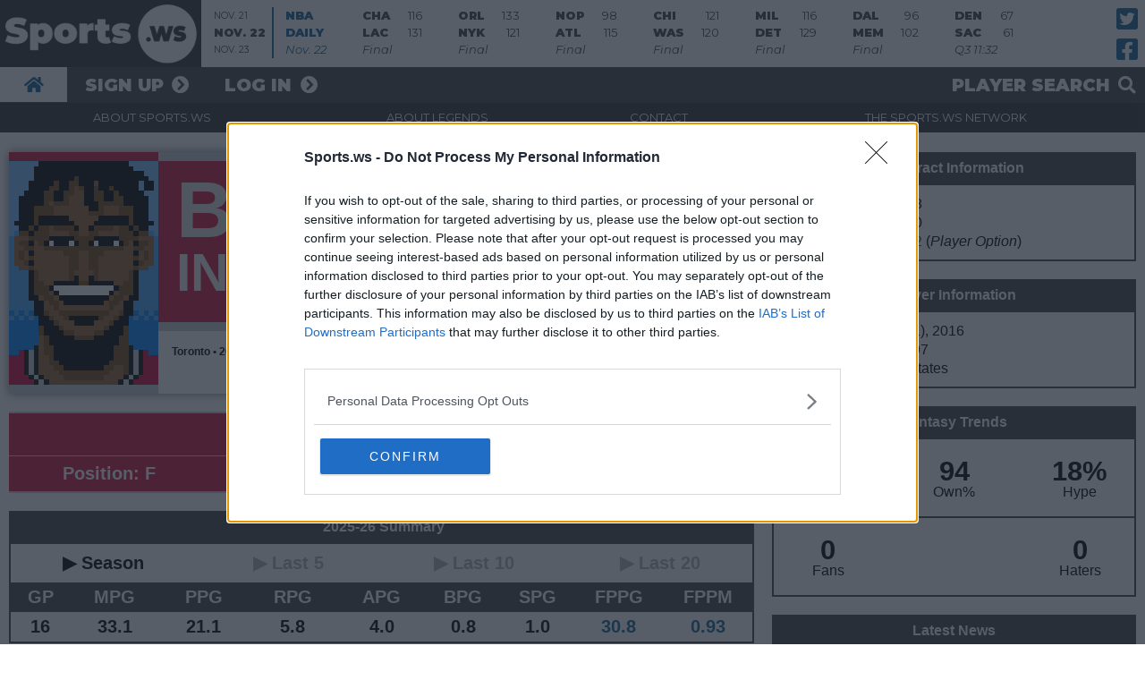

--- FILE ---
content_type: text/html; charset=UTF-8
request_url: https://sports.ws/nba/brandon-ingram
body_size: 14407
content:

<head>
	<!-- Google Tag Manager -->
<script>(function(w,d,s,l,i){w[l]=w[l]||[];w[l].push({'gtm.start':
new Date().getTime(),event:'gtm.js'});var f=d.getElementsByTagName(s)[0],
j=d.createElement(s),dl=l!='dataLayer'?'&l='+l:'';j.async=true;j.src=
'https://www.googletagmanager.com/gtm.js?id='+i+dl;f.parentNode.insertBefore(j,f);
})(window,document,'script','dataLayer','GTM-KRM62WG9');</script>
<!-- End Google Tag Manager -->
		<meta http-equiv="Content-Type" content="text/html; charset=utf-8" />
	<meta name="description" content="NBA profile for Brandon Ingram with players stats, news, fantasy basketball analysis and game information." />
	<meta name="keywords" content="brandon ingram, brandon ingram fantasy, brandon ingram sportsws" />
	<meta name="viewport" content="width=device-width" />
	<title>Brandon Ingram NBA Profile | Sports.ws</title>
	<link rel="canonical" href="https://sports.ws/nba/brandon-ingram">
	<link rel="icon" type="image/png" href="/favicon.png" />
	<link rel="apple-touch-icon" href="/favicon.png">



	<link style="text/css" rel="stylesheet" href="/fantasy-basketball/css/global-new.css.php?ver=24.02" />
	<link href="/fantasy-basketball/fonts/fontawesome/css/all.css" rel="stylesheet">

			<script type="text/javascript" src="https://ajax.googleapis.com/ajax/libs/jquery/1.4.2/jquery.min.js"></script>
	
	<script src="/fantasy-basketball/js/jquery-combined.js?ver=24.02" type="text/javascript"></script>
	<script src="/fantasy-basketball/js/combined.js" type="text/javascript"></script>
	<script type="text/javascript" src="/fantasy-basketball/js/login_effect.js?ver=24.02"></script>
	<script type="text/javascript" src="/fantasy-basketball/js/search_effect.js?ver=24.02"></script>
	<script type="text/javascript" src="/fantasy-basketball/js/nba-sws-essentials.js?ver=24.02"></script>
	<script src="/fantasy-basketball/js/jquery-functions.js?ver=24.02" type="text/javascript"></script>

	<!--
<link rel="stylesheet" type="text/css" href="https://cdn.datatables.net/1.10.20/css/jquery.dataTables.css">
<script type="text/javascript" charset="utf8" src="https://cdn.datatables.net/1.10.20/js/jquery.dataTables.js"></script>

<link rel="stylesheet" type="text/css" href="https://cdn.datatables.net/fixedcolumns/3.3.0/css/fixedColumns.dataTables.min.css">
<script type="text/javascript" charset="utf8" src="https://cdn.datatables.net/fixedcolumns/3.3.0/js/dataTables.fixedColumns.min.js"></script>
-->

	<link rel="stylesheet" type="text/css" href="https://cdn.datatables.net/v/dt/dt-1.10.23/fc-3.3.2/datatables.min.css" />
	<script type="text/javascript" src="https://cdn.datatables.net/v/dt/dt-1.10.23/fc-3.3.2/datatables.min.js" defer></script>

	<!-- 2019 Redesign -->
			<link style="text/css" rel="stylesheet" href="/fantasy-basketball/css/sportsws.css.php?ver=24.02" />
		<script src="/fantasy-basketball/js/sportsws.js?ver=24.02" type="text/javascript"></script>
		<!-- 2019 Redesign -->

	
	

				<!-- PLACE THIS SECTION INSIDE OF YOUR HEAD TAGS -->
			<script data-cfasync="false" type="text/javascript">
				var freestar = freestar || {};
				freestar.hitTime = Date.now();
				freestar.queue = freestar.queue || [];
				freestar.config = freestar.config || {};
				freestar.debug = window.location.search.indexOf('fsdebug') === -1 ? false : true;
				freestar.config.enabled_slots = [];
				! function(a, b) {
					var c = b.getElementsByTagName("script")[0],
						d = b.createElement("script"),
						e = "https://a.pub.network/sports-ws";
					e += freestar.debug ? "/qa/pubfig.min.js" : "/pubfig.min.js", d.async = !0, d.src = e, c.parentNode.insertBefore(d, c)
				}(window, document);
				freestar.initCallback = function() {
					(freestar.config.enabled_slots.length === 0) ? freestar.initCallbackCalled = false: freestar.newAdSlots(freestar.config.enabled_slots)
				}
			</script>
		
<!-- InMobi Choice. Consent Manager Tag v3.0 (for TCF 2.2) -->
<script type="text/javascript" async=true>
(function() {
  var host = 'sports.ws';
  var element = document.createElement('script');
  var firstScript = document.getElementsByTagName('script')[0];
  var url = 'https://cmp.inmobi.com'
    .concat('/choice/', '6G6-bcHMsnuST', '/', host, '/choice.js?tag_version=V3');
  var uspTries = 0;
  var uspTriesLimit = 3;
  element.async = true;
  element.type = 'text/javascript';
  element.src = url;

  firstScript.parentNode.insertBefore(element, firstScript);

  function makeStub() {
    var TCF_LOCATOR_NAME = '__tcfapiLocator';
    var queue = [];
    var win = window;
    var cmpFrame;

    function addFrame() {
      var doc = win.document;
      var otherCMP = !!(win.frames[TCF_LOCATOR_NAME]);

      if (!otherCMP) {
        if (doc.body) {
          var iframe = doc.createElement('iframe');

          iframe.style.cssText = 'display:none';
          iframe.name = TCF_LOCATOR_NAME;
          doc.body.appendChild(iframe);
        } else {
          setTimeout(addFrame, 5);
        }
      }
      return !otherCMP;
    }

    function tcfAPIHandler() {
      var gdprApplies;
      var args = arguments;

      if (!args.length) {
        return queue;
      } else if (args[0] === 'setGdprApplies') {
        if (
          args.length > 3 &&
          args[2] === 2 &&
          typeof args[3] === 'boolean'
        ) {
          gdprApplies = args[3];
          if (typeof args[2] === 'function') {
            args[2]('set', true);
          }
        }
      } else if (args[0] === 'ping') {
        var retr = {
          gdprApplies: gdprApplies,
          cmpLoaded: false,
          cmpStatus: 'stub'
        };

        if (typeof args[2] === 'function') {
          args[2](retr);
        }
      } else {
        if(args[0] === 'init' && typeof args[3] === 'object') {
          args[3] = Object.assign(args[3], { tag_version: 'V3' });
        }
        queue.push(args);
      }
    }

    function postMessageEventHandler(event) {
      var msgIsString = typeof event.data === 'string';
      var json = {};

      try {
        if (msgIsString) {
          json = JSON.parse(event.data);
        } else {
          json = event.data;
        }
      } catch (ignore) {}

      var payload = json.__tcfapiCall;

      if (payload) {
        window.__tcfapi(
          payload.command,
          payload.version,
          function(retValue, success) {
            var returnMsg = {
              __tcfapiReturn: {
                returnValue: retValue,
                success: success,
                callId: payload.callId
              }
            };
            if (msgIsString) {
              returnMsg = JSON.stringify(returnMsg);
            }
            if (event && event.source && event.source.postMessage) {
              event.source.postMessage(returnMsg, '*');
            }
          },
          payload.parameter
        );
      }
    }

    while (win) {
      try {
        if (win.frames[TCF_LOCATOR_NAME]) {
          cmpFrame = win;
          break;
        }
      } catch (ignore) {}

      if (win === window.top) {
        break;
      }
      win = win.parent;
    }
    if (!cmpFrame) {
      addFrame();
      win.__tcfapi = tcfAPIHandler;
      win.addEventListener('message', postMessageEventHandler, false);
    }
  };

  makeStub();

  function makeGppStub() {
    const CMP_ID = 10;
    const SUPPORTED_APIS = [
      '2:tcfeuv2',
      '6:uspv1',
      '7:usnatv1',
      '8:usca',
      '9:usvav1',
      '10:uscov1',
      '11:usutv1',
      '12:usctv1'
    ];

    window.__gpp_addFrame = function (n) {
      if (!window.frames[n]) {
        if (document.body) {
          var i = document.createElement("iframe");
          i.style.cssText = "display:none";
          i.name = n;
          document.body.appendChild(i);
        } else {
          window.setTimeout(window.__gpp_addFrame, 10, n);
        }
      }
    };
    window.__gpp_stub = function () {
      var b = arguments;
      __gpp.queue = __gpp.queue || [];
      __gpp.events = __gpp.events || [];

      if (!b.length || (b.length == 1 && b[0] == "queue")) {
        return __gpp.queue;
      }

      if (b.length == 1 && b[0] == "events") {
        return __gpp.events;
      }

      var cmd = b[0];
      var clb = b.length > 1 ? b[1] : null;
      var par = b.length > 2 ? b[2] : null;
      if (cmd === "ping") {
        clb(
          {
            gppVersion: "1.1", // must be “Version.Subversion”, current: “1.1”
            cmpStatus: "stub", // possible values: stub, loading, loaded, error
            cmpDisplayStatus: "hidden", // possible values: hidden, visible, disabled
            signalStatus: "not ready", // possible values: not ready, ready
            supportedAPIs: SUPPORTED_APIS, // list of supported APIs
            cmpId: CMP_ID, // IAB assigned CMP ID, may be 0 during stub/loading
            sectionList: [],
            applicableSections: [-1],
            gppString: "",
            parsedSections: {},
          },
          true
        );
      } else if (cmd === "addEventListener") {
        if (!("lastId" in __gpp)) {
          __gpp.lastId = 0;
        }
        __gpp.lastId++;
        var lnr = __gpp.lastId;
        __gpp.events.push({
          id: lnr,
          callback: clb,
          parameter: par,
        });
        clb(
          {
            eventName: "listenerRegistered",
            listenerId: lnr, // Registered ID of the listener
            data: true, // positive signal
            pingData: {
              gppVersion: "1.1", // must be “Version.Subversion”, current: “1.1”
              cmpStatus: "stub", // possible values: stub, loading, loaded, error
              cmpDisplayStatus: "hidden", // possible values: hidden, visible, disabled
              signalStatus: "not ready", // possible values: not ready, ready
              supportedAPIs: SUPPORTED_APIS, // list of supported APIs
              cmpId: CMP_ID, // list of supported APIs
              sectionList: [],
              applicableSections: [-1],
              gppString: "",
              parsedSections: {},
            },
          },
          true
        );
      } else if (cmd === "removeEventListener") {
        var success = false;
        for (var i = 0; i < __gpp.events.length; i++) {
          if (__gpp.events[i].id == par) {
            __gpp.events.splice(i, 1);
            success = true;
            break;
          }
        }
        clb(
          {
            eventName: "listenerRemoved",
            listenerId: par, // Registered ID of the listener
            data: success, // status info
            pingData: {
              gppVersion: "1.1", // must be “Version.Subversion”, current: “1.1”
              cmpStatus: "stub", // possible values: stub, loading, loaded, error
              cmpDisplayStatus: "hidden", // possible values: hidden, visible, disabled
              signalStatus: "not ready", // possible values: not ready, ready
              supportedAPIs: SUPPORTED_APIS, // list of supported APIs
              cmpId: CMP_ID, // CMP ID
              sectionList: [],
              applicableSections: [-1],
              gppString: "",
              parsedSections: {},
            },
          },
          true
        );
      } else if (cmd === "hasSection") {
        clb(false, true);
      } else if (cmd === "getSection" || cmd === "getField") {
        clb(null, true);
      }
      //queue all other commands
      else {
        __gpp.queue.push([].slice.apply(b));
      }
    };
    window.__gpp_msghandler = function (event) {
      var msgIsString = typeof event.data === "string";
      try {
        var json = msgIsString ? JSON.parse(event.data) : event.data;
      } catch (e) {
        var json = null;
      }
      if (typeof json === "object" && json !== null && "__gppCall" in json) {
        var i = json.__gppCall;
        window.__gpp(
          i.command,
          function (retValue, success) {
            var returnMsg = {
              __gppReturn: {
                returnValue: retValue,
                success: success,
                callId: i.callId,
              },
            };
            event.source.postMessage(msgIsString ? JSON.stringify(returnMsg) : returnMsg, "*");
          },
          "parameter" in i ? i.parameter : null,
          "version" in i ? i.version : "1.1"
        );
      }
    };
    if (!("__gpp" in window) || typeof window.__gpp !== "function") {
      window.__gpp = window.__gpp_stub;
      window.addEventListener("message", window.__gpp_msghandler, false);
      window.__gpp_addFrame("__gppLocator");
    }
  };

  makeGppStub();

  var uspStubFunction = function() {
    var arg = arguments;
    if (typeof window.__uspapi !== uspStubFunction) {
      setTimeout(function() {
        if (typeof window.__uspapi !== 'undefined') {
          window.__uspapi.apply(window.__uspapi, arg);
        }
      }, 500);
    }
  };

  var checkIfUspIsReady = function() {
    uspTries++;
    if (window.__uspapi === uspStubFunction && uspTries < uspTriesLimit) {
      console.warn('USP is not accessible');
    } else {
      clearInterval(uspInterval);
    }
  };

  if (typeof window.__uspapi === 'undefined') {
    window.__uspapi = uspStubFunction;
    var uspInterval = setInterval(checkIfUspIsReady, 6000);
  }
})();
</script>
<!-- End InMobi Choice. Consent Manager Tag v3.0 (for TCF 2.2) -->

</head>

<body>
	<!-- Google Tag Manager (noscript) -->
<noscript><iframe src="https://www.googletagmanager.com/ns.html?id=GTM-KRM62WG9"
height="0" width="0" style="display:none;visibility:hidden"></iframe></noscript>
<!-- End Google Tag Manager (noscript) -->
			<div id="header">
					<!--Show the Logged Out Menu-->
			<div id="desktop-header" class="mobile-hide">
				<div id="top-row">
					<div id="logo">Sports.ws Fantasy Basketball</div>					<div id="boxscores">
<ul id="boxscore-nav">
	<li><a href="#" id="boxscores-yesterday">Nov. 21</a></li>
	<li class="active"><a href="#" id="boxscores-today">Nov. 22</a></li>
	<li><a href="#" id="boxscores-tomorrow">Nov. 23</a></li>
</ul>
<div id="boxscore-list-container">
	<ul id="boxscore-list"><li class="yesterday"><a class="nba-blue-font" href="/nba/2025-11-21">
				<div class="row">NBA</div>
				<div class="row">DAILY</div>
				<div class="row">Nov. 21</div>
				</a></li><li class="yesterday"><a href="/nba/2025-11-21/clevsind">
						<div class="row">CLE<span>120</span></div>
						<div class="row">IND <span>109</span></div>
						<div class="row">Final</div>
					</a></li><li class="yesterday"><a href="/nba/2025-11-21/bosvsbkn">
						<div class="row">BOS<span>105</span></div>
						<div class="row">BKN <span>113</span></div>
						<div class="row">Final</div>
					</a></li><li class="yesterday"><a href="/nba/2025-11-21/torvswas">
						<div class="row">TOR<span>140</span></div>
						<div class="row">WAS <span>110</span></div>
						<div class="row">Final</div>
					</a></li><li class="yesterday"><a href="/nba/2025-11-21/chivsmia">
						<div class="row">CHI<span>107</span></div>
						<div class="row">MIA <span>143</span></div>
						<div class="row">Final</div>
					</a></li><li class="yesterday"><a href="/nba/2025-11-21/dalvsnop">
						<div class="row">DAL<span>118</span></div>
						<div class="row">NOP <span>115</span></div>
						<div class="row">Final</div>
					</a></li><li class="yesterday"><a href="/nba/2025-11-21/phxvsmin">
						<div class="row">PHX<span>114</span></div>
						<div class="row">MIN <span>113</span></div>
						<div class="row">Final</div>
					</a></li><li class="yesterday"><a href="/nba/2025-11-21/houvsden">
						<div class="row">HOU<span>109</span></div>
						<div class="row">DEN <span>112</span></div>
						<div class="row">Final</div>
					</a></li><li class="yesterday"><a href="/nba/2025-11-21/utavsokc">
						<div class="row">UTA<span>112</span></div>
						<div class="row">OKC <span>144</span></div>
						<div class="row">Final</div>
					</a></li><li class="yesterday"><a href="/nba/2025-11-21/gswvspor">
						<div class="row">GSW<span>123</span></div>
						<div class="row">POR <span>127</span></div>
						<div class="row">Final</div>
					</a></li><li class="today"><a class="nba-blue-font" href="/nba/2025-11-22">
				<div class="row">NBA</div>
				<div class="row">DAILY</div>
				<div class="row">Nov. 22</div>
				</a></li><li class="today"><a href="/nba/2025-11-22/chavslac">
						<div class="row">CHA<span>116</span></div>
						<div class="row">LAC <span>131</span></div>
						<div class="row">Final</div>
					</a></li><li class="today"><a href="/nba/2025-11-22/orlvsnyk">
						<div class="row">ORL<span>133</span></div>
						<div class="row">NYK <span>121</span></div>
						<div class="row">Final</div>
					</a></li><li class="today"><a href="/nba/2025-11-22/nopvsatl">
						<div class="row">NOP<span>98</span></div>
						<div class="row">ATL <span>115</span></div>
						<div class="row">Final</div>
					</a></li><li class="today"><a href="/nba/2025-11-22/chivswas">
						<div class="row">CHI<span>121</span></div>
						<div class="row">WAS <span>120</span></div>
						<div class="row">Final</div>
					</a></li><li class="today"><a href="/nba/2025-11-22/milvsdet">
						<div class="row">MIL<span>116</span></div>
						<div class="row">DET <span>129</span></div>
						<div class="row">Final</div>
					</a></li><li class="today"><a href="/nba/2025-11-22/dalvsmem">
						<div class="row">DAL<span>96</span></div>
						<div class="row">MEM <span>102</span></div>
						<div class="row">Final</div>
					</a></li><li class="today"><a href="/nba/2025-11-22/denvssac">
						<div class="row">DEN<span>67</span></div>
						<div class="row">SAC <span>61</span></div>
						<div class="row">Q3 11:32</div>
					</a></li><li class="tomorrow"><a class="nba-blue-font" href="/nba/2025-11-23">
				<div class="row">NBA</div>
				<div class="row">DAILY</div>
				<div class="row">Nov. 23</div>
				</a></li><li class="tomorrow"><a href="/nba/2025-11-23/phivsmia">
						<div class="row">PHI<span></span></div>
						<div class="row">MIA <span></span></div>
						<div class="row">06:00 pm</div>
					</a></li><li class="tomorrow"><a href="/nba/2025-11-23/atlvscha">
						<div class="row">ATL<span></span></div>
						<div class="row">CHA <span></span></div>
						<div class="row">11:00 pm</div>
					</a></li><li class="tomorrow"><a href="/nba/2025-11-23/bosvsorl">
						<div class="row">BOS<span></span></div>
						<div class="row">ORL <span></span></div>
						<div class="row">11:00 pm</div>
					</a></li><li class="tomorrow"><a href="/nba/2025-11-23/clevslac">
						<div class="row">CLE<span></span></div>
						<div class="row">LAC <span></span></div>
						<div class="row">11:00 pm</div>
					</a></li><li class="tomorrow"><a href="/nba/2025-11-23/torvsbkn">
						<div class="row">TOR<span></span></div>
						<div class="row">BKN <span></span></div>
						<div class="row">11:00 pm</div>
					</a></li><li class="tomorrow"><a href="/nba/2025-11-23/okcvspor">
						<div class="row">OKC<span></span></div>
						<div class="row">POR <span></span></div>
						<div class="row">12:00 am</div>
					</a></li><li class="tomorrow"><a href="/nba/2025-11-23/phxvssas">
						<div class="row">PHX<span></span></div>
						<div class="row">SAS <span></span></div>
						<div class="row">01:00 am</div>
					</a></li><li class="tomorrow"><a href="/nba/2025-11-23/utavslal">
						<div class="row">UTA<span></span></div>
						<div class="row">LAL <span></span></div>
						<div class="row">01:00 am</div>
					</a></li></ul>
	</div>
</div>					<ul id="social">
		<li><a href="https://twitter.com/sportsws" target="_blank" rel="noreferrer"><span>Twitter</span></a></li>
		<li><a href="https://facebook.com/sportsws" target="_blank" rel="noreferrer"><span>Facebook</span></a></li>
	</ul>				</div>
				<div id="second-row" class="mobile-hide">
					<div class="row-content">
						<ul id="basic-nav">
		<li><a href="/fantasy-basketball"><span>Home</span></a></li><li><a href="/fantasy-basketball/play/register.x">Sign Up</a></li>
			<li class="mobile-hide"><a href="#" id="login-open">Log in</a></li></ul>						<ul id="toggles">
							<li><a id="search-open" href="#">Player Search</a></li>
						</ul>
					</div>
				</div>
				<div id="site-row" class="mobile-hide">
					<div class="row-content">
						<ul id="site-menu">
		<li><a href="/fantasy-basketball/fantasy-primer.x">About Sports.ws</a></li>
		<li><a href="/fantasy-basketball/legends.x">About Legends</a></li><li><a href="/fantasy-basketball/privacy-policy.x">Contact</a></li>
		<li><a href="https://www.sports.ws">The Sports.ws Network</a></li>
		<li><a class="desktop-hide" id="forgot_link_mobile" href="#">Forgot your password?</a></li></ul>					</div>
				</div>
			</div>
			<div id="desktop-login" class="mobile-hide">
				<div id="login"><a href="#" id="login-close">Close</a>
	<form method="post" action="/fantasy-basketball/login.x">
		<input autofocus type = "text" id = "log_user" name = "log_user" placeholder = "Username">
		<input type = "password" id = "password" name = "password" placeholder = "Password">
		<input type = "submit" id = "dologin" value = "Log In">
			<p id="email_remind_desktop"></p>
			<a class="mobile-hide" id="forgot_link_desktop" href="#">Forgot your password?</a>
	</form>
</div>			</div>
			<div id="desktop-search" class="mobile-hide">
				<div id="search"><a href="#" id="search-close">Close</a>
	<form action="/fantasy-basketball/search.x" method="GET">
		<div id="front_menu_search_new" class="ui-widget center clickable">
		<form action="/fantasy-basketball/search.x" method="GET">
			<input name="kw" type="text" class="searchbox" id="searchbox">
		</form>
		</div>
	</form>
</div>			</div>
			<div id="mobile-header" class="desktop-hide">
				<a id="links-toggle" href="#">Show/Hide Links</a>
				<a id="search-toggle" href="#">Show/Hide Search and Boxscores</a>
			</div>
			<div id="links-tray" class="desktop-hide">
				<a href="#" id="links-close"><span>Close</span></a>
				<div id="login"><a href="#" id="login-close">Close</a>
	<form method="post" action="/fantasy-basketball/login.x">
		<input autofocus type = "text" id = "log_user" name = "log_user" placeholder = "Username">
		<input type = "password" id = "password" name = "password" placeholder = "Password">
		<input type = "submit" id = "dologin" value = "Log In">
			<p id="email_remind_mobile"></p>
			<a class="mobile-hide" id="forgot_link_desktop" href="#">Forgot your password?</a>
	</form>
</div>				<ul id="basic-nav">
		<li><a href="/fantasy-basketball"><span>Home</span></a></li><li><a href="/fantasy-basketball/play/register.x">Sign Up</a></li>
			<li class="mobile-hide"><a href="#" id="login-open">Log in</a></li></ul>				<ul id="site-menu">
		<li><a href="/fantasy-basketball/fantasy-primer.x">About Sports.ws</a></li>
		<li><a href="/fantasy-basketball/legends.x">About Legends</a></li><li><a href="/fantasy-basketball/privacy-policy.x">Contact</a></li>
		<li><a href="https://www.sports.ws">The Sports.ws Network</a></li>
		<li><a class="desktop-hide" id="forgot_link_mobile" href="#">Forgot your password?</a></li></ul>				<div id="social-container">
					<ul id="social">
		<li><a href="https://twitter.com/sportsws" target="_blank" rel="noreferrer"><span>Twitter</span></a></li>
		<li><a href="https://facebook.com/sportsws" target="_blank" rel="noreferrer"><span>Facebook</span></a></li>
						<li><a id="sws-plus" href="#">Try Sports.ws+</a></li>
					</ul>
				</div>
				<div class="tray-end"></div>
			</div>
			<div id="search-tray" class="desktop-hide">
				<a href="#" id="search-close-mobile"><span>Close</span></a>
				<div id="search"><a href="#" id="search-close">Close</a>
	<form action="/fantasy-basketball/search.x" method="GET">
		<div id="front_menu_search_new" class="ui-widget center clickable">
		<form action="/fantasy-basketball/search.x" method="GET">
			<input name="kw" type="text" class="searchbox" id="searchbox">
		</form>
		</div>
	</form>
</div>				<div id="boxscores">
<ul id="boxscore-nav">
	<li><a href="#" id="boxscores-yesterday">Nov. 21</a></li>
	<li class="active"><a href="#" id="boxscores-today">Nov. 22</a></li>
	<li><a href="#" id="boxscores-tomorrow">Nov. 23</a></li>
</ul>
<div id="boxscore-list-container">
	<ul id="boxscore-list"><li class="yesterday"><a class="nba-blue-font" href="/nba/2025-11-21">
				<div class="row">NBA</div>
				<div class="row">DAILY</div>
				<div class="row">Nov. 21</div>
				</a></li><li class="yesterday"><a href="/nba/2025-11-21/clevsind">
						<div class="row">CLE<span>120</span></div>
						<div class="row">IND <span>109</span></div>
						<div class="row">Final</div>
					</a></li><li class="yesterday"><a href="/nba/2025-11-21/bosvsbkn">
						<div class="row">BOS<span>105</span></div>
						<div class="row">BKN <span>113</span></div>
						<div class="row">Final</div>
					</a></li><li class="yesterday"><a href="/nba/2025-11-21/torvswas">
						<div class="row">TOR<span>140</span></div>
						<div class="row">WAS <span>110</span></div>
						<div class="row">Final</div>
					</a></li><li class="yesterday"><a href="/nba/2025-11-21/chivsmia">
						<div class="row">CHI<span>107</span></div>
						<div class="row">MIA <span>143</span></div>
						<div class="row">Final</div>
					</a></li><li class="yesterday"><a href="/nba/2025-11-21/dalvsnop">
						<div class="row">DAL<span>118</span></div>
						<div class="row">NOP <span>115</span></div>
						<div class="row">Final</div>
					</a></li><li class="yesterday"><a href="/nba/2025-11-21/phxvsmin">
						<div class="row">PHX<span>114</span></div>
						<div class="row">MIN <span>113</span></div>
						<div class="row">Final</div>
					</a></li><li class="yesterday"><a href="/nba/2025-11-21/houvsden">
						<div class="row">HOU<span>109</span></div>
						<div class="row">DEN <span>112</span></div>
						<div class="row">Final</div>
					</a></li><li class="yesterday"><a href="/nba/2025-11-21/utavsokc">
						<div class="row">UTA<span>112</span></div>
						<div class="row">OKC <span>144</span></div>
						<div class="row">Final</div>
					</a></li><li class="yesterday"><a href="/nba/2025-11-21/gswvspor">
						<div class="row">GSW<span>123</span></div>
						<div class="row">POR <span>127</span></div>
						<div class="row">Final</div>
					</a></li><li class="today"><a class="nba-blue-font" href="/nba/2025-11-22">
				<div class="row">NBA</div>
				<div class="row">DAILY</div>
				<div class="row">Nov. 22</div>
				</a></li><li class="today"><a href="/nba/2025-11-22/chavslac">
						<div class="row">CHA<span>116</span></div>
						<div class="row">LAC <span>131</span></div>
						<div class="row">Final</div>
					</a></li><li class="today"><a href="/nba/2025-11-22/orlvsnyk">
						<div class="row">ORL<span>133</span></div>
						<div class="row">NYK <span>121</span></div>
						<div class="row">Final</div>
					</a></li><li class="today"><a href="/nba/2025-11-22/nopvsatl">
						<div class="row">NOP<span>98</span></div>
						<div class="row">ATL <span>115</span></div>
						<div class="row">Final</div>
					</a></li><li class="today"><a href="/nba/2025-11-22/chivswas">
						<div class="row">CHI<span>121</span></div>
						<div class="row">WAS <span>120</span></div>
						<div class="row">Final</div>
					</a></li><li class="today"><a href="/nba/2025-11-22/milvsdet">
						<div class="row">MIL<span>116</span></div>
						<div class="row">DET <span>129</span></div>
						<div class="row">Final</div>
					</a></li><li class="today"><a href="/nba/2025-11-22/dalvsmem">
						<div class="row">DAL<span>96</span></div>
						<div class="row">MEM <span>102</span></div>
						<div class="row">Final</div>
					</a></li><li class="today"><a href="/nba/2025-11-22/denvssac">
						<div class="row">DEN<span>67</span></div>
						<div class="row">SAC <span>61</span></div>
						<div class="row">Q3 11:32</div>
					</a></li><li class="tomorrow"><a class="nba-blue-font" href="/nba/2025-11-23">
				<div class="row">NBA</div>
				<div class="row">DAILY</div>
				<div class="row">Nov. 23</div>
				</a></li><li class="tomorrow"><a href="/nba/2025-11-23/phivsmia">
						<div class="row">PHI<span></span></div>
						<div class="row">MIA <span></span></div>
						<div class="row">06:00 pm</div>
					</a></li><li class="tomorrow"><a href="/nba/2025-11-23/atlvscha">
						<div class="row">ATL<span></span></div>
						<div class="row">CHA <span></span></div>
						<div class="row">11:00 pm</div>
					</a></li><li class="tomorrow"><a href="/nba/2025-11-23/bosvsorl">
						<div class="row">BOS<span></span></div>
						<div class="row">ORL <span></span></div>
						<div class="row">11:00 pm</div>
					</a></li><li class="tomorrow"><a href="/nba/2025-11-23/clevslac">
						<div class="row">CLE<span></span></div>
						<div class="row">LAC <span></span></div>
						<div class="row">11:00 pm</div>
					</a></li><li class="tomorrow"><a href="/nba/2025-11-23/torvsbkn">
						<div class="row">TOR<span></span></div>
						<div class="row">BKN <span></span></div>
						<div class="row">11:00 pm</div>
					</a></li><li class="tomorrow"><a href="/nba/2025-11-23/okcvspor">
						<div class="row">OKC<span></span></div>
						<div class="row">POR <span></span></div>
						<div class="row">12:00 am</div>
					</a></li><li class="tomorrow"><a href="/nba/2025-11-23/phxvssas">
						<div class="row">PHX<span></span></div>
						<div class="row">SAS <span></span></div>
						<div class="row">01:00 am</div>
					</a></li><li class="tomorrow"><a href="/nba/2025-11-23/utavslal">
						<div class="row">UTA<span></span></div>
						<div class="row">LAL <span></span></div>
						<div class="row">01:00 am</div>
					</a></li></ul>
	</div>
</div>				<div class="tray-end"></div>
			</div>
			</div>
	<div class="global has-league">

		<div id="main-content">
						
<div>


	<div class="col2">
		<div class="column-inner">
						<div class="shadow double-margin-top">
				<div style="width:20%; float:left; display:inline;">
					<div style="border-top: 10px solid #ce1141; border-bottom: 10px solid #c4ced3; width:100%;"><a class="clickable" href="/nba/brandon-ingram"><div class="headshot-new" style="width: 100%; height: auto; background-image: url(/img/headshots/png/brandon_ingram.png);"><img class="jersey" style="width: 100%; height: auto;" src="/img/headshots/jerseys/TOR.png" alt="player profile brandon ingram with stats and fantasy analysis"></div></a></div>				</div>
				<div style="width:80%; float:left; display:inline-block;">
					<h1 class="profile-headline" style="background-color:#ce1141; border-bottom: 10px solid #c4ced3; border-top: 10px solid #c4ced3;">BRANDON<br>INGRAM</h1>
					<div class="small-font padding">
						<div class="block normal-font normal-line-height bold small-padding">Toronto&nbsp;&bull;&nbsp;2025-26</div>
					</div>
				</div>
				<br style="clear:both;">
			</div>
			<div class="center double-margin-top white-font bold" style="background-color:#ce1141; border-bottom: 2px solid #c4ced3; border-top: 2px solid #c4ced3;">
			<!--<div class="shadow">-->
				<div class="big-big-font center block bold padding" style="border-bottom: 1px solid #c4ced3;"><a style="color:#dddddd;" href="/fantasy-basketball/legends.x"><i class="fas fa-play"></i> Play Sports.ws Legends</a></div>				<div class="padding big-font center mobile-hide">
					<div style="width:25%; display:inline; float:left">
						Position: <strong>F</strong>
					</div>
					<div style="width:25%; display:inline; float:left">
						Height: <strong>6'9</strong>
					</div>
					<div style="width:25%; display:inline; float:left">
						Weight: <strong>190</strong>
					</div>
					<div style="width:25%; display:inline; float:left">
						Age: <strong>28.2</strong>
					</div>
					<br style="clear:both;">
				</div>
				<div class="padding big-font center interim-hide desktop-hide">
					<div style="width:30%; display:inline; float:left">
						<strong>F</strong>
					</div>
					<div style="width:40%; display:inline; float:left">
						<strong>6'9", 190lbs</strong>
					</div>
					<div style="width:30%; display:inline; float:left">
						<strong>28.2</strong>
					</div>
					<br style="clear:both;">
				</div>
			</div>
						<h1 class="double-margin-top no-bottom-margin black-section-header ">&nbsp;2025-26 Summary</h1>
			<div class="thin-border black-border profile-summary-font">
				<div class="quickseason"><div class="section-sub-header-cycle" style="width:25%; float:left;">&#9654; Season</div><div class="section-sub-header-cycle unselected" style="width:25%; float:left;">&#9654; Last 5</div><div class="section-sub-header-cycle unselected" style="width:25%; float:left;">&#9654; Last 10</div><div class="section-sub-header-cycle unselected" style="width:25%; float:left;">&#9654; Last 20</div><br style="clear:both;"><div class="block dark-grey white-font">
				<div class="center" style="float:left; display:inline; width:8%;">
					<strong>GP</strong>
				</div>
				<div class="center" style="float:left; display:inline; width:12%;">
					<strong>MPG</strong>
				</div>
				<div class="center" style="float:left; display:inline; width:12%;">
					<strong>PPG</strong>
				</div>
				<div class="center" style="float:left; display:inline; width:12%;">
					<strong>RPG</strong>
				</div>
				<div class="center" style="float:left; display:inline; width:12%;">
					<strong>APG</strong>
				</div>
				<div class="center" style="float:left; display:inline; width:10%;">
					<strong>BPG</strong>
				</div>
				<div class="center" style="float:left; display:inline; width:10%;">
					<strong>SPG</strong>
				</div>
				<div class="center" style="float:left; display:inline; width:12%;">
					<strong>FPPG</strong>
				</div>
				<div class="center" style="float:left; display:inline; width:12%;">
					<strong>FPPM</strong>
				</div>
				<br style="clear:both;">
				</div>					<div class="center bold" style="float:left; display:inline; width:8%;">
						16					</div>
					<div class="center bold" style="float:left; display:inline; width:12%;">
												<span style="">33.1</span>					</div>
					<div class="center bold" style="float:left; display-inline; width:12%;">
												<span style="">21.1</span>					</div>
					<div class="center bold" style="float:left; display:inline; width:12%;">
												<span style="">5.8</span>					</div>
					<div class="center bold" style="float:left; display:inline; width:12%;">
												<span style="">4.0</span>					</div>
					<div class="center bold" style="float:left; display:inline; width:10%;">
												<span style="">0.8</span>					</div>
					<div class="center bold" style="float:left; display:inline; width:10%;">
												<span style="">1.0</span>					</div>
					<div class="center bold blue-font" style="float:left; display:inline; width:12%;">
												<span style="">30.8</span>					</div>
					<div class="center bold blue-font" style="float:left; display:inline; width:12%;">
						<span style="">0.93</span>					</div>
					<br style="clear:both;">
				</div>
				<div class="quicklastfive" style="display:none;"><div class="section-sub-header-cycle unselected" style="width:25%; float:left;">&#9654; Season</div><div class="section-sub-header-cycle" style="width:25%; float:left;">&#9654; Last 5</div><div class="section-sub-header-cycle unselected" style="width:25%; float:left;">&#9654; Last 10</div><div class="section-sub-header-cycle unselected" style="width:25%; float:left;">&#9654; Last 20</div><br style="clear:both;"><div class="block dark-grey white-font">
				<div class="center" style="float:left; display:inline; width:8%;">
					<strong>GP</strong>
				</div>
				<div class="center" style="float:left; display:inline; width:12%;">
					<strong>MPG</strong>
				</div>
				<div class="center" style="float:left; display:inline; width:12%;">
					<strong>PPG</strong>
				</div>
				<div class="center" style="float:left; display:inline; width:12%;">
					<strong>RPG</strong>
				</div>
				<div class="center" style="float:left; display:inline; width:12%;">
					<strong>APG</strong>
				</div>
				<div class="center" style="float:left; display:inline; width:10%;">
					<strong>BPG</strong>
				</div>
				<div class="center" style="float:left; display:inline; width:10%;">
					<strong>SPG</strong>
				</div>
				<div class="center" style="float:left; display:inline; width:12%;">
					<strong>FPPG</strong>
				</div>
				<div class="center" style="float:left; display:inline; width:12%;">
					<strong>FPPM</strong>
				</div>
				<br style="clear:both;">
				</div>					<div class="center bold" style="float:left; display:inline; width:8%;">
						5					</div>
					<div class="center bold" style="float:left; display:inline; width:12%;">
												<span style="color:red;">32.8</span>					</div>
					<div class="center bold" style="float:left; display-inline; width:12%;">
												<span style="color:red;">20.6</span>					</div>
					<div class="center bold" style="float:left; display:inline; width:12%;">
												<span style="color:red;">4.8</span>					</div>
					<div class="center bold" style="float:left; display:inline; width:12%;">
												<span style="">4.0</span>					</div>
					<div class="center bold" style="float:left; display:inline; width:10%;">
												<span style="color:green;">1.0</span>					</div>
					<div class="center bold" style="float:left; display:inline; width:10%;">
												<span style="color:green;">1.4</span>					</div>
					<div class="center bold blue-font" style="float:left; display:inline; width:12%;">
												<span style="color:red;">29.6</span>					</div>
					<div class="center bold blue-font" style="float:left; display:inline; width:12%;">
						<span style="color:red;">0.90</span>					</div>
					<br style="clear:both;">
				</div>
				<div class="quicklastten" style="display:none;"><div class="section-sub-header-cycle unselected" style="width:25%; float:left;">&#9654; Season</div><div class="section-sub-header-cycle unselected" style="width:25%; float:left;">&#9654; Last 5</div><div class="section-sub-header-cycle" style="width:25%; float:left;">&#9654; Last 10</div><div class="section-sub-header-cycle unselected" style="width:25%; float:left;">&#9654; Last 20</div><br style="clear:both;"><div class="block dark-grey white-font">
				<div class="center" style="float:left; display:inline; width:8%;">
					<strong>GP</strong>
				</div>
				<div class="center" style="float:left; display:inline; width:12%;">
					<strong>MPG</strong>
				</div>
				<div class="center" style="float:left; display:inline; width:12%;">
					<strong>PPG</strong>
				</div>
				<div class="center" style="float:left; display:inline; width:12%;">
					<strong>RPG</strong>
				</div>
				<div class="center" style="float:left; display:inline; width:12%;">
					<strong>APG</strong>
				</div>
				<div class="center" style="float:left; display:inline; width:10%;">
					<strong>BPG</strong>
				</div>
				<div class="center" style="float:left; display:inline; width:10%;">
					<strong>SPG</strong>
				</div>
				<div class="center" style="float:left; display:inline; width:12%;">
					<strong>FPPG</strong>
				</div>
				<div class="center" style="float:left; display:inline; width:12%;">
					<strong>FPPM</strong>
				</div>
				<br style="clear:both;">
				</div>					<div class="center bold" style="float:left; display:inline; width:8%;">
						10					</div>
					<div class="center bold" style="float:left; display:inline; width:12%;">
												<span style="color:green;">33.2</span>					</div>
					<div class="center bold" style="float:left; display-inline; width:12%;">
												<span style="color:red;">20.8</span>					</div>
					<div class="center bold" style="float:left; display:inline; width:12%;">
												<span style="">5.8</span>					</div>
					<div class="center bold" style="float:left; display:inline; width:12%;">
												<span style="color:green;">4.1</span>					</div>
					<div class="center bold" style="float:left; display:inline; width:10%;">
												<span style="color:green;">1.0</span>					</div>
					<div class="center bold" style="float:left; display:inline; width:10%;">
												<span style="color:red;">0.9</span>					</div>
					<div class="center bold blue-font" style="float:left; display:inline; width:12%;">
												<span style="color:green;">31.0</span>					</div>
					<div class="center bold blue-font" style="float:left; display:inline; width:12%;">
						<span style="">0.93</span>					</div>
					<br style="clear:both;">
				</div>
				<div class="quicklasttwenty" style="display:none;"><div class="section-sub-header-cycle unselected" style="width:25%; float:left;">&#9654; Season</div><div class="section-sub-header-cycle unselected" style="width:25%; float:left;">&#9654; Last 5</div><div class="section-sub-header-cycle unselected" style="width:25%; float:left;">&#9654; Last 10</div><div class="section-sub-header-cycle" style="width:25%; float:left;">&#9654; Last 20</div><br style="clear:both;"><div class="block dark-grey white-font">
				<div class="center" style="float:left; display:inline; width:8%;">
					<strong>GP</strong>
				</div>
				<div class="center" style="float:left; display:inline; width:12%;">
					<strong>MPG</strong>
				</div>
				<div class="center" style="float:left; display:inline; width:12%;">
					<strong>PPG</strong>
				</div>
				<div class="center" style="float:left; display:inline; width:12%;">
					<strong>RPG</strong>
				</div>
				<div class="center" style="float:left; display:inline; width:12%;">
					<strong>APG</strong>
				</div>
				<div class="center" style="float:left; display:inline; width:10%;">
					<strong>BPG</strong>
				</div>
				<div class="center" style="float:left; display:inline; width:10%;">
					<strong>SPG</strong>
				</div>
				<div class="center" style="float:left; display:inline; width:12%;">
					<strong>FPPG</strong>
				</div>
				<div class="center" style="float:left; display:inline; width:12%;">
					<strong>FPPM</strong>
				</div>
				<br style="clear:both;">
				</div>					<div class="center bold" style="float:left; display:inline; width:8%;">
						00					</div>
					<div class="center bold" style="float:left; display:inline; width:12%;">
												<span style="color:red;">0.0</span>					</div>
					<div class="center bold" style="float:left; display-inline; width:12%;">
												<span style="color:red;">0.0</span>					</div>
					<div class="center bold" style="float:left; display:inline; width:12%;">
												<span style="color:red;">0.0</span>					</div>
					<div class="center bold" style="float:left; display:inline; width:12%;">
												<span style="color:red;">0.0</span>					</div>
					<div class="center bold" style="float:left; display:inline; width:10%;">
												<span style="color:red;">0.0</span>					</div>
					<div class="center bold" style="float:left; display:inline; width:10%;">
												<span style="color:red;">0.0</span>					</div>
					<div class="center bold blue-font" style="float:left; display:inline; width:12%;">
												<span style="color:red;">0.0</span>					</div>
					<div class="center bold blue-font" style="float:left; display:inline; width:12%;">
						<span style="color:red;">0.00</span>					</div>
					<br style="clear:both;">
				</div>
							</div>
			<!-- Tag ID: sportsws_incontent_leaderboard_1 -->

<div style="margin-top:20px"  align="center" data-freestar-ad="__970x90 __320x100" id="sportsws_incontent_leaderboard_1">
  <script data-cfasync="false" type="text/javascript">
      freestar.config.enabled_slots.push({ placementName: "sportsws_incontent_leaderboard_1", slotId: "sportsws_incontent_leaderboard_1" });
  </script>
</div>						<h1 class="double-margin-top no-bottom-margin black-section-header">&nbsp;2025-26 Game Log</h1>
			<div class="thin-border black-border">
				<div class="basic-game-log">
					<div class="section-sub-header" style="width:50%; float:left;">Primary Stats <span style="float:right;">&#9664;</span></div><div class="section-sub-header unselected" style="width:50%; float:right;"><span style="float:left;">&#9654;</span> Secondary Stats</div><br style="clear:both;">
					<div class="block bold small-padding light-grey game-log-font">
						<div class="dark-grey white-font" style="float:left; display:inline; width:10%;">
							&nbsp;Date
						</div>
						<div class="center dark-grey white-font" style="float:left; display:inline; width:10%;">
							Game
						</div>
						<div class="center dark-grey white-font" style="float:left; display:inline; width:18%;">
							Matchup
						</div>
						<div class="center dark-grey white-font" style="float:left; display:inline; width:7%;">
							MIN
						</div>
						<div class="center dark-grey white-font" style="float:left; display:inline; width:7%;">
							PTS
						</div>
						<div class="center dark-grey white-font" style="float:left; display:inline; width:7%;">
							REB
						</div>
						<div class="center dark-grey white-font" style="float:left; display:inline; width:7%;">
							AST
						</div>
						<div class="center dark-grey white-font" style="float:left; display:inline; width:7%;">
							BLK
						</div>
						<div class="center dark-grey white-font" style="float:left; display:inline; width:7%;">
							STL
						</div>
						<div class="center dark-grey white-font" style="float:left; display:inline; width:10%;">
							FP
						</div>
						<div class="center dark-grey white-font" style="float:left; display:inline; width:10%;">
							FPPM						</div><!--
						<div class="center dark-grey white-font" style="float:left; display:inline; width:8%;">
							FPPP
						</div>-->
						<br style="clear:both;">
													<div class="">
																<div class="white" style="float:left; display:inline; width:10%;">
									<span class="mobile-hide">&nbsp;Nov. 21</span><span class="desktop-hide interim-hide">&nbsp;11/21</span>								</div>
								<div class="center white" style="float:left; display:inline; width:10%;">
									G<span class="mobile-hide">ame </span>16								</div>
								<a href="/nba/2025-11-21/torvswas" class="clickable">
								<div class="center white" style="float:left; display:inline; width:18%;">
									<span class="mobile-hide">WAS @ <u>TOR</u></span><span class="desktop-hide interim-hide">vs. WAS</span>								</div>
								</a>
								<div class="center white" style="float:left; display:inline; width:7%;">
									29.9								</div>
								<div class="center white" style="float:left; display:inline; width:7%;">
									24								</div>
								<div class="center white" style="float:left; display:inline; width:7%;">
									8								</div>
								<div class="center white" style="float:left; display:inline; width:7%;">
									6								</div>
								<div class="center white" style="float:left; display:inline; width:7%;">
									1								</div>
								<div class="center white" style="float:left; display:inline; width:7%;">
									2								</div>
								<div class="center blue-font white" style="float:left; display:inline; width:10%;">
									41.5								</div>
								<div class="center blue-font white " style="float:left; display:inline; width:10%;">
								1.39								</div>
								<!--
								<div class="center blue-font white " style="float:left; display:inline; width:8%;">
																	</div>-->
								<br style="clear:both;">
														</div>
													<div class="">
																<div class="light-grey" style="float:left; display:inline; width:10%;">
									<span class="mobile-hide">&nbsp;Nov. 19</span><span class="desktop-hide interim-hide">&nbsp;11/19</span>								</div>
								<div class="center light-grey" style="float:left; display:inline; width:10%;">
									G<span class="mobile-hide">ame </span>15								</div>
								<a href="/nba/2025-11-19/phivstor" class="clickable">
								<div class="center light-grey" style="float:left; display:inline; width:18%;">
									<span class="mobile-hide"><u>TOR</u> @ PHI</span><span class="desktop-hide interim-hide">@ PHI</span>								</div>
								</a>
								<div class="center light-grey" style="float:left; display:inline; width:7%;">
									31.2								</div>
								<div class="center light-grey" style="float:left; display:inline; width:7%;">
									22								</div>
								<div class="center light-grey" style="float:left; display:inline; width:7%;">
									0								</div>
								<div class="center light-grey" style="float:left; display:inline; width:7%;">
									5								</div>
								<div class="center light-grey" style="float:left; display:inline; width:7%;">
									0								</div>
								<div class="center light-grey" style="float:left; display:inline; width:7%;">
									0								</div>
								<div class="center blue-font light-grey" style="float:left; display:inline; width:10%;">
									24.0								</div>
								<div class="center blue-font light-grey " style="float:left; display:inline; width:10%;">
								0.77								</div>
								<!--
								<div class="center blue-font light-grey " style="float:left; display:inline; width:8%;">
																	</div>-->
								<br style="clear:both;">
														</div>
													<div class="">
																<div class="white" style="float:left; display:inline; width:10%;">
									<span class="mobile-hide">&nbsp;Nov. 17</span><span class="desktop-hide interim-hide">&nbsp;11/17</span>								</div>
								<div class="center white" style="float:left; display:inline; width:10%;">
									G<span class="mobile-hide">ame </span>14								</div>
								<a href="/nba/2025-11-17/torvscha" class="clickable">
								<div class="center white" style="float:left; display:inline; width:18%;">
									<span class="mobile-hide">CHA @ <u>TOR</u></span><span class="desktop-hide interim-hide">vs. CHA</span>								</div>
								</a>
								<div class="center white" style="float:left; display:inline; width:7%;">
									37.5								</div>
								<div class="center white" style="float:left; display:inline; width:7%;">
									27								</div>
								<div class="center white" style="float:left; display:inline; width:7%;">
									6								</div>
								<div class="center white" style="float:left; display:inline; width:7%;">
									3								</div>
								<div class="center white" style="float:left; display:inline; width:7%;">
									3								</div>
								<div class="center white" style="float:left; display:inline; width:7%;">
									2								</div>
								<div class="center blue-font white" style="float:left; display:inline; width:10%;">
									37.0								</div>
								<div class="center blue-font white " style="float:left; display:inline; width:10%;">
								0.99								</div>
								<!--
								<div class="center blue-font white " style="float:left; display:inline; width:8%;">
																	</div>-->
								<br style="clear:both;">
														</div>
													<div class="">
																<div class="light-grey" style="float:left; display:inline; width:10%;">
									<span class="mobile-hide">&nbsp;Nov. 15</span><span class="desktop-hide interim-hide">&nbsp;11/15</span>								</div>
								<div class="center light-grey" style="float:left; display:inline; width:10%;">
									G<span class="mobile-hide">ame </span>13								</div>
								<a href="/nba/2025-11-15/indvstor" class="clickable">
								<div class="center light-grey" style="float:left; display:inline; width:18%;">
									<span class="mobile-hide"><u>TOR</u> @ IND</span><span class="desktop-hide interim-hide">@ IND</span>								</div>
								</a>
								<div class="center light-grey" style="float:left; display:inline; width:7%;">
									29.9								</div>
								<div class="center light-grey" style="float:left; display:inline; width:7%;">
									19								</div>
								<div class="center light-grey" style="float:left; display:inline; width:7%;">
									5								</div>
								<div class="center light-grey" style="float:left; display:inline; width:7%;">
									2								</div>
								<div class="center light-grey" style="float:left; display:inline; width:7%;">
									0								</div>
								<div class="center light-grey" style="float:left; display:inline; width:7%;">
									3								</div>
								<div class="center blue-font light-grey" style="float:left; display:inline; width:10%;">
									29.0								</div>
								<div class="center blue-font light-grey " style="float:left; display:inline; width:10%;">
								0.97								</div>
								<!--
								<div class="center blue-font light-grey " style="float:left; display:inline; width:8%;">
																	</div>-->
								<br style="clear:both;">
														</div>
													<div class="">
																<div class="white" style="float:left; display:inline; width:10%;">
									<span class="mobile-hide">&nbsp;Nov. 13</span><span class="desktop-hide interim-hide">&nbsp;11/13</span>								</div>
								<div class="center white" style="float:left; display:inline; width:10%;">
									G<span class="mobile-hide">ame </span>12								</div>
								<a href="/nba/2025-11-13/clevstor" class="clickable">
								<div class="center white" style="float:left; display:inline; width:18%;">
									<span class="mobile-hide"><u>TOR</u> @ CLE</span><span class="desktop-hide interim-hide">@ CLE</span>								</div>
								</a>
								<div class="center white" style="float:left; display:inline; width:7%;">
									35.3								</div>
								<div class="center white" style="float:left; display:inline; width:7%;">
									11								</div>
								<div class="center white" style="float:left; display:inline; width:7%;">
									5								</div>
								<div class="center white" style="float:left; display:inline; width:7%;">
									4								</div>
								<div class="center white" style="float:left; display:inline; width:7%;">
									1								</div>
								<div class="center white" style="float:left; display:inline; width:7%;">
									0								</div>
								<div class="center blue-font white" style="float:left; display:inline; width:10%;">
									16.5								</div>
								<div class="center blue-font white " style="float:left; display:inline; width:10%;">
								0.47								</div>
								<!--
								<div class="center blue-font white " style="float:left; display:inline; width:8%;">
																	</div>-->
								<br style="clear:both;">
														</div>
													<div class="">
																<div class="light-grey" style="float:left; display:inline; width:10%;">
									<span class="mobile-hide">&nbsp;Nov. 11</span><span class="desktop-hide interim-hide">&nbsp;11/11</span>								</div>
								<div class="center light-grey" style="float:left; display:inline; width:10%;">
									G<span class="mobile-hide">ame </span>11								</div>
								<a href="/nba/2025-11-11/bknvstor" class="clickable">
								<div class="center light-grey" style="float:left; display:inline; width:18%;">
									<span class="mobile-hide"><u>TOR</u> @ BKN</span><span class="desktop-hide interim-hide">@ BKN</span>								</div>
								</a>
								<div class="center light-grey" style="float:left; display:inline; width:7%;">
									32.7								</div>
								<div class="center light-grey" style="float:left; display:inline; width:7%;">
									25								</div>
								<div class="center light-grey" style="float:left; display:inline; width:7%;">
									5								</div>
								<div class="center light-grey" style="float:left; display:inline; width:7%;">
									4								</div>
								<div class="center light-grey" style="float:left; display:inline; width:7%;">
									1								</div>
								<div class="center light-grey" style="float:left; display:inline; width:7%;">
									1								</div>
								<div class="center blue-font light-grey" style="float:left; display:inline; width:10%;">
									37.5								</div>
								<div class="center blue-font light-grey " style="float:left; display:inline; width:10%;">
								1.15								</div>
								<!--
								<div class="center blue-font light-grey " style="float:left; display:inline; width:8%;">
																	</div>-->
								<br style="clear:both;">
														</div>
													<div class="">
																<div class="white" style="float:left; display:inline; width:10%;">
									<span class="mobile-hide">&nbsp;Nov. 8</span><span class="desktop-hide interim-hide">&nbsp;11/8</span>								</div>
								<div class="center white" style="float:left; display:inline; width:10%;">
									G<span class="mobile-hide">ame </span>10								</div>
								<a href="/nba/2025-11-08/phivstor" class="clickable">
								<div class="center white" style="float:left; display:inline; width:18%;">
									<span class="mobile-hide"><u>TOR</u> @ PHI</span><span class="desktop-hide interim-hide">@ PHI</span>								</div>
								</a>
								<div class="center white" style="float:left; display:inline; width:7%;">
									37.4								</div>
								<div class="center white" style="float:left; display:inline; width:7%;">
									21								</div>
								<div class="center white" style="float:left; display:inline; width:7%;">
									8								</div>
								<div class="center white" style="float:left; display:inline; width:7%;">
									5								</div>
								<div class="center white" style="float:left; display:inline; width:7%;">
									0								</div>
								<div class="center white" style="float:left; display:inline; width:7%;">
									0								</div>
								<div class="center blue-font white" style="float:left; display:inline; width:10%;">
									33.5								</div>
								<div class="center blue-font white " style="float:left; display:inline; width:10%;">
								0.90								</div>
								<!--
								<div class="center blue-font white " style="float:left; display:inline; width:8%;">
																	</div>-->
								<br style="clear:both;">
														</div>
													<div class="">
																<div class="light-grey" style="float:left; display:inline; width:10%;">
									<span class="mobile-hide">&nbsp;Nov. 7</span><span class="desktop-hide interim-hide">&nbsp;11/7</span>								</div>
								<div class="center light-grey" style="float:left; display:inline; width:10%;">
									G<span class="mobile-hide">ame </span>9								</div>
								<a href="/nba/2025-11-07/atlvstor" class="clickable">
								<div class="center light-grey" style="float:left; display:inline; width:18%;">
									<span class="mobile-hide"><u>TOR</u> @ ATL</span><span class="desktop-hide interim-hide">@ ATL</span>								</div>
								</a>
								<div class="center light-grey" style="float:left; display:inline; width:7%;">
									34.7								</div>
								<div class="center light-grey" style="float:left; display:inline; width:7%;">
									20								</div>
								<div class="center light-grey" style="float:left; display:inline; width:7%;">
									6								</div>
								<div class="center light-grey" style="float:left; display:inline; width:7%;">
									4								</div>
								<div class="center light-grey" style="float:left; display:inline; width:7%;">
									1								</div>
								<div class="center light-grey" style="float:left; display:inline; width:7%;">
									1								</div>
								<div class="center blue-font light-grey" style="float:left; display:inline; width:10%;">
									30.0								</div>
								<div class="center blue-font light-grey " style="float:left; display:inline; width:10%;">
								0.86								</div>
								<!--
								<div class="center blue-font light-grey " style="float:left; display:inline; width:8%;">
																	</div>-->
								<br style="clear:both;">
														</div>
													<div class="">
																<div class="white" style="float:left; display:inline; width:10%;">
									<span class="mobile-hide">&nbsp;Nov. 4</span><span class="desktop-hide interim-hide">&nbsp;11/4</span>								</div>
								<div class="center white" style="float:left; display:inline; width:10%;">
									G<span class="mobile-hide">ame </span>8								</div>
								<a href="/nba/2025-11-04/torvsmil" class="clickable">
								<div class="center white" style="float:left; display:inline; width:18%;">
									<span class="mobile-hide">MIL @ <u>TOR</u></span><span class="desktop-hide interim-hide">vs. MIL</span>								</div>
								</a>
								<div class="center white" style="float:left; display:inline; width:7%;">
									30.8								</div>
								<div class="center white" style="float:left; display:inline; width:7%;">
									13								</div>
								<div class="center white" style="float:left; display:inline; width:7%;">
									8								</div>
								<div class="center white" style="float:left; display:inline; width:7%;">
									4								</div>
								<div class="center white" style="float:left; display:inline; width:7%;">
									2								</div>
								<div class="center white" style="float:left; display:inline; width:7%;">
									0								</div>
								<div class="center blue-font white" style="float:left; display:inline; width:10%;">
									27.0								</div>
								<div class="center blue-font white " style="float:left; display:inline; width:10%;">
								0.88								</div>
								<!--
								<div class="center blue-font white " style="float:left; display:inline; width:8%;">
																	</div>-->
								<br style="clear:both;">
														</div>
													<div class="">
																<div class="light-grey" style="float:left; display:inline; width:10%;">
									<span class="mobile-hide">&nbsp;Nov. 2</span><span class="desktop-hide interim-hide">&nbsp;11/2</span>								</div>
								<div class="center light-grey" style="float:left; display:inline; width:10%;">
									G<span class="mobile-hide">ame </span>7								</div>
								<a href="/nba/2025-11-02/torvsmem" class="clickable">
								<div class="center light-grey" style="float:left; display:inline; width:18%;">
									<span class="mobile-hide">MEM @ <u>TOR</u></span><span class="desktop-hide interim-hide">vs. MEM</span>								</div>
								</a>
								<div class="center light-grey" style="float:left; display:inline; width:7%;">
									33.0								</div>
								<div class="center light-grey" style="float:left; display:inline; width:7%;">
									26								</div>
								<div class="center light-grey" style="float:left; display:inline; width:7%;">
									7								</div>
								<div class="center light-grey" style="float:left; display:inline; width:7%;">
									4								</div>
								<div class="center light-grey" style="float:left; display:inline; width:7%;">
									1								</div>
								<div class="center light-grey" style="float:left; display:inline; width:7%;">
									0								</div>
								<div class="center blue-font light-grey" style="float:left; display:inline; width:10%;">
									34.0								</div>
								<div class="center blue-font light-grey " style="float:left; display:inline; width:10%;">
								1.03								</div>
								<!--
								<div class="center blue-font light-grey " style="float:left; display:inline; width:8%;">
																	</div>-->
								<br style="clear:both;">
														</div>
													<div class="game-log-hide">
																<div class="white" style="float:left; display:inline; width:10%;">
									<span class="mobile-hide">&nbsp;Oct. 31</span><span class="desktop-hide interim-hide">&nbsp;10/31</span>								</div>
								<div class="center white" style="float:left; display:inline; width:10%;">
									G<span class="mobile-hide">ame </span>6								</div>
								<a href="/nba/2025-10-31/clevstor" class="clickable">
								<div class="center white" style="float:left; display:inline; width:18%;">
									<span class="mobile-hide"><u>TOR</u> @ CLE</span><span class="desktop-hide interim-hide">@ CLE</span>								</div>
								</a>
								<div class="center white" style="float:left; display:inline; width:7%;">
									35.1								</div>
								<div class="center white" style="float:left; display:inline; width:7%;">
									20								</div>
								<div class="center white" style="float:left; display:inline; width:7%;">
									8								</div>
								<div class="center white" style="float:left; display:inline; width:7%;">
									5								</div>
								<div class="center white" style="float:left; display:inline; width:7%;">
									0								</div>
								<div class="center white" style="float:left; display:inline; width:7%;">
									2								</div>
								<div class="center blue-font white" style="float:left; display:inline; width:10%;">
									36.0								</div>
								<div class="center blue-font white game-log-hide" style="float:left; display:inline; width:10%;">
								1.03								</div>
								<!--
								<div class="center blue-font white game-log-hide" style="float:left; display:inline; width:8%;">
																	</div>-->
								<br style="clear:both;">
														</div>
													<div class="game-log-hide">
																<div class="light-grey" style="float:left; display:inline; width:10%;">
									<span class="mobile-hide">&nbsp;Oct. 29</span><span class="desktop-hide interim-hide">&nbsp;10/29</span>								</div>
								<div class="center light-grey" style="float:left; display:inline; width:10%;">
									G<span class="mobile-hide">ame </span>5								</div>
								<a href="/nba/2025-10-29/torvshou" class="clickable">
								<div class="center light-grey" style="float:left; display:inline; width:18%;">
									<span class="mobile-hide">HOU @ <u>TOR</u></span><span class="desktop-hide interim-hide">vs. HOU</span>								</div>
								</a>
								<div class="center light-grey" style="float:left; display:inline; width:7%;">
									33.4								</div>
								<div class="center light-grey" style="float:left; display:inline; width:7%;">
									29								</div>
								<div class="center light-grey" style="float:left; display:inline; width:7%;">
									2								</div>
								<div class="center light-grey" style="float:left; display:inline; width:7%;">
									4								</div>
								<div class="center light-grey" style="float:left; display:inline; width:7%;">
									1								</div>
								<div class="center light-grey" style="float:left; display:inline; width:7%;">
									1								</div>
								<div class="center blue-font light-grey" style="float:left; display:inline; width:10%;">
									35.0								</div>
								<div class="center blue-font light-grey game-log-hide" style="float:left; display:inline; width:10%;">
								1.05								</div>
								<!--
								<div class="center blue-font light-grey game-log-hide" style="float:left; display:inline; width:8%;">
																	</div>-->
								<br style="clear:both;">
														</div>
													<div class="game-log-hide">
																<div class="white" style="float:left; display:inline; width:10%;">
									<span class="mobile-hide">&nbsp;Oct. 27</span><span class="desktop-hide interim-hide">&nbsp;10/27</span>								</div>
								<div class="center white" style="float:left; display:inline; width:10%;">
									G<span class="mobile-hide">ame </span>4								</div>
								<a href="/nba/2025-10-27/sasvstor" class="clickable">
								<div class="center white" style="float:left; display:inline; width:18%;">
									<span class="mobile-hide"><u>TOR</u> @ SAS</span><span class="desktop-hide interim-hide">@ SAS</span>								</div>
								</a>
								<div class="center white" style="float:left; display:inline; width:7%;">
									32.2								</div>
								<div class="center white" style="float:left; display:inline; width:7%;">
									14								</div>
								<div class="center white" style="float:left; display:inline; width:7%;">
									3								</div>
								<div class="center white" style="float:left; display:inline; width:7%;">
									5								</div>
								<div class="center white" style="float:left; display:inline; width:7%;">
									0								</div>
								<div class="center white" style="float:left; display:inline; width:7%;">
									0								</div>
								<div class="center blue-font white" style="float:left; display:inline; width:10%;">
									24.0								</div>
								<div class="center blue-font white game-log-hide" style="float:left; display:inline; width:10%;">
								0.75								</div>
								<!--
								<div class="center blue-font white game-log-hide" style="float:left; display:inline; width:8%;">
																	</div>-->
								<br style="clear:both;">
														</div>
													<div class="game-log-hide">
																<div class="light-grey" style="float:left; display:inline; width:10%;">
									<span class="mobile-hide">&nbsp;Oct. 26</span><span class="desktop-hide interim-hide">&nbsp;10/26</span>								</div>
								<div class="center light-grey" style="float:left; display:inline; width:10%;">
									G<span class="mobile-hide">ame </span>3								</div>
								<a href="/nba/2025-10-26/dalvstor" class="clickable">
								<div class="center light-grey" style="float:left; display:inline; width:18%;">
									<span class="mobile-hide"><u>TOR</u> @ DAL</span><span class="desktop-hide interim-hide">@ DAL</span>								</div>
								</a>
								<div class="center light-grey" style="float:left; display:inline; width:7%;">
									31.9								</div>
								<div class="center light-grey" style="float:left; display:inline; width:7%;">
									22								</div>
								<div class="center light-grey" style="float:left; display:inline; width:7%;">
									6								</div>
								<div class="center light-grey" style="float:left; display:inline; width:7%;">
									3								</div>
								<div class="center light-grey" style="float:left; display:inline; width:7%;">
									0								</div>
								<div class="center light-grey" style="float:left; display:inline; width:7%;">
									2								</div>
								<div class="center blue-font light-grey" style="float:left; display:inline; width:10%;">
									31.5								</div>
								<div class="center blue-font light-grey game-log-hide" style="float:left; display:inline; width:10%;">
								0.99								</div>
								<!--
								<div class="center blue-font light-grey game-log-hide" style="float:left; display:inline; width:8%;">
																	</div>-->
								<br style="clear:both;">
														</div>
													<div class="game-log-hide">
																<div class="white" style="float:left; display:inline; width:10%;">
									<span class="mobile-hide">&nbsp;Oct. 24</span><span class="desktop-hide interim-hide">&nbsp;10/24</span>								</div>
								<div class="center white" style="float:left; display:inline; width:10%;">
									G<span class="mobile-hide">ame </span>2								</div>
								<a href="/nba/2025-10-24/torvsmil" class="clickable">
								<div class="center white" style="float:left; display:inline; width:18%;">
									<span class="mobile-hide">MIL @ <u>TOR</u></span><span class="desktop-hide interim-hide">vs. MIL</span>								</div>
								</a>
								<div class="center white" style="float:left; display:inline; width:7%;">
									37.4								</div>
								<div class="center white" style="float:left; display:inline; width:7%;">
									29								</div>
								<div class="center white" style="float:left; display:inline; width:7%;">
									6								</div>
								<div class="center white" style="float:left; display:inline; width:7%;">
									3								</div>
								<div class="center white" style="float:left; display:inline; width:7%;">
									1								</div>
								<div class="center white" style="float:left; display:inline; width:7%;">
									0								</div>
								<div class="center blue-font white" style="float:left; display:inline; width:10%;">
									32.0								</div>
								<div class="center blue-font white game-log-hide" style="float:left; display:inline; width:10%;">
								0.86								</div>
								<!--
								<div class="center blue-font white game-log-hide" style="float:left; display:inline; width:8%;">
																	</div>-->
								<br style="clear:both;">
														</div>
													<div class="game-log-hide">
																<div class="light-grey" style="float:left; display:inline; width:10%;">
									<span class="mobile-hide">&nbsp;Oct. 22</span><span class="desktop-hide interim-hide">&nbsp;10/22</span>								</div>
								<div class="center light-grey" style="float:left; display:inline; width:10%;">
									G<span class="mobile-hide">ame </span>1								</div>
								<a href="/nba/2025-10-22/atlvstor" class="clickable">
								<div class="center light-grey" style="float:left; display:inline; width:18%;">
									<span class="mobile-hide"><u>TOR</u> @ ATL</span><span class="desktop-hide interim-hide">@ ATL</span>								</div>
								</a>
								<div class="center light-grey" style="float:left; display:inline; width:7%;">
									26.9								</div>
								<div class="center light-grey" style="float:left; display:inline; width:7%;">
									16								</div>
								<div class="center light-grey" style="float:left; display:inline; width:7%;">
									9								</div>
								<div class="center light-grey" style="float:left; display:inline; width:7%;">
									3								</div>
								<div class="center light-grey" style="float:left; display:inline; width:7%;">
									0								</div>
								<div class="center light-grey" style="float:left; display:inline; width:7%;">
									2								</div>
								<div class="center blue-font light-grey" style="float:left; display:inline; width:10%;">
									24.5								</div>
								<div class="center blue-font light-grey game-log-hide" style="float:left; display:inline; width:10%;">
								0.91								</div>
								<!--
								<div class="center blue-font light-grey game-log-hide" style="float:left; display:inline; width:8%;">
																	</div>-->
								<br style="clear:both;">
														</div>
											</div>
				</div>
				<div class="more-game-log" style="display:none;">
					<div class="section-sub-header unselected" style="width:50%; float:left;">Primary Stats <span style="float:right;">&#9664;</span></div><div class="section-sub-header" style="width:50%; float:right;"><span style="float:left;">&#9654;</span> Secondary Stats</div><br style="clear:both;">
					<div class="block bold small-padding light-grey game-log-font">
						<div class="dark-grey white-font" style="float:left; display:inline; width:10%;">
							&nbsp;Date
						</div>
						<div class="center dark-grey white-font" style="float:left; display:inline; width:10%;">
							FGs
						</div>
						<div class="center dark-grey white-font" style="float:left; display:inline; width:8%;">
							FG%
						</div>
						<div class="center dark-grey white-font" style="float:left; display:inline; width:10%;">
							3Ps
						</div>
						<div class="center dark-grey white-font" style="float:left; display:inline; width:8%;">
							3P%
						</div>
						<div class="center dark-grey white-font" style="float:left; display:inline; width:10%;">
							FTs
						</div>
						<div class="center dark-grey white-font" style="float:left; display:inline; width:8%;">
							FT%
						</div>
						<div class="center dark-grey white-font" style="float:left; display:inline; width:12%;">
							OR / DR
						</div>
						<div class="center dark-grey white-font" style="float:left; display:inline; width:7%;">
							TO
						</div>
						<div class="center dark-grey white-font" style="float:left; display:inline; width:10%;">
							F / T
						</div>
						<div class="center dark-grey white-font" style="float:left; display:inline; width:7%;">
							PP
						</div>
						<br style="clear:both;">
												<div class="">
														<div class="white" style="float:left; display:inline; width:10%;">
								<span class="mobile-hide">&nbsp;Nov. 21</span><span class="desktop-hide interim-hide">&nbsp;11/21</span>							</div>
							<div class="center white" style="float:left; display:inline; width:10%;">
								6-12							</div>
							<div class="center white" style="float:left; display:inline; width:8%;">
								0.500							</div>
							<div class="center white" style="float:left; display:inline; width:10%;">
								0-3							</div>
							<div class="center white" style="float:left; display:inline; width:8%;">
								0.000							</div>
							<div class="center white" style="float:left; display:inline; width:10%;">
								12-13							</div>
							<div class="center white" style="float:left; display:inline; width:8%;">
								0.923							</div>
							<div class="center white" style="float:left; display:inline; width:12%;">
								0 / 8							</div>
							<div class="center white" style="float:left; display:inline; width:7%;">
								4							</div>
							<div class="center white" style="float:left; display:inline; width:10%;">
								1 / -							</div>
							<div class="center white" style="float:left; display:inline; width:7%;">
															</div>
							<br style="clear:both;">
												</div>
												<div class="">
														<div class="light-grey" style="float:left; display:inline; width:10%;">
								<span class="mobile-hide">&nbsp;Nov. 19</span><span class="desktop-hide interim-hide">&nbsp;11/19</span>							</div>
							<div class="center light-grey" style="float:left; display:inline; width:10%;">
								7-10							</div>
							<div class="center light-grey" style="float:left; display:inline; width:8%;">
								0.700							</div>
							<div class="center light-grey" style="float:left; display:inline; width:10%;">
								2-2							</div>
							<div class="center light-grey" style="float:left; display:inline; width:8%;">
								1.000							</div>
							<div class="center light-grey" style="float:left; display:inline; width:10%;">
								6-7							</div>
							<div class="center light-grey" style="float:left; display:inline; width:8%;">
								0.857							</div>
							<div class="center light-grey" style="float:left; display:inline; width:12%;">
								0 / 0							</div>
							<div class="center light-grey" style="float:left; display:inline; width:7%;">
								4							</div>
							<div class="center light-grey" style="float:left; display:inline; width:10%;">
								5 / -							</div>
							<div class="center light-grey" style="float:left; display:inline; width:7%;">
															</div>
							<br style="clear:both;">
												</div>
												<div class="">
														<div class="white" style="float:left; display:inline; width:10%;">
								<span class="mobile-hide">&nbsp;Nov. 17</span><span class="desktop-hide interim-hide">&nbsp;11/17</span>							</div>
							<div class="center white" style="float:left; display:inline; width:10%;">
								9-21							</div>
							<div class="center white" style="float:left; display:inline; width:8%;">
								0.429							</div>
							<div class="center white" style="float:left; display:inline; width:10%;">
								3-6							</div>
							<div class="center white" style="float:left; display:inline; width:8%;">
								0.500							</div>
							<div class="center white" style="float:left; display:inline; width:10%;">
								6-7							</div>
							<div class="center white" style="float:left; display:inline; width:8%;">
								0.857							</div>
							<div class="center white" style="float:left; display:inline; width:12%;">
								2 / 4							</div>
							<div class="center white" style="float:left; display:inline; width:7%;">
								5							</div>
							<div class="center white" style="float:left; display:inline; width:10%;">
								0 / -							</div>
							<div class="center white" style="float:left; display:inline; width:7%;">
															</div>
							<br style="clear:both;">
												</div>
												<div class="">
														<div class="light-grey" style="float:left; display:inline; width:10%;">
								<span class="mobile-hide">&nbsp;Nov. 15</span><span class="desktop-hide interim-hide">&nbsp;11/15</span>							</div>
							<div class="center light-grey" style="float:left; display:inline; width:10%;">
								6-12							</div>
							<div class="center light-grey" style="float:left; display:inline; width:8%;">
								0.500							</div>
							<div class="center light-grey" style="float:left; display:inline; width:10%;">
								0-2							</div>
							<div class="center light-grey" style="float:left; display:inline; width:8%;">
								0.000							</div>
							<div class="center light-grey" style="float:left; display:inline; width:10%;">
								7-9							</div>
							<div class="center light-grey" style="float:left; display:inline; width:8%;">
								0.778							</div>
							<div class="center light-grey" style="float:left; display:inline; width:12%;">
								1 / 4							</div>
							<div class="center light-grey" style="float:left; display:inline; width:7%;">
								2							</div>
							<div class="center light-grey" style="float:left; display:inline; width:10%;">
								1 / -							</div>
							<div class="center light-grey" style="float:left; display:inline; width:7%;">
															</div>
							<br style="clear:both;">
												</div>
												<div class="">
														<div class="white" style="float:left; display:inline; width:10%;">
								<span class="mobile-hide">&nbsp;Nov. 13</span><span class="desktop-hide interim-hide">&nbsp;11/13</span>							</div>
							<div class="center white" style="float:left; display:inline; width:10%;">
								5-15							</div>
							<div class="center white" style="float:left; display:inline; width:8%;">
								0.333							</div>
							<div class="center white" style="float:left; display:inline; width:10%;">
								0-6							</div>
							<div class="center white" style="float:left; display:inline; width:8%;">
								0.000							</div>
							<div class="center white" style="float:left; display:inline; width:10%;">
								1-1							</div>
							<div class="center white" style="float:left; display:inline; width:8%;">
								1.000							</div>
							<div class="center white" style="float:left; display:inline; width:12%;">
								0 / 5							</div>
							<div class="center white" style="float:left; display:inline; width:7%;">
								3							</div>
							<div class="center white" style="float:left; display:inline; width:10%;">
								1 / -							</div>
							<div class="center white" style="float:left; display:inline; width:7%;">
															</div>
							<br style="clear:both;">
												</div>
												<div class="">
														<div class="light-grey" style="float:left; display:inline; width:10%;">
								<span class="mobile-hide">&nbsp;Nov. 11</span><span class="desktop-hide interim-hide">&nbsp;11/11</span>							</div>
							<div class="center light-grey" style="float:left; display:inline; width:10%;">
								8-17							</div>
							<div class="center light-grey" style="float:left; display:inline; width:8%;">
								0.471							</div>
							<div class="center light-grey" style="float:left; display:inline; width:10%;">
								1-6							</div>
							<div class="center light-grey" style="float:left; display:inline; width:8%;">
								0.167							</div>
							<div class="center light-grey" style="float:left; display:inline; width:10%;">
								8-9							</div>
							<div class="center light-grey" style="float:left; display:inline; width:8%;">
								0.889							</div>
							<div class="center light-grey" style="float:left; display:inline; width:12%;">
								0 / 5							</div>
							<div class="center light-grey" style="float:left; display:inline; width:7%;">
								0							</div>
							<div class="center light-grey" style="float:left; display:inline; width:10%;">
								1 / -							</div>
							<div class="center light-grey" style="float:left; display:inline; width:7%;">
															</div>
							<br style="clear:both;">
												</div>
												<div class="">
														<div class="white" style="float:left; display:inline; width:10%;">
								<span class="mobile-hide">&nbsp;Nov. 8</span><span class="desktop-hide interim-hide">&nbsp;11/8</span>							</div>
							<div class="center white" style="float:left; display:inline; width:10%;">
								7-17							</div>
							<div class="center white" style="float:left; display:inline; width:8%;">
								0.412							</div>
							<div class="center white" style="float:left; display:inline; width:10%;">
								0-3							</div>
							<div class="center white" style="float:left; display:inline; width:8%;">
								0.000							</div>
							<div class="center white" style="float:left; display:inline; width:10%;">
								7-7							</div>
							<div class="center white" style="float:left; display:inline; width:8%;">
								1.000							</div>
							<div class="center white" style="float:left; display:inline; width:12%;">
								2 / 6							</div>
							<div class="center white" style="float:left; display:inline; width:7%;">
								1							</div>
							<div class="center white" style="float:left; display:inline; width:10%;">
								3 / -							</div>
							<div class="center white" style="float:left; display:inline; width:7%;">
															</div>
							<br style="clear:both;">
												</div>
												<div class="">
														<div class="light-grey" style="float:left; display:inline; width:10%;">
								<span class="mobile-hide">&nbsp;Nov. 7</span><span class="desktop-hide interim-hide">&nbsp;11/7</span>							</div>
							<div class="center light-grey" style="float:left; display:inline; width:10%;">
								7-19							</div>
							<div class="center light-grey" style="float:left; display:inline; width:8%;">
								0.368							</div>
							<div class="center light-grey" style="float:left; display:inline; width:10%;">
								2-8							</div>
							<div class="center light-grey" style="float:left; display:inline; width:8%;">
								0.250							</div>
							<div class="center light-grey" style="float:left; display:inline; width:10%;">
								4-4							</div>
							<div class="center light-grey" style="float:left; display:inline; width:8%;">
								1.000							</div>
							<div class="center light-grey" style="float:left; display:inline; width:12%;">
								1 / 5							</div>
							<div class="center light-grey" style="float:left; display:inline; width:7%;">
								2							</div>
							<div class="center light-grey" style="float:left; display:inline; width:10%;">
								3 / -							</div>
							<div class="center light-grey" style="float:left; display:inline; width:7%;">
															</div>
							<br style="clear:both;">
												</div>
												<div class="">
														<div class="white" style="float:left; display:inline; width:10%;">
								<span class="mobile-hide">&nbsp;Nov. 4</span><span class="desktop-hide interim-hide">&nbsp;11/4</span>							</div>
							<div class="center white" style="float:left; display:inline; width:10%;">
								6-12							</div>
							<div class="center white" style="float:left; display:inline; width:8%;">
								0.500							</div>
							<div class="center white" style="float:left; display:inline; width:10%;">
								0-2							</div>
							<div class="center white" style="float:left; display:inline; width:8%;">
								0.000							</div>
							<div class="center white" style="float:left; display:inline; width:10%;">
								1-1							</div>
							<div class="center white" style="float:left; display:inline; width:8%;">
								1.000							</div>
							<div class="center white" style="float:left; display:inline; width:12%;">
								0 / 8							</div>
							<div class="center white" style="float:left; display:inline; width:7%;">
								2							</div>
							<div class="center white" style="float:left; display:inline; width:10%;">
								3 / -							</div>
							<div class="center white" style="float:left; display:inline; width:7%;">
															</div>
							<br style="clear:both;">
												</div>
												<div class="">
														<div class="light-grey" style="float:left; display:inline; width:10%;">
								<span class="mobile-hide">&nbsp;Nov. 2</span><span class="desktop-hide interim-hide">&nbsp;11/2</span>							</div>
							<div class="center light-grey" style="float:left; display:inline; width:10%;">
								10-15							</div>
							<div class="center light-grey" style="float:left; display:inline; width:8%;">
								0.667							</div>
							<div class="center light-grey" style="float:left; display:inline; width:10%;">
								1-3							</div>
							<div class="center light-grey" style="float:left; display:inline; width:8%;">
								0.333							</div>
							<div class="center light-grey" style="float:left; display:inline; width:10%;">
								5-6							</div>
							<div class="center light-grey" style="float:left; display:inline; width:8%;">
								0.833							</div>
							<div class="center light-grey" style="float:left; display:inline; width:12%;">
								0 / 7							</div>
							<div class="center light-grey" style="float:left; display:inline; width:7%;">
								4							</div>
							<div class="center light-grey" style="float:left; display:inline; width:10%;">
								3 / -							</div>
							<div class="center light-grey" style="float:left; display:inline; width:7%;">
															</div>
							<br style="clear:both;">
												</div>
												<div class="game-log-hide">
														<div class="white" style="float:left; display:inline; width:10%;">
								<span class="mobile-hide">&nbsp;Oct. 31</span><span class="desktop-hide interim-hide">&nbsp;10/31</span>							</div>
							<div class="center white" style="float:left; display:inline; width:10%;">
								7-15							</div>
							<div class="center white" style="float:left; display:inline; width:8%;">
								0.467							</div>
							<div class="center white" style="float:left; display:inline; width:10%;">
								0-3							</div>
							<div class="center white" style="float:left; display:inline; width:8%;">
								0.000							</div>
							<div class="center white" style="float:left; display:inline; width:10%;">
								6-7							</div>
							<div class="center white" style="float:left; display:inline; width:8%;">
								0.857							</div>
							<div class="center white" style="float:left; display:inline; width:12%;">
								1 / 7							</div>
							<div class="center white" style="float:left; display:inline; width:7%;">
								2							</div>
							<div class="center white" style="float:left; display:inline; width:10%;">
								3 / -							</div>
							<div class="center white" style="float:left; display:inline; width:7%;">
															</div>
							<br style="clear:both;">
												</div>
												<div class="game-log-hide">
														<div class="light-grey" style="float:left; display:inline; width:10%;">
								<span class="mobile-hide">&nbsp;Oct. 29</span><span class="desktop-hide interim-hide">&nbsp;10/29</span>							</div>
							<div class="center light-grey" style="float:left; display:inline; width:10%;">
								11-16							</div>
							<div class="center light-grey" style="float:left; display:inline; width:8%;">
								0.688							</div>
							<div class="center light-grey" style="float:left; display:inline; width:10%;">
								5-7							</div>
							<div class="center light-grey" style="float:left; display:inline; width:8%;">
								0.714							</div>
							<div class="center light-grey" style="float:left; display:inline; width:10%;">
								2-2							</div>
							<div class="center light-grey" style="float:left; display:inline; width:8%;">
								1.000							</div>
							<div class="center light-grey" style="float:left; display:inline; width:12%;">
								0 / 2							</div>
							<div class="center light-grey" style="float:left; display:inline; width:7%;">
								4							</div>
							<div class="center light-grey" style="float:left; display:inline; width:10%;">
								4 / -							</div>
							<div class="center light-grey" style="float:left; display:inline; width:7%;">
															</div>
							<br style="clear:both;">
												</div>
												<div class="game-log-hide">
														<div class="white" style="float:left; display:inline; width:10%;">
								<span class="mobile-hide">&nbsp;Oct. 27</span><span class="desktop-hide interim-hide">&nbsp;10/27</span>							</div>
							<div class="center white" style="float:left; display:inline; width:10%;">
								5-11							</div>
							<div class="center white" style="float:left; display:inline; width:8%;">
								0.455							</div>
							<div class="center white" style="float:left; display:inline; width:10%;">
								0-3							</div>
							<div class="center white" style="float:left; display:inline; width:8%;">
								0.000							</div>
							<div class="center white" style="float:left; display:inline; width:10%;">
								4-4							</div>
							<div class="center white" style="float:left; display:inline; width:8%;">
								1.000							</div>
							<div class="center white" style="float:left; display:inline; width:12%;">
								0 / 3							</div>
							<div class="center white" style="float:left; display:inline; width:7%;">
								0							</div>
							<div class="center white" style="float:left; display:inline; width:10%;">
								3 / -							</div>
							<div class="center white" style="float:left; display:inline; width:7%;">
															</div>
							<br style="clear:both;">
												</div>
												<div class="game-log-hide">
														<div class="light-grey" style="float:left; display:inline; width:10%;">
								<span class="mobile-hide">&nbsp;Oct. 26</span><span class="desktop-hide interim-hide">&nbsp;10/26</span>							</div>
							<div class="center light-grey" style="float:left; display:inline; width:10%;">
								10-16							</div>
							<div class="center light-grey" style="float:left; display:inline; width:8%;">
								0.625							</div>
							<div class="center light-grey" style="float:left; display:inline; width:10%;">
								2-3							</div>
							<div class="center light-grey" style="float:left; display:inline; width:8%;">
								0.667							</div>
							<div class="center light-grey" style="float:left; display:inline; width:10%;">
								0-0							</div>
							<div class="center light-grey" style="float:left; display:inline; width:8%;">
								0.000							</div>
							<div class="center light-grey" style="float:left; display:inline; width:12%;">
								0 / 6							</div>
							<div class="center light-grey" style="float:left; display:inline; width:7%;">
								3							</div>
							<div class="center light-grey" style="float:left; display:inline; width:10%;">
								4 / -							</div>
							<div class="center light-grey" style="float:left; display:inline; width:7%;">
															</div>
							<br style="clear:both;">
												</div>
												<div class="game-log-hide">
														<div class="white" style="float:left; display:inline; width:10%;">
								<span class="mobile-hide">&nbsp;Oct. 24</span><span class="desktop-hide interim-hide">&nbsp;10/24</span>							</div>
							<div class="center white" style="float:left; display:inline; width:10%;">
								10-20							</div>
							<div class="center white" style="float:left; display:inline; width:8%;">
								0.500							</div>
							<div class="center white" style="float:left; display:inline; width:10%;">
								3-7							</div>
							<div class="center white" style="float:left; display:inline; width:8%;">
								0.429							</div>
							<div class="center white" style="float:left; display:inline; width:10%;">
								6-7							</div>
							<div class="center white" style="float:left; display:inline; width:8%;">
								0.857							</div>
							<div class="center white" style="float:left; display:inline; width:12%;">
								1 / 5							</div>
							<div class="center white" style="float:left; display:inline; width:7%;">
								4							</div>
							<div class="center white" style="float:left; display:inline; width:10%;">
								1 / -							</div>
							<div class="center white" style="float:left; display:inline; width:7%;">
															</div>
							<br style="clear:both;">
												</div>
												<div class="game-log-hide">
														<div class="light-grey" style="float:left; display:inline; width:10%;">
								<span class="mobile-hide">&nbsp;Oct. 22</span><span class="desktop-hide interim-hide">&nbsp;10/22</span>							</div>
							<div class="center light-grey" style="float:left; display:inline; width:10%;">
								7-16							</div>
							<div class="center light-grey" style="float:left; display:inline; width:8%;">
								0.438							</div>
							<div class="center light-grey" style="float:left; display:inline; width:10%;">
								0-2							</div>
							<div class="center light-grey" style="float:left; display:inline; width:8%;">
								0.000							</div>
							<div class="center light-grey" style="float:left; display:inline; width:10%;">
								2-3							</div>
							<div class="center light-grey" style="float:left; display:inline; width:8%;">
								0.667							</div>
							<div class="center light-grey" style="float:left; display:inline; width:12%;">
								2 / 7							</div>
							<div class="center light-grey" style="float:left; display:inline; width:7%;">
								5							</div>
							<div class="center light-grey" style="float:left; display:inline; width:10%;">
								3 / -							</div>
							<div class="center light-grey" style="float:left; display:inline; width:7%;">
															</div>
							<br style="clear:both;">
												</div>
											</div>
				</div>
							</div>
							<a class="league-portal-button-link game-log-toggle big-font margin-top">SHOW ALL 16 GAMES</a>
				<a class="league-portal-button-link game-log-hide-toggle big-font margin-top" style="display:none;">SHOW LAST 10 GAMES</a>
						<h1 class="double-margin-top no-bottom-margin black-section-header">&nbsp;Career Stats</h1>
			<div class="thin-border black-border">
				<div class="primary-stats">
					<div class="section-sub-header-cycle" style="width:25%; float:left;">&#9654; Basic</div><div class="section-sub-header-cycle unselected" style="width:25%; float:left;">&#9654; More</div><div class="section-sub-header-cycle unselected" style="width:25%; float:left;">&#9654; Attempts</div><div class="section-sub-header-cycle unselected" style="width:25%; float:left;">&#9654; Percents</div><br style="clear:both;">
					<div class="block bold small-padding light-grey game-log-font">
						<div class="center dark-grey white-font" style="float:left; display:inline; width:12%;">
							Year
						</div>
						<div class="center dark-grey white-font" style="float:left; display:inline; width:10%;">
							Team
						</div>
						<div class="center dark-grey white-font" style="float:left; display:inline; width:10%;">
							GP
						</div>
						<div class="center dark-grey white-font" style="float:left; display:inline; width:11%;">
							MPG
						</div>
						<div class="center dark-grey white-font" style="float:left; display:inline; width:11%;">
							PPG
						</div>
						<div class="center dark-grey white-font" style="float:left; display:inline; width:11%;">
							RPG
						</div>
						<div class="center dark-grey white-font" style="float:left; display:inline; width:11%;">
							APG
						</div>
						<div class="center dark-grey white-font" style="float:left; display:inline; width:12%;">
							FPPG
						</div>
						<div class="center dark-grey white-font" style="float:left; display:inline; width:12%;">
							FPPM						</div>
						<br style="clear:both;">
													<div class="center white" style="float:left; display:inline; width:12%;">
								<a href="/nba/brandon-ingram?featuredSeason=16_17">
								<span class="mobile-hide">2016-17</span>
								<span class="desktop-hide interim-hide">16-17</span>
								</a>
							</div>
							<div class="center white" style="float:left; display:inline; width:10%;">
								LAL							</div>
							<div class="center white" style="float:left; display:inline; width:10%;">
								79							</div>
							<div class="center white" style="float:left; display:inline; width:11%;">
								28.9							</div>
							<div class="center white" style="float:left; display:inline; width:11%;">
								9.4							</div>
							<div class="center white" style="float:left; display:inline; width:11%;">
								4.0							</div>
							<div class="center white" style="float:left; display:inline; width:11%;">
								2.1							</div>
							<div class="center blue-font white" style="float:left; display:inline; width:12%;">
								15.1							</div>
							<div class="center blue-font white" style="float:left; display:inline; width:12%;">
								0.52							</div>

							<br style="clear:both;">
													<div class="center light-grey" style="float:left; display:inline; width:12%;">
								<a href="/nba/brandon-ingram?featuredSeason=17_18">
								<span class="mobile-hide">2017-18</span>
								<span class="desktop-hide interim-hide">17-18</span>
								</a>
							</div>
							<div class="center light-grey" style="float:left; display:inline; width:10%;">
								LAL							</div>
							<div class="center light-grey" style="float:left; display:inline; width:10%;">
								59							</div>
							<div class="center light-grey" style="float:left; display:inline; width:11%;">
								33.5							</div>
							<div class="center light-grey" style="float:left; display:inline; width:11%;">
								16.1							</div>
							<div class="center light-grey" style="float:left; display:inline; width:11%;">
								5.3							</div>
							<div class="center light-grey" style="float:left; display:inline; width:11%;">
								3.9							</div>
							<div class="center blue-font light-grey" style="float:left; display:inline; width:12%;">
								25.1							</div>
							<div class="center blue-font light-grey" style="float:left; display:inline; width:12%;">
								0.75							</div>

							<br style="clear:both;">
													<div class="center white" style="float:left; display:inline; width:12%;">
								<a href="/nba/brandon-ingram?featuredSeason=18_19">
								<span class="mobile-hide">2018-19</span>
								<span class="desktop-hide interim-hide">18-19</span>
								</a>
							</div>
							<div class="center white" style="float:left; display:inline; width:10%;">
								LAL							</div>
							<div class="center white" style="float:left; display:inline; width:10%;">
								52							</div>
							<div class="center white" style="float:left; display:inline; width:11%;">
								33.9							</div>
							<div class="center white" style="float:left; display:inline; width:11%;">
								18.3							</div>
							<div class="center white" style="float:left; display:inline; width:11%;">
								5.1							</div>
							<div class="center white" style="float:left; display:inline; width:11%;">
								3.0							</div>
							<div class="center blue-font white" style="float:left; display:inline; width:12%;">
								24.1							</div>
							<div class="center blue-font white" style="float:left; display:inline; width:12%;">
								0.71							</div>

							<br style="clear:both;">
													<div class="center light-grey" style="float:left; display:inline; width:12%;">
								<a href="/nba/brandon-ingram?featuredSeason=19_20">
								<span class="mobile-hide">2019-20</span>
								<span class="desktop-hide interim-hide">19-20</span>
								</a>
							</div>
							<div class="center light-grey" style="float:left; display:inline; width:10%;">
								NOP							</div>
							<div class="center light-grey" style="float:left; display:inline; width:10%;">
								62							</div>
							<div class="center light-grey" style="float:left; display:inline; width:11%;">
								33.9							</div>
							<div class="center light-grey" style="float:left; display:inline; width:11%;">
								23.8							</div>
							<div class="center light-grey" style="float:left; display:inline; width:11%;">
								6.1							</div>
							<div class="center light-grey" style="float:left; display:inline; width:11%;">
								4.2							</div>
							<div class="center blue-font light-grey" style="float:left; display:inline; width:12%;">
								32.6							</div>
							<div class="center blue-font light-grey" style="float:left; display:inline; width:12%;">
								0.96							</div>

							<br style="clear:both;">
													<div class="center white" style="float:left; display:inline; width:12%;">
								<a href="/nba/brandon-ingram?featuredSeason=20_21">
								<span class="mobile-hide">2020-21</span>
								<span class="desktop-hide interim-hide">20-21</span>
								</a>
							</div>
							<div class="center white" style="float:left; display:inline; width:10%;">
								NOP							</div>
							<div class="center white" style="float:left; display:inline; width:10%;">
								61							</div>
							<div class="center white" style="float:left; display:inline; width:11%;">
								34.3							</div>
							<div class="center white" style="float:left; display:inline; width:11%;">
								23.8							</div>
							<div class="center white" style="float:left; display:inline; width:11%;">
								4.9							</div>
							<div class="center white" style="float:left; display:inline; width:11%;">
								4.9							</div>
							<div class="center blue-font white" style="float:left; display:inline; width:12%;">
								32.7							</div>
							<div class="center blue-font white" style="float:left; display:inline; width:12%;">
								0.95							</div>

							<br style="clear:both;">
													<div class="center light-grey" style="float:left; display:inline; width:12%;">
								<a href="/nba/brandon-ingram?featuredSeason=21_22">
								<span class="mobile-hide">2021-22</span>
								<span class="desktop-hide interim-hide">21-22</span>
								</a>
							</div>
							<div class="center light-grey" style="float:left; display:inline; width:10%;">
								NOP							</div>
							<div class="center light-grey" style="float:left; display:inline; width:10%;">
								55							</div>
							<div class="center light-grey" style="float:left; display:inline; width:11%;">
								34.0							</div>
							<div class="center light-grey" style="float:left; display:inline; width:11%;">
								22.7							</div>
							<div class="center light-grey" style="float:left; display:inline; width:11%;">
								5.8							</div>
							<div class="center light-grey" style="float:left; display:inline; width:11%;">
								5.6							</div>
							<div class="center blue-font light-grey" style="float:left; display:inline; width:12%;">
								32.9							</div>
							<div class="center blue-font light-grey" style="float:left; display:inline; width:12%;">
								0.97							</div>

							<br style="clear:both;">
													<div class="center white" style="float:left; display:inline; width:12%;">
								<a href="/nba/brandon-ingram?featuredSeason=22_23">
								<span class="mobile-hide">2022-23</span>
								<span class="desktop-hide interim-hide">22-23</span>
								</a>
							</div>
							<div class="center white" style="float:left; display:inline; width:10%;">
								NOP							</div>
							<div class="center white" style="float:left; display:inline; width:10%;">
								45							</div>
							<div class="center white" style="float:left; display:inline; width:11%;">
								34.2							</div>
							<div class="center white" style="float:left; display:inline; width:11%;">
								24.7							</div>
							<div class="center white" style="float:left; display:inline; width:11%;">
								5.5							</div>
							<div class="center white" style="float:left; display:inline; width:11%;">
								5.8							</div>
							<div class="center blue-font white" style="float:left; display:inline; width:12%;">
								34.6							</div>
							<div class="center blue-font white" style="float:left; display:inline; width:12%;">
								1.01							</div>

							<br style="clear:both;">
													<div class="center light-grey" style="float:left; display:inline; width:12%;">
								<a href="/nba/brandon-ingram?featuredSeason=23_24">
								<span class="mobile-hide">2023-24</span>
								<span class="desktop-hide interim-hide">23-24</span>
								</a>
							</div>
							<div class="center light-grey" style="float:left; display:inline; width:10%;">
								NOP							</div>
							<div class="center light-grey" style="float:left; display:inline; width:10%;">
								64							</div>
							<div class="center light-grey" style="float:left; display:inline; width:11%;">
								32.9							</div>
							<div class="center light-grey" style="float:left; display:inline; width:11%;">
								20.8							</div>
							<div class="center light-grey" style="float:left; display:inline; width:11%;">
								5.1							</div>
							<div class="center light-grey" style="float:left; display:inline; width:11%;">
								5.7							</div>
							<div class="center blue-font light-grey" style="float:left; display:inline; width:12%;">
								32.4							</div>
							<div class="center blue-font light-grey" style="float:left; display:inline; width:12%;">
								0.99							</div>

							<br style="clear:both;">
													<div class="center white" style="float:left; display:inline; width:12%;">
								<a href="/nba/brandon-ingram?featuredSeason=24_25">
								<span class="mobile-hide">2024-25</span>
								<span class="desktop-hide interim-hide">24-25</span>
								</a>
							</div>
							<div class="center white" style="float:left; display:inline; width:10%;">
								NOP							</div>
							<div class="center white" style="float:left; display:inline; width:10%;">
								18							</div>
							<div class="center white" style="float:left; display:inline; width:11%;">
								33.1							</div>
							<div class="center white" style="float:left; display:inline; width:11%;">
								22.2							</div>
							<div class="center white" style="float:left; display:inline; width:11%;">
								5.6							</div>
							<div class="center white" style="float:left; display:inline; width:11%;">
								5.2							</div>
							<div class="center blue-font white" style="float:left; display:inline; width:12%;">
								31.1							</div>
							<div class="center blue-font white" style="float:left; display:inline; width:12%;">
								0.94							</div>

							<br style="clear:both;">
													<div class="center light-yellow" style="float:left; display:inline; width:12%;">
								<a href="/nba/brandon-ingram?featuredSeason=25_26">
								<span class="mobile-hide">2025-26</span>
								<span class="desktop-hide interim-hide">25-26</span>
								</a>
							</div>
							<div class="center light-yellow" style="float:left; display:inline; width:10%;">
								TOR							</div>
							<div class="center light-yellow" style="float:left; display:inline; width:10%;">
								16							</div>
							<div class="center light-yellow" style="float:left; display:inline; width:11%;">
								33.1							</div>
							<div class="center light-yellow" style="float:left; display:inline; width:11%;">
								21.1							</div>
							<div class="center light-yellow" style="float:left; display:inline; width:11%;">
								5.8							</div>
							<div class="center light-yellow" style="float:left; display:inline; width:11%;">
								4.0							</div>
							<div class="center blue-font light-yellow" style="float:left; display:inline; width:12%;">
								30.8							</div>
							<div class="center blue-font light-yellow" style="float:left; display:inline; width:12%;">
								0.93							</div>

							<br style="clear:both;">
											</div>
				</div>
				<div class="secondary-stats" style="display:none;">
					<div class="section-sub-header-cycle unselected" style="width:25%; float:left;">&#9654; Basic</div><div class="section-sub-header-cycle" style="width:25%; float:left;">&#9654; More</div><div class="section-sub-header-cycle unselected" style="width:25%; float:left;">&#9654; Attempts</div><div class="section-sub-header-cycle unselected" style="width:25%; float:left;">&#9654; Percents</div><br style="clear:both;">
					<div class="block bold small-padding light-grey game-log-font">
						<div class="center dark-grey white-font" style="float:left; display:inline; width:12%;">
							Year
						</div>
						<div class="center dark-grey white-font" style="float:left; display:inline; width:10%;">
							Team
						</div>
						<div class="center dark-grey white-font" style="float:left; display:inline; width:11%;">
							ORPG
						</div>
						<div class="center dark-grey white-font" style="float:left; display:inline; width:11%;">
							DRPG
						</div>
						<div class="center dark-grey white-font" style="float:left; display:inline; width:11%;">
							BPG
						</div>
						<div class="center dark-grey white-font" style="float:left; display:inline; width:11%;">
							SPG
						</div>
						<div class="center dark-grey white-font" style="float:left; display:inline; width:11%;">
							TOPG
						</div>
						<div class="center dark-grey white-font" style="float:left; display:inline; width:11%;">
							FPG
						</div>
						<div class="center dark-grey white-font" style="float:left; display:inline; width:12%;">
							A:TO
						</div>
						<br style="clear:both;">
													<div class="center white" style="float:left; display:inline; width:12%;">
																<a href="/nba/brandon-ingram?featuredSeason=16_17">
								<span class="mobile-hide">2016-17</span>
								<span class="desktop-hide interim-hide">16-17</span>
								</a>
							</div>
							<div class="center white" style="float:left; display:inline; width:10%;">
								LAL							</div>
							<div class="center white" style="float:left; display:inline; width:11%;">
								0.8							</div>
							<div class="center white" style="float:left; display:inline; width:11%;">
								3.2							</div>
							<div class="center white" style="float:left; display:inline; width:11%;">
								0.5							</div>
							<div class="center white" style="float:left; display:inline; width:11%;">
								0.6							</div>
							<div class="center white" style="float:left; display:inline; width:11%;">
								1.5							</div>
							<div class="center white" style="float:left; display:inline; width:11%;">
								2.0							</div>
							<div class="center white" style="float:left; display:inline; width:12%;">
								1.4							</div>
							<br style="clear:both;">
													<div class="center light-grey" style="float:left; display:inline; width:12%;">
																<a href="/nba/brandon-ingram?featuredSeason=17_18">
								<span class="mobile-hide">2017-18</span>
								<span class="desktop-hide interim-hide">17-18</span>
								</a>
							</div>
							<div class="center light-grey" style="float:left; display:inline; width:10%;">
								LAL							</div>
							<div class="center light-grey" style="float:left; display:inline; width:11%;">
								1.0							</div>
							<div class="center light-grey" style="float:left; display:inline; width:11%;">
								4.4							</div>
							<div class="center light-grey" style="float:left; display:inline; width:11%;">
								0.7							</div>
							<div class="center light-grey" style="float:left; display:inline; width:11%;">
								0.8							</div>
							<div class="center light-grey" style="float:left; display:inline; width:11%;">
								2.5							</div>
							<div class="center light-grey" style="float:left; display:inline; width:11%;">
								2.8							</div>
							<div class="center light-grey" style="float:left; display:inline; width:12%;">
								1.5							</div>
							<br style="clear:both;">
													<div class="center white" style="float:left; display:inline; width:12%;">
																<a href="/nba/brandon-ingram?featuredSeason=18_19">
								<span class="mobile-hide">2018-19</span>
								<span class="desktop-hide interim-hide">18-19</span>
								</a>
							</div>
							<div class="center white" style="float:left; display:inline; width:10%;">
								LAL							</div>
							<div class="center white" style="float:left; display:inline; width:11%;">
								0.8							</div>
							<div class="center white" style="float:left; display:inline; width:11%;">
								4.3							</div>
							<div class="center white" style="float:left; display:inline; width:11%;">
								0.6							</div>
							<div class="center white" style="float:left; display:inline; width:11%;">
								0.5							</div>
							<div class="center white" style="float:left; display:inline; width:11%;">
								2.5							</div>
							<div class="center white" style="float:left; display:inline; width:11%;">
								2.9							</div>
							<div class="center white" style="float:left; display:inline; width:12%;">
								1.2							</div>
							<br style="clear:both;">
													<div class="center light-grey" style="float:left; display:inline; width:12%;">
																<a href="/nba/brandon-ingram?featuredSeason=19_20">
								<span class="mobile-hide">2019-20</span>
								<span class="desktop-hide interim-hide">19-20</span>
								</a>
							</div>
							<div class="center light-grey" style="float:left; display:inline; width:10%;">
								NOP							</div>
							<div class="center light-grey" style="float:left; display:inline; width:11%;">
								0.8							</div>
							<div class="center light-grey" style="float:left; display:inline; width:11%;">
								5.3							</div>
							<div class="center light-grey" style="float:left; display:inline; width:11%;">
								0.6							</div>
							<div class="center light-grey" style="float:left; display:inline; width:11%;">
								1.0							</div>
							<div class="center light-grey" style="float:left; display:inline; width:11%;">
								3.0							</div>
							<div class="center light-grey" style="float:left; display:inline; width:11%;">
								2.9							</div>
							<div class="center light-grey" style="float:left; display:inline; width:12%;">
								1.4							</div>
							<br style="clear:both;">
													<div class="center white" style="float:left; display:inline; width:12%;">
																<a href="/nba/brandon-ingram?featuredSeason=20_21">
								<span class="mobile-hide">2020-21</span>
								<span class="desktop-hide interim-hide">20-21</span>
								</a>
							</div>
							<div class="center white" style="float:left; display:inline; width:10%;">
								NOP							</div>
							<div class="center white" style="float:left; display:inline; width:11%;">
								0.6							</div>
							<div class="center white" style="float:left; display:inline; width:11%;">
								4.3							</div>
							<div class="center white" style="float:left; display:inline; width:11%;">
								0.6							</div>
							<div class="center white" style="float:left; display:inline; width:11%;">
								0.7							</div>
							<div class="center white" style="float:left; display:inline; width:11%;">
								2.5							</div>
							<div class="center white" style="float:left; display:inline; width:11%;">
								2.0							</div>
							<div class="center white" style="float:left; display:inline; width:12%;">
								1.9							</div>
							<br style="clear:both;">
													<div class="center light-grey" style="float:left; display:inline; width:12%;">
																<a href="/nba/brandon-ingram?featuredSeason=21_22">
								<span class="mobile-hide">2021-22</span>
								<span class="desktop-hide interim-hide">21-22</span>
								</a>
							</div>
							<div class="center light-grey" style="float:left; display:inline; width:10%;">
								NOP							</div>
							<div class="center light-grey" style="float:left; display:inline; width:11%;">
								0.6							</div>
							<div class="center light-grey" style="float:left; display:inline; width:11%;">
								5.2							</div>
							<div class="center light-grey" style="float:left; display:inline; width:11%;">
								0.5							</div>
							<div class="center light-grey" style="float:left; display:inline; width:11%;">
								0.6							</div>
							<div class="center light-grey" style="float:left; display:inline; width:11%;">
								2.8							</div>
							<div class="center light-grey" style="float:left; display:inline; width:11%;">
								2.2							</div>
							<div class="center light-grey" style="float:left; display:inline; width:12%;">
								2.0							</div>
							<br style="clear:both;">
													<div class="center white" style="float:left; display:inline; width:12%;">
																<a href="/nba/brandon-ingram?featuredSeason=22_23">
								<span class="mobile-hide">2022-23</span>
								<span class="desktop-hide interim-hide">22-23</span>
								</a>
							</div>
							<div class="center white" style="float:left; display:inline; width:10%;">
								NOP							</div>
							<div class="center white" style="float:left; display:inline; width:11%;">
								0.5							</div>
							<div class="center white" style="float:left; display:inline; width:11%;">
								5.0							</div>
							<div class="center white" style="float:left; display:inline; width:11%;">
								0.4							</div>
							<div class="center white" style="float:left; display:inline; width:11%;">
								0.7							</div>
							<div class="center white" style="float:left; display:inline; width:11%;">
								3.3							</div>
							<div class="center white" style="float:left; display:inline; width:11%;">
								2.6							</div>
							<div class="center white" style="float:left; display:inline; width:12%;">
								1.8							</div>
							<br style="clear:both;">
													<div class="center light-grey" style="float:left; display:inline; width:12%;">
																<a href="/nba/brandon-ingram?featuredSeason=23_24">
								<span class="mobile-hide">2023-24</span>
								<span class="desktop-hide interim-hide">23-24</span>
								</a>
							</div>
							<div class="center light-grey" style="float:left; display:inline; width:10%;">
								NOP							</div>
							<div class="center light-grey" style="float:left; display:inline; width:11%;">
								0.7							</div>
							<div class="center light-grey" style="float:left; display:inline; width:11%;">
								4.4							</div>
							<div class="center light-grey" style="float:left; display:inline; width:11%;">
								0.6							</div>
							<div class="center light-grey" style="float:left; display:inline; width:11%;">
								0.8							</div>
							<div class="center light-grey" style="float:left; display:inline; width:11%;">
								2.5							</div>
							<div class="center light-grey" style="float:left; display:inline; width:11%;">
								2.3							</div>
							<div class="center light-grey" style="float:left; display:inline; width:12%;">
								2.2							</div>
							<br style="clear:both;">
													<div class="center white" style="float:left; display:inline; width:12%;">
																<a href="/nba/brandon-ingram?featuredSeason=24_25">
								<span class="mobile-hide">2024-25</span>
								<span class="desktop-hide interim-hide">24-25</span>
								</a>
							</div>
							<div class="center white" style="float:left; display:inline; width:10%;">
								NOP							</div>
							<div class="center white" style="float:left; display:inline; width:11%;">
								0.9							</div>
							<div class="center white" style="float:left; display:inline; width:11%;">
								4.6							</div>
							<div class="center white" style="float:left; display:inline; width:11%;">
								0.6							</div>
							<div class="center white" style="float:left; display:inline; width:11%;">
								0.9							</div>
							<div class="center white" style="float:left; display:inline; width:11%;">
								3.8							</div>
							<div class="center white" style="float:left; display:inline; width:11%;">
								2.5							</div>
							<div class="center white" style="float:left; display:inline; width:12%;">
								1.3							</div>
							<br style="clear:both;">
													<div class="center light-grey" style="float:left; display:inline; width:12%;">
																<a href="/nba/brandon-ingram?featuredSeason=25_26">
								<span class="mobile-hide">2025-26</span>
								<span class="desktop-hide interim-hide">25-26</span>
								</a>
							</div>
							<div class="center light-grey" style="float:left; display:inline; width:10%;">
								TOR							</div>
							<div class="center light-grey" style="float:left; display:inline; width:11%;">
								0.6							</div>
							<div class="center light-grey" style="float:left; display:inline; width:11%;">
								5.1							</div>
							<div class="center light-grey" style="float:left; display:inline; width:11%;">
								0.8							</div>
							<div class="center light-grey" style="float:left; display:inline; width:11%;">
								1.0							</div>
							<div class="center light-grey" style="float:left; display:inline; width:11%;">
								2.8							</div>
							<div class="center light-grey" style="float:left; display:inline; width:11%;">
								2.4							</div>
							<div class="center light-grey" style="float:left; display:inline; width:12%;">
								1.4							</div>
							<br style="clear:both;">
											</div>
				</div>
				<div class="shooting-stats" style="display:none;">
					<div class="section-sub-header-cycle unselected" style="width:25%; float:left;">&#9654; Basic</div><div class="section-sub-header-cycle unselected" style="width:25%; float:left;">&#9654; More</div><div class="section-sub-header-cycle" style="width:25%; float:left;">&#9654; Attempts</div><div class="section-sub-header-cycle unselected" style="width:25%; float:left;">&#9654; Percents</div><br style="clear:both;">
					<div class="block bold small-padding light-grey game-log-font">
						<div class="center dark-grey white-font" style="float:left; display:inline; width:12%;">
							Year
						</div>
						<div class="center dark-grey white-font" style="float:left; display:inline; width:10%;">
							Team
						</div>
						<div class="center dark-grey white-font" style="float:left; display:inline; width:10%;">
							FGM
						</div>
						<div class="center dark-grey white-font" style="float:left; display:inline; width:10%;">
							FGA
						</div>
						<div class="center dark-grey white-font" style="float:left; display:inline; width:10%;">
							FTM
						</div>
						<div class="center dark-grey white-font" style="float:left; display:inline; width:10%;">
							FTA
						</div>
						<div class="center dark-grey white-font" style="float:left; display:inline; width:10%;">
							2PM
						</div>
						<div class="center dark-grey white-font" style="float:left; display:inline; width:10%;">
							2PA
						</div>
						<div class="center dark-grey white-font" style="float:left; display:inline; width:9%;">
							3PM
						</div>
						<div class="center dark-grey white-font" style="float:left; display:inline; width:9%;">
							3PA
						</div>
						<br style="clear:both;">
													<div class="center white" style="float:left; display:inline; width:12%;">
																<a href="/nba/brandon-ingram?featuredSeason=16_17">
								<span class="mobile-hide">2016-17</span>
								<span class="desktop-hide interim-hide">16-17</span>
								</a>
							</div>
							<div class="center white" style="float:left; display:inline; width:10%;">
								LAL							</div>
							<div class="center white" style="float:left; display:inline; width:10%;">
								3.5							</div>
							<div class="center white" style="float:left; display:inline; width:10%;">
								8.7							</div>
							<div class="center white" style="float:left; display:inline; width:10%;">
								1.7							</div>
							<div class="center white" style="float:left; display:inline; width:10%;">
								2.7							</div>
							<div class="center white" style="float:left; display:inline; width:10%;">
								2.8							</div>
							<div class="center white" style="float:left; display:inline; width:10%;">
								6.3							</div>
							<div class="center white" style="float:left; display:inline; width:9%;">
								0.7							</div>
							<div class="center white" style="float:left; display:inline; width:9%;">
								2.4							</div>
							<br style="clear:both;">
													<div class="center light-grey" style="float:left; display:inline; width:12%;">
																<a href="/nba/brandon-ingram?featuredSeason=17_18">
								<span class="mobile-hide">2017-18</span>
								<span class="desktop-hide interim-hide">17-18</span>
								</a>
							</div>
							<div class="center light-grey" style="float:left; display:inline; width:10%;">
								LAL							</div>
							<div class="center light-grey" style="float:left; display:inline; width:10%;">
								6.1							</div>
							<div class="center light-grey" style="float:left; display:inline; width:10%;">
								12.9							</div>
							<div class="center light-grey" style="float:left; display:inline; width:10%;">
								3.3							</div>
							<div class="center light-grey" style="float:left; display:inline; width:10%;">
								4.8							</div>
							<div class="center light-grey" style="float:left; display:inline; width:10%;">
								5.4							</div>
							<div class="center light-grey" style="float:left; display:inline; width:10%;">
								11.1							</div>
							<div class="center light-grey" style="float:left; display:inline; width:9%;">
								0.7							</div>
							<div class="center light-grey" style="float:left; display:inline; width:9%;">
								1.8							</div>
							<br style="clear:both;">
													<div class="center white" style="float:left; display:inline; width:12%;">
																<a href="/nba/brandon-ingram?featuredSeason=18_19">
								<span class="mobile-hide">2018-19</span>
								<span class="desktop-hide interim-hide">18-19</span>
								</a>
							</div>
							<div class="center white" style="float:left; display:inline; width:10%;">
								LAL							</div>
							<div class="center white" style="float:left; display:inline; width:10%;">
								7.0							</div>
							<div class="center white" style="float:left; display:inline; width:10%;">
								14.0							</div>
							<div class="center white" style="float:left; display:inline; width:10%;">
								3.8							</div>
							<div class="center white" style="float:left; display:inline; width:10%;">
								5.6							</div>
							<div class="center white" style="float:left; display:inline; width:10%;">
								6.4							</div>
							<div class="center white" style="float:left; display:inline; width:10%;">
								12.2							</div>
							<div class="center white" style="float:left; display:inline; width:9%;">
								0.6							</div>
							<div class="center white" style="float:left; display:inline; width:9%;">
								1.8							</div>
							<br style="clear:both;">
													<div class="center light-grey" style="float:left; display:inline; width:12%;">
																<a href="/nba/brandon-ingram?featuredSeason=19_20">
								<span class="mobile-hide">2019-20</span>
								<span class="desktop-hide interim-hide">19-20</span>
								</a>
							</div>
							<div class="center light-grey" style="float:left; display:inline; width:10%;">
								NOP							</div>
							<div class="center light-grey" style="float:left; display:inline; width:10%;">
								8.2							</div>
							<div class="center light-grey" style="float:left; display:inline; width:10%;">
								17.7							</div>
							<div class="center light-grey" style="float:left; display:inline; width:10%;">
								5.0							</div>
							<div class="center light-grey" style="float:left; display:inline; width:10%;">
								5.9							</div>
							<div class="center light-grey" style="float:left; display:inline; width:10%;">
								5.8							</div>
							<div class="center light-grey" style="float:left; display:inline; width:10%;">
								11.5							</div>
							<div class="center light-grey" style="float:left; display:inline; width:9%;">
								2.4							</div>
							<div class="center light-grey" style="float:left; display:inline; width:9%;">
								6.2							</div>
							<br style="clear:both;">
													<div class="center white" style="float:left; display:inline; width:12%;">
																<a href="/nba/brandon-ingram?featuredSeason=20_21">
								<span class="mobile-hide">2020-21</span>
								<span class="desktop-hide interim-hide">20-21</span>
								</a>
							</div>
							<div class="center white" style="float:left; display:inline; width:10%;">
								NOP							</div>
							<div class="center white" style="float:left; display:inline; width:10%;">
								8.4							</div>
							<div class="center white" style="float:left; display:inline; width:10%;">
								18.0							</div>
							<div class="center white" style="float:left; display:inline; width:10%;">
								4.6							</div>
							<div class="center white" style="float:left; display:inline; width:10%;">
								5.2							</div>
							<div class="center white" style="float:left; display:inline; width:10%;">
								6.1							</div>
							<div class="center white" style="float:left; display:inline; width:10%;">
								11.9							</div>
							<div class="center white" style="float:left; display:inline; width:9%;">
								2.3							</div>
							<div class="center white" style="float:left; display:inline; width:9%;">
								6.1							</div>
							<br style="clear:both;">
													<div class="center light-grey" style="float:left; display:inline; width:12%;">
																<a href="/nba/brandon-ingram?featuredSeason=21_22">
								<span class="mobile-hide">2021-22</span>
								<span class="desktop-hide interim-hide">21-22</span>
								</a>
							</div>
							<div class="center light-grey" style="float:left; display:inline; width:10%;">
								NOP							</div>
							<div class="center light-grey" style="float:left; display:inline; width:10%;">
								8.2							</div>
							<div class="center light-grey" style="float:left; display:inline; width:10%;">
								17.9							</div>
							<div class="center light-grey" style="float:left; display:inline; width:10%;">
								4.8							</div>
							<div class="center light-grey" style="float:left; display:inline; width:10%;">
								5.9							</div>
							<div class="center light-grey" style="float:left; display:inline; width:10%;">
								6.9							</div>
							<div class="center light-grey" style="float:left; display:inline; width:10%;">
								13.7							</div>
							<div class="center light-grey" style="float:left; display:inline; width:9%;">
								1.3							</div>
							<div class="center light-grey" style="float:left; display:inline; width:9%;">
								4.1							</div>
							<br style="clear:both;">
													<div class="center white" style="float:left; display:inline; width:12%;">
																<a href="/nba/brandon-ingram?featuredSeason=22_23">
								<span class="mobile-hide">2022-23</span>
								<span class="desktop-hide interim-hide">22-23</span>
								</a>
							</div>
							<div class="center white" style="float:left; display:inline; width:10%;">
								NOP							</div>
							<div class="center white" style="float:left; display:inline; width:10%;">
								9.0							</div>
							<div class="center white" style="float:left; display:inline; width:10%;">
								18.5							</div>
							<div class="center white" style="float:left; display:inline; width:10%;">
								5.3							</div>
							<div class="center white" style="float:left; display:inline; width:10%;">
								6.0							</div>
							<div class="center white" style="float:left; display:inline; width:10%;">
								7.6							</div>
							<div class="center white" style="float:left; display:inline; width:10%;">
								14.9							</div>
							<div class="center white" style="float:left; display:inline; width:9%;">
								1.4							</div>
							<div class="center white" style="float:left; display:inline; width:9%;">
								3.6							</div>
							<br style="clear:both;">
													<div class="center light-grey" style="float:left; display:inline; width:12%;">
																<a href="/nba/brandon-ingram?featuredSeason=23_24">
								<span class="mobile-hide">2023-24</span>
								<span class="desktop-hide interim-hide">23-24</span>
								</a>
							</div>
							<div class="center light-grey" style="float:left; display:inline; width:10%;">
								NOP							</div>
							<div class="center light-grey" style="float:left; display:inline; width:10%;">
								7.8							</div>
							<div class="center light-grey" style="float:left; display:inline; width:10%;">
								15.9							</div>
							<div class="center light-grey" style="float:left; display:inline; width:10%;">
								3.8							</div>
							<div class="center light-grey" style="float:left; display:inline; width:10%;">
								4.8							</div>
							<div class="center light-grey" style="float:left; display:inline; width:10%;">
								6.5							</div>
							<div class="center light-grey" style="float:left; display:inline; width:10%;">
								12.1							</div>
							<div class="center light-grey" style="float:left; display:inline; width:9%;">
								1.3							</div>
							<div class="center light-grey" style="float:left; display:inline; width:9%;">
								3.8							</div>
							<br style="clear:both;">
													<div class="center white" style="float:left; display:inline; width:12%;">
																<a href="/nba/brandon-ingram?featuredSeason=24_25">
								<span class="mobile-hide">2024-25</span>
								<span class="desktop-hide interim-hide">24-25</span>
								</a>
							</div>
							<div class="center white" style="float:left; display:inline; width:10%;">
								NOP							</div>
							<div class="center white" style="float:left; display:inline; width:10%;">
								8.6							</div>
							<div class="center white" style="float:left; display:inline; width:10%;">
								18.5							</div>
							<div class="center white" style="float:left; display:inline; width:10%;">
								2.6							</div>
							<div class="center white" style="float:left; display:inline; width:10%;">
								3.1							</div>
							<div class="center white" style="float:left; display:inline; width:10%;">
								6.2							</div>
							<div class="center white" style="float:left; display:inline; width:10%;">
								12.1							</div>
							<div class="center white" style="float:left; display:inline; width:9%;">
								2.4							</div>
							<div class="center white" style="float:left; display:inline; width:9%;">
								6.4							</div>
							<br style="clear:both;">
													<div class="center light-grey" style="float:left; display:inline; width:12%;">
																<a href="/nba/brandon-ingram?featuredSeason=25_26">
								<span class="mobile-hide">2025-26</span>
								<span class="desktop-hide interim-hide">25-26</span>
								</a>
							</div>
							<div class="center light-grey" style="float:left; display:inline; width:10%;">
								TOR							</div>
							<div class="center light-grey" style="float:left; display:inline; width:10%;">
															</div>
							<div class="center light-grey" style="float:left; display:inline; width:10%;">
															</div>
							<div class="center light-grey" style="float:left; display:inline; width:10%;">
															</div>
							<div class="center light-grey" style="float:left; display:inline; width:10%;">
															</div>
							<div class="center light-grey" style="float:left; display:inline; width:10%;">
															</div>
							<div class="center light-grey" style="float:left; display:inline; width:10%;">
															</div>
							<div class="center light-grey" style="float:left; display:inline; width:9%;">
															</div>
							<div class="center light-grey" style="float:left; display:inline; width:9%;">
															</div>
							<br style="clear:both;">
											</div>
				</div>
				<div class="advanced-stats" style="display:none;">
					<div class="section-sub-header-cycle unselected" style="width:25%; float:left;">&#9654; Basic</div><div class="section-sub-header-cycle unselected" style="width:25%; float:left;">&#9654; More</div><div class="section-sub-header-cycle unselected" style="width:25%; float:left;">&#9654; Attempts</div><div class="section-sub-header-cycle" style="width:25%; float:left;">&#9654; Percents</div><br style="clear:both;">
					<div class="block bold small-padding light-grey game-log-font">
						<div class="center dark-grey white-font" style="float:left; display:inline; width:12%;">
							Year
						</div>
						<div class="center dark-grey white-font" style="float:left; display:inline; width:10%;">
							Team
						</div>
						<div class="center dark-grey white-font" style="float:left; display:inline; width:16%;">
							FG%
						</div>
						<div class="center dark-grey white-font" style="float:left; display:inline; width:15%;">
							FT%
						</div>
						<div class="center dark-grey white-font" style="float:left; display:inline; width:15%;">
							2P%
						</div>
						<div class="center dark-grey white-font" style="float:left; display:inline; width:16%;">
							3P%
						</div>
						<div class="center dark-grey white-font" style="float:left; display:inline; width:16%;">
							TS%
						</div>
						<br style="clear:both;">
													<div class="center white" style="float:left; display:inline; width:12%;">
																<a href="/nba/brandon-ingram?featuredSeason=16_17">
								<span class="mobile-hide">2016-17</span>
								<span class="desktop-hide interim-hide">16-17</span>
								</a>
							</div>
							<div class="center white" style="float:left; display:inline; width:10%;">
								LAL							</div>
							<div class="center white" style="float:left; display:inline; width:16%;">
								0.402							</div>
							<div class="center white" style="float:left; display:inline; width:15%;">
								0.621							</div>
							<div class="center white" style="float:left; display:inline; width:15%;">
								0.443							</div>
							<div class="center white" style="float:left; display:inline; width:16%;">
								0.294							</div>
							<div class="center white" style="float:left; display:inline; width:16%;">
								0.474							</div>
							<br style="clear:both;">
													<div class="center light-grey" style="float:left; display:inline; width:12%;">
																<a href="/nba/brandon-ingram?featuredSeason=17_18">
								<span class="mobile-hide">2017-18</span>
								<span class="desktop-hide interim-hide">17-18</span>
								</a>
							</div>
							<div class="center light-grey" style="float:left; display:inline; width:10%;">
								LAL							</div>
							<div class="center light-grey" style="float:left; display:inline; width:16%;">
								0.470							</div>
							<div class="center light-grey" style="float:left; display:inline; width:15%;">
								0.681							</div>
							<div class="center light-grey" style="float:left; display:inline; width:15%;">
								0.483							</div>
							<div class="center light-grey" style="float:left; display:inline; width:16%;">
								0.390							</div>
							<div class="center light-grey" style="float:left; display:inline; width:16%;">
								0.536							</div>
							<br style="clear:both;">
													<div class="center white" style="float:left; display:inline; width:12%;">
																<a href="/nba/brandon-ingram?featuredSeason=18_19">
								<span class="mobile-hide">2018-19</span>
								<span class="desktop-hide interim-hide">18-19</span>
								</a>
							</div>
							<div class="center white" style="float:left; display:inline; width:10%;">
								LAL							</div>
							<div class="center white" style="float:left; display:inline; width:16%;">
								0.497							</div>
							<div class="center white" style="float:left; display:inline; width:15%;">
								0.675							</div>
							<div class="center white" style="float:left; display:inline; width:15%;">
								0.521							</div>
							<div class="center white" style="float:left; display:inline; width:16%;">
								0.330							</div>
							<div class="center white" style="float:left; display:inline; width:16%;">
								0.555							</div>
							<br style="clear:both;">
													<div class="center light-grey" style="float:left; display:inline; width:12%;">
																<a href="/nba/brandon-ingram?featuredSeason=19_20">
								<span class="mobile-hide">2019-20</span>
								<span class="desktop-hide interim-hide">19-20</span>
								</a>
							</div>
							<div class="center light-grey" style="float:left; display:inline; width:10%;">
								NOP							</div>
							<div class="center light-grey" style="float:left; display:inline; width:16%;">
								0.463							</div>
							<div class="center light-grey" style="float:left; display:inline; width:15%;">
								0.851							</div>
							<div class="center light-grey" style="float:left; display:inline; width:15%;">
								0.501							</div>
							<div class="center light-grey" style="float:left; display:inline; width:16%;">
								0.391							</div>
							<div class="center light-grey" style="float:left; display:inline; width:16%;">
								0.587							</div>
							<br style="clear:both;">
													<div class="center white" style="float:left; display:inline; width:12%;">
																<a href="/nba/brandon-ingram?featuredSeason=20_21">
								<span class="mobile-hide">2020-21</span>
								<span class="desktop-hide interim-hide">20-21</span>
								</a>
							</div>
							<div class="center white" style="float:left; display:inline; width:10%;">
								NOP							</div>
							<div class="center white" style="float:left; display:inline; width:16%;">
								0.466							</div>
							<div class="center white" style="float:left; display:inline; width:15%;">
								0.878							</div>
							<div class="center white" style="float:left; display:inline; width:15%;">
								0.510							</div>
							<div class="center white" style="float:left; display:inline; width:16%;">
								0.381							</div>
							<div class="center white" style="float:left; display:inline; width:16%;">
								0.584							</div>
							<br style="clear:both;">
													<div class="center light-grey" style="float:left; display:inline; width:12%;">
																<a href="/nba/brandon-ingram?featuredSeason=21_22">
								<span class="mobile-hide">2021-22</span>
								<span class="desktop-hide interim-hide">21-22</span>
								</a>
							</div>
							<div class="center light-grey" style="float:left; display:inline; width:10%;">
								NOP							</div>
							<div class="center light-grey" style="float:left; display:inline; width:16%;">
								0.461							</div>
							<div class="center light-grey" style="float:left; display:inline; width:15%;">
								0.826							</div>
							<div class="center light-grey" style="float:left; display:inline; width:15%;">
								0.501							</div>
							<div class="center light-grey" style="float:left; display:inline; width:16%;">
								0.327							</div>
							<div class="center light-grey" style="float:left; display:inline; width:16%;">
								0.554							</div>
							<br style="clear:both;">
													<div class="center white" style="float:left; display:inline; width:12%;">
																<a href="/nba/brandon-ingram?featuredSeason=22_23">
								<span class="mobile-hide">2022-23</span>
								<span class="desktop-hide interim-hide">22-23</span>
								</a>
							</div>
							<div class="center white" style="float:left; display:inline; width:10%;">
								NOP							</div>
							<div class="center white" style="float:left; display:inline; width:16%;">
								0.484							</div>
							<div class="center white" style="float:left; display:inline; width:15%;">
								0.882							</div>
							<div class="center white" style="float:left; display:inline; width:15%;">
								0.507							</div>
							<div class="center white" style="float:left; display:inline; width:16%;">
								0.390							</div>
							<div class="center white" style="float:left; display:inline; width:16%;">
								0.583							</div>
							<br style="clear:both;">
													<div class="center light-grey" style="float:left; display:inline; width:12%;">
																<a href="/nba/brandon-ingram?featuredSeason=23_24">
								<span class="mobile-hide">2023-24</span>
								<span class="desktop-hide interim-hide">23-24</span>
								</a>
							</div>
							<div class="center light-grey" style="float:left; display:inline; width:10%;">
								NOP							</div>
							<div class="center light-grey" style="float:left; display:inline; width:16%;">
								0.492							</div>
							<div class="center light-grey" style="float:left; display:inline; width:15%;">
								0.801							</div>
							<div class="center light-grey" style="float:left; display:inline; width:15%;">
								0.534							</div>
							<div class="center light-grey" style="float:left; display:inline; width:16%;">
								0.355							</div>
							<div class="center light-grey" style="float:left; display:inline; width:16%;">
								0.578							</div>
							<br style="clear:both;">
													<div class="center white" style="float:left; display:inline; width:12%;">
																<a href="/nba/brandon-ingram?featuredSeason=24_25">
								<span class="mobile-hide">2024-25</span>
								<span class="desktop-hide interim-hide">24-25</span>
								</a>
							</div>
							<div class="center white" style="float:left; display:inline; width:10%;">
								NOP							</div>
							<div class="center white" style="float:left; display:inline; width:16%;">
								0.465							</div>
							<div class="center white" style="float:left; display:inline; width:15%;">
								0.855							</div>
							<div class="center white" style="float:left; display:inline; width:15%;">
								0.514							</div>
							<div class="center white" style="float:left; display:inline; width:16%;">
								0.374							</div>
							<div class="center white" style="float:left; display:inline; width:16%;">
								0.560							</div>
							<br style="clear:both;">
													<div class="center light-grey" style="float:left; display:inline; width:12%;">
																<a href="/nba/brandon-ingram?featuredSeason=25_26">
								<span class="mobile-hide">2025-26</span>
								<span class="desktop-hide interim-hide">25-26</span>
								</a>
							</div>
							<div class="center light-grey" style="float:left; display:inline; width:10%;">
								TOR							</div>
							<div class="center light-grey" style="float:left; display:inline; width:16%;">
								0.496							</div>
							<div class="center light-grey" style="float:left; display:inline; width:15%;">
								0.885							</div>
							<div class="center light-grey" style="float:left; display:inline; width:15%;">
								0.573							</div>
							<div class="center light-grey" style="float:left; display:inline; width:16%;">
								0.288							</div>
							<div class="center light-grey" style="float:left; display:inline; width:16%;">
								0.599							</div>
							<br style="clear:both;">
											</div>
				</div>
							</div>

			<!-- Tag ID: sportsws_incontent_leaderboard_2 -->

<div style="margin-top:20px"  align="center" data-freestar-ad="__970x90 __320x100" id="sportsws_incontent_leaderboard_2">
  <script data-cfasync="false" type="text/javascript">
      freestar.config.enabled_slots.push({ placementName: "sportsws_incontent_leaderboard_2", slotId: "sportsws_incontent_leaderboard_2" });
  </script>
</div>


			<h1 class="double-margin-top no-bottom-margin black-section-header">&nbsp;2025-26 Splits</h1>
			<div class="thin-border black-border">
				<div class="monthly-stats"><div class="section-sub-header-cycle" style="width:33%; float:left;">&#9654; Monthly</div><div class="section-sub-header-cycle unselected" style="width:33%; float:left;">&#9654; Role</div><div class="section-sub-header-cycle unselected" style="width:33%; float:left;">&#9654; Playing Time</div><br style="clear:both;"><div class="block bold small-padding light-grey game-log-font">
			<div class="center dark-grey white-font" style="float:left; display:inline; width:10%;">
				&nbsp;
			</div>
			<div class="center dark-grey white-font" style="float:left; display:inline; width:10%;">
				GP
			</div>
			<div class="center dark-grey white-font" style="float:left; display:inline; width:10%;">
				MPG
			</div>
			<div class="center dark-grey white-font" style="float:left; display:inline; width:10%;">
				PPG
			</div>
			<div class="center dark-grey white-font" style="float:left; display:inline; width:10%;">
				RPG
			</div>
			<div class="center dark-grey white-font" style="float:left; display:inline; width:10%;">
				APG
			</div>
			<div class="center dark-grey white-font" style="float:left; display:inline; width:10%;">
				BPG
			</div>
			<div class="center dark-grey white-font" style="float:left; display:inline; width:10%;">
				SPG
			</div>
			<div class="center dark-grey white-font" style="float:left; display:inline; width:10%;">
				FPPG
			</div>
			<div class="center dark-grey white-font" style="float:left; display:inline; width:10%;">
				FPPM
			</div>
			<br style="clear:both;">						<div class="center white" style="float:left; display:inline; width:10%;">
							Oct.						</div>
						<div class="center white" style="float:left; display:inline; width:10%;">
							6						</div>
						<div class="center white" style="float:left; display:inline; width:10%;">
							32.8						</div>
						<div class="center white" style="float:left; display:inline; width:10%;">
							21.7						</div>
						<div class="center white" style="float:left; display:inline; width:10%;">
							5.7						</div>
						<div class="center white" style="float:left; display:inline; width:10%;">
							3.8						</div>
						<div class="center white" style="float:left; display:inline; width:10%;">
							0.3						</div>
						<div class="center white" style="float:left; display:inline; width:10%;">
							1.2						</div>
						<div class="center blue-font white" style="float:left; display:inline; width:10%;">
							30.5						</div>
						<div class="center blue-font white" style="float:left; display:inline; width:10%;">
							0.93
						</div>
						<br style="clear:both;">
											<div class="center light-grey" style="float:left; display:inline; width:10%;">
							Nov.						</div>
						<div class="center light-grey" style="float:left; display:inline; width:10%;">
							10						</div>
						<div class="center light-grey" style="float:left; display:inline; width:10%;">
							33.2						</div>
						<div class="center light-grey" style="float:left; display:inline; width:10%;">
							20.8						</div>
						<div class="center light-grey" style="float:left; display:inline; width:10%;">
							5.8						</div>
						<div class="center light-grey" style="float:left; display:inline; width:10%;">
							4.1						</div>
						<div class="center light-grey" style="float:left; display:inline; width:10%;">
							1.0						</div>
						<div class="center light-grey" style="float:left; display:inline; width:10%;">
							0.9						</div>
						<div class="center blue-font light-grey" style="float:left; display:inline; width:10%;">
							31.0						</div>
						<div class="center blue-font light-grey" style="float:left; display:inline; width:10%;">
							0.93
						</div>
						<br style="clear:both;">
											<div class="center white" style="float:left; display:inline; width:10%;">
							Dec.						</div>
						<div class="center white" style="float:left; display:inline; width:10%;">
							0						</div>
						<div class="center white" style="float:left; display:inline; width:10%;">
							0.0						</div>
						<div class="center white" style="float:left; display:inline; width:10%;">
							0.0						</div>
						<div class="center white" style="float:left; display:inline; width:10%;">
							0.0						</div>
						<div class="center white" style="float:left; display:inline; width:10%;">
							0.0						</div>
						<div class="center white" style="float:left; display:inline; width:10%;">
							0.0						</div>
						<div class="center white" style="float:left; display:inline; width:10%;">
							0.0						</div>
						<div class="center blue-font white" style="float:left; display:inline; width:10%;">
							0.0						</div>
						<div class="center blue-font white" style="float:left; display:inline; width:10%;">
							0.0
						</div>
						<br style="clear:both;">
											<div class="center light-grey" style="float:left; display:inline; width:10%;">
							Jan.						</div>
						<div class="center light-grey" style="float:left; display:inline; width:10%;">
							0						</div>
						<div class="center light-grey" style="float:left; display:inline; width:10%;">
							0.0						</div>
						<div class="center light-grey" style="float:left; display:inline; width:10%;">
							0.0						</div>
						<div class="center light-grey" style="float:left; display:inline; width:10%;">
							0.0						</div>
						<div class="center light-grey" style="float:left; display:inline; width:10%;">
							0.0						</div>
						<div class="center light-grey" style="float:left; display:inline; width:10%;">
							0.0						</div>
						<div class="center light-grey" style="float:left; display:inline; width:10%;">
							0.0						</div>
						<div class="center blue-font light-grey" style="float:left; display:inline; width:10%;">
							0.0						</div>
						<div class="center blue-font light-grey" style="float:left; display:inline; width:10%;">
							0.0
						</div>
						<br style="clear:both;">
											<div class="center white" style="float:left; display:inline; width:10%;">
							Feb.						</div>
						<div class="center white" style="float:left; display:inline; width:10%;">
							0						</div>
						<div class="center white" style="float:left; display:inline; width:10%;">
							0.0						</div>
						<div class="center white" style="float:left; display:inline; width:10%;">
							0.0						</div>
						<div class="center white" style="float:left; display:inline; width:10%;">
							0.0						</div>
						<div class="center white" style="float:left; display:inline; width:10%;">
							0.0						</div>
						<div class="center white" style="float:left; display:inline; width:10%;">
							0.0						</div>
						<div class="center white" style="float:left; display:inline; width:10%;">
							0.0						</div>
						<div class="center blue-font white" style="float:left; display:inline; width:10%;">
							0.0						</div>
						<div class="center blue-font white" style="float:left; display:inline; width:10%;">
							0.0
						</div>
						<br style="clear:both;">
											<div class="center light-grey" style="float:left; display:inline; width:10%;">
							Mar.						</div>
						<div class="center light-grey" style="float:left; display:inline; width:10%;">
							0						</div>
						<div class="center light-grey" style="float:left; display:inline; width:10%;">
							0.0						</div>
						<div class="center light-grey" style="float:left; display:inline; width:10%;">
							0.0						</div>
						<div class="center light-grey" style="float:left; display:inline; width:10%;">
							0.0						</div>
						<div class="center light-grey" style="float:left; display:inline; width:10%;">
							0.0						</div>
						<div class="center light-grey" style="float:left; display:inline; width:10%;">
							0.0						</div>
						<div class="center light-grey" style="float:left; display:inline; width:10%;">
							0.0						</div>
						<div class="center blue-font light-grey" style="float:left; display:inline; width:10%;">
							0.0						</div>
						<div class="center blue-font light-grey" style="float:left; display:inline; width:10%;">
							0.0
						</div>
						<br style="clear:both;">
											<div class="center white" style="float:left; display:inline; width:10%;">
							Apr.						</div>
						<div class="center white" style="float:left; display:inline; width:10%;">
							0						</div>
						<div class="center white" style="float:left; display:inline; width:10%;">
							0.0						</div>
						<div class="center white" style="float:left; display:inline; width:10%;">
							0.0						</div>
						<div class="center white" style="float:left; display:inline; width:10%;">
							0.0						</div>
						<div class="center white" style="float:left; display:inline; width:10%;">
							0.0						</div>
						<div class="center white" style="float:left; display:inline; width:10%;">
							0.0						</div>
						<div class="center white" style="float:left; display:inline; width:10%;">
							0.0						</div>
						<div class="center blue-font white" style="float:left; display:inline; width:10%;">
							0.0						</div>
						<div class="center blue-font white" style="float:left; display:inline; width:10%;">
							0.0
						</div>
						<br style="clear:both;">
											<div class="center light-grey" style="float:left; display:inline; width:10%;">
							OND						</div>
						<div class="center light-grey" style="float:left; display:inline; width:10%;">
							16						</div>
						<div class="center light-grey" style="float:left; display:inline; width:10%;">
							33.1						</div>
						<div class="center light-grey" style="float:left; display:inline; width:10%;">
							21.1						</div>
						<div class="center light-grey" style="float:left; display:inline; width:10%;">
							5.8						</div>
						<div class="center light-grey" style="float:left; display:inline; width:10%;">
							4.0						</div>
						<div class="center light-grey" style="float:left; display:inline; width:10%;">
							0.8						</div>
						<div class="center light-grey" style="float:left; display:inline; width:10%;">
							1.0						</div>
						<div class="center blue-font light-grey" style="float:left; display:inline; width:10%;">
							30.8						</div>
						<div class="center blue-font light-grey" style="float:left; display:inline; width:10%;">
							0.93
						</div>
						<br style="clear:both;">
											<div class="center white" style="float:left; display:inline; width:10%;">
							JFMA						</div>
						<div class="center white" style="float:left; display:inline; width:10%;">
							0						</div>
						<div class="center white" style="float:left; display:inline; width:10%;">
							0.0						</div>
						<div class="center white" style="float:left; display:inline; width:10%;">
							0.0						</div>
						<div class="center white" style="float:left; display:inline; width:10%;">
							0.0						</div>
						<div class="center white" style="float:left; display:inline; width:10%;">
							0.0						</div>
						<div class="center white" style="float:left; display:inline; width:10%;">
							0.0						</div>
						<div class="center white" style="float:left; display:inline; width:10%;">
							0.0						</div>
						<div class="center blue-font white" style="float:left; display:inline; width:10%;">
							0.0						</div>
						<div class="center blue-font white" style="float:left; display:inline; width:10%;">
							0.0
						</div>
						<br style="clear:both;">
										</div>
				</div>
				<div class="role-stats" style="display:none;"><div class="section-sub-header-cycle unselected" style="width:33%; float:left;">&#9654; Monthly</div><div class="section-sub-header-cycle" style="width:33%; float:left;">&#9654; Role</div><div class="section-sub-header-cycle unselected" style="width:33%; float:left;">&#9654; Playing Time</div><br style="clear:both;"><div class="block bold small-padding light-grey game-log-font">
			<div class="center dark-grey white-font" style="float:left; display:inline; width:10%;">
				&nbsp;
			</div>
			<div class="center dark-grey white-font" style="float:left; display:inline; width:10%;">
				GP
			</div>
			<div class="center dark-grey white-font" style="float:left; display:inline; width:10%;">
				MPG
			</div>
			<div class="center dark-grey white-font" style="float:left; display:inline; width:10%;">
				PPG
			</div>
			<div class="center dark-grey white-font" style="float:left; display:inline; width:10%;">
				RPG
			</div>
			<div class="center dark-grey white-font" style="float:left; display:inline; width:10%;">
				APG
			</div>
			<div class="center dark-grey white-font" style="float:left; display:inline; width:10%;">
				BPG
			</div>
			<div class="center dark-grey white-font" style="float:left; display:inline; width:10%;">
				SPG
			</div>
			<div class="center dark-grey white-font" style="float:left; display:inline; width:10%;">
				FPPG
			</div>
			<div class="center dark-grey white-font" style="float:left; display:inline; width:10%;">
				FPPM
			</div>
			<br style="clear:both;">						<div class="center white" style="float:left; display:inline; width:10%;">
							Start						</div>
						<div class="center white" style="float:left; display:inline; width:10%;">
							0						</div>
						<div class="center white" style="float:left; display:inline; width:10%;">
							0.0						</div>
						<div class="center white" style="float:left; display:inline; width:10%;">
							0.0						</div>
						<div class="center white" style="float:left; display:inline; width:10%;">
							0.0						</div>
						<div class="center white" style="float:left; display:inline; width:10%;">
							0.0						</div>
						<div class="center white" style="float:left; display:inline; width:10%;">
							0.0						</div>
						<div class="center white" style="float:left; display:inline; width:10%;">
							0.0						</div>
						<div class="center blue-font white" style="float:left; display:inline; width:10%;">
							0.0						</div>
						<div class="center blue-font white" style="float:left; display:inline; width:10%;">
							0.0
						</div>
						<br style="clear:both;">
											<div class="center light-grey" style="float:left; display:inline; width:10%;">
							Bench						</div>
						<div class="center light-grey" style="float:left; display:inline; width:10%;">
							16						</div>
						<div class="center light-grey" style="float:left; display:inline; width:10%;">
							33.1						</div>
						<div class="center light-grey" style="float:left; display:inline; width:10%;">
							21.1						</div>
						<div class="center light-grey" style="float:left; display:inline; width:10%;">
							5.8						</div>
						<div class="center light-grey" style="float:left; display:inline; width:10%;">
							4.0						</div>
						<div class="center light-grey" style="float:left; display:inline; width:10%;">
							0.8						</div>
						<div class="center light-grey" style="float:left; display:inline; width:10%;">
							1.0						</div>
						<div class="center blue-font light-grey" style="float:left; display:inline; width:10%;">
							30.8						</div>
						<div class="center blue-font light-grey" style="float:left; display:inline; width:10%;">
							0.93
						</div>
						<br style="clear:both;">
										</div>
				</div>
				<div class="playing-time-stats" style="display:none;"><div class="section-sub-header-cycle unselected" style="width:33%; float:left;">&#9654; Monthly</div><div class="section-sub-header-cycle unselected" style="width:33%; float:left;">&#9654; Role</div><div class="section-sub-header-cycle" style="width:33%; float:left;">&#9654; Playing Time</div><br style="clear:both;"><div class="block bold small-padding light-grey game-log-font">
			<div class="center dark-grey white-font" style="float:left; display:inline; width:10%;">
				&nbsp;
			</div>
			<div class="center dark-grey white-font" style="float:left; display:inline; width:10%;">
				GP
			</div>
			<div class="center dark-grey white-font" style="float:left; display:inline; width:10%;">
				MPG
			</div>
			<div class="center dark-grey white-font" style="float:left; display:inline; width:10%;">
				PPG
			</div>
			<div class="center dark-grey white-font" style="float:left; display:inline; width:10%;">
				RPG
			</div>
			<div class="center dark-grey white-font" style="float:left; display:inline; width:10%;">
				APG
			</div>
			<div class="center dark-grey white-font" style="float:left; display:inline; width:10%;">
				BPG
			</div>
			<div class="center dark-grey white-font" style="float:left; display:inline; width:10%;">
				SPG
			</div>
			<div class="center dark-grey white-font" style="float:left; display:inline; width:10%;">
				FPPG
			</div>
			<div class="center dark-grey white-font" style="float:left; display:inline; width:10%;">
				FPPM
			</div>
			<br style="clear:both;">						<div class="center white" style="float:left; display:inline; width:10%;">
							<10						</div>
						<div class="center white" style="float:left; display:inline; width:10%;">
							0						</div>
						<div class="center white" style="float:left; display:inline; width:10%;">
							0.0						</div>
						<div class="center white" style="float:left; display:inline; width:10%;">
							0.0						</div>
						<div class="center white" style="float:left; display:inline; width:10%;">
							0.0						</div>
						<div class="center white" style="float:left; display:inline; width:10%;">
							0.0						</div>
						<div class="center white" style="float:left; display:inline; width:10%;">
							0.0						</div>
						<div class="center white" style="float:left; display:inline; width:10%;">
							0.0						</div>
						<div class="center blue-font white" style="float:left; display:inline; width:10%;">
							0.0						</div>
						<div class="center blue-font white" style="float:left; display:inline; width:10%;">
							0.0
						</div>
						<br style="clear:both;">
											<div class="center light-grey" style="float:left; display:inline; width:10%;">
							<20						</div>
						<div class="center light-grey" style="float:left; display:inline; width:10%;">
							0						</div>
						<div class="center light-grey" style="float:left; display:inline; width:10%;">
							0.0						</div>
						<div class="center light-grey" style="float:left; display:inline; width:10%;">
							0.0						</div>
						<div class="center light-grey" style="float:left; display:inline; width:10%;">
							0.0						</div>
						<div class="center light-grey" style="float:left; display:inline; width:10%;">
							0.0						</div>
						<div class="center light-grey" style="float:left; display:inline; width:10%;">
							0.0						</div>
						<div class="center light-grey" style="float:left; display:inline; width:10%;">
							0.0						</div>
						<div class="center blue-font light-grey" style="float:left; display:inline; width:10%;">
							0.0						</div>
						<div class="center blue-font light-grey" style="float:left; display:inline; width:10%;">
							0.0
						</div>
						<br style="clear:both;">
											<div class="center white" style="float:left; display:inline; width:10%;">
							<30						</div>
						<div class="center white" style="float:left; display:inline; width:10%;">
							3						</div>
						<div class="center white" style="float:left; display:inline; width:10%;">
							28.9						</div>
						<div class="center white" style="float:left; display:inline; width:10%;">
							19.7						</div>
						<div class="center white" style="float:left; display:inline; width:10%;">
							7.3						</div>
						<div class="center white" style="float:left; display:inline; width:10%;">
							3.7						</div>
						<div class="center white" style="float:left; display:inline; width:10%;">
							0.3						</div>
						<div class="center white" style="float:left; display:inline; width:10%;">
							2.3						</div>
						<div class="center blue-font white" style="float:left; display:inline; width:10%;">
							31.7						</div>
						<div class="center blue-font white" style="float:left; display:inline; width:10%;">
							1.10
						</div>
						<br style="clear:both;">
											<div class="center light-grey" style="float:left; display:inline; width:10%;">
							<40						</div>
						<div class="center light-grey" style="float:left; display:inline; width:10%;">
							16						</div>
						<div class="center light-grey" style="float:left; display:inline; width:10%;">
							33.1						</div>
						<div class="center light-grey" style="float:left; display:inline; width:10%;">
							21.1						</div>
						<div class="center light-grey" style="float:left; display:inline; width:10%;">
							5.8						</div>
						<div class="center light-grey" style="float:left; display:inline; width:10%;">
							4.0						</div>
						<div class="center light-grey" style="float:left; display:inline; width:10%;">
							0.8						</div>
						<div class="center light-grey" style="float:left; display:inline; width:10%;">
							1.0						</div>
						<div class="center blue-font light-grey" style="float:left; display:inline; width:10%;">
							30.8						</div>
						<div class="center blue-font light-grey" style="float:left; display:inline; width:10%;">
							0.93
						</div>
						<br style="clear:both;">
											<div class="center white" style="float:left; display:inline; width:10%;">
							10+						</div>
						<div class="center white" style="float:left; display:inline; width:10%;">
							16						</div>
						<div class="center white" style="float:left; display:inline; width:10%;">
							33.1						</div>
						<div class="center white" style="float:left; display:inline; width:10%;">
							21.1						</div>
						<div class="center white" style="float:left; display:inline; width:10%;">
							5.8						</div>
						<div class="center white" style="float:left; display:inline; width:10%;">
							4.0						</div>
						<div class="center white" style="float:left; display:inline; width:10%;">
							0.8						</div>
						<div class="center white" style="float:left; display:inline; width:10%;">
							1.0						</div>
						<div class="center blue-font white" style="float:left; display:inline; width:10%;">
							30.8						</div>
						<div class="center blue-font white" style="float:left; display:inline; width:10%;">
							0.93
						</div>
						<br style="clear:both;">
											<div class="center light-grey" style="float:left; display:inline; width:10%;">
							20+						</div>
						<div class="center light-grey" style="float:left; display:inline; width:10%;">
							16						</div>
						<div class="center light-grey" style="float:left; display:inline; width:10%;">
							33.1						</div>
						<div class="center light-grey" style="float:left; display:inline; width:10%;">
							21.1						</div>
						<div class="center light-grey" style="float:left; display:inline; width:10%;">
							5.8						</div>
						<div class="center light-grey" style="float:left; display:inline; width:10%;">
							4.0						</div>
						<div class="center light-grey" style="float:left; display:inline; width:10%;">
							0.8						</div>
						<div class="center light-grey" style="float:left; display:inline; width:10%;">
							1.0						</div>
						<div class="center blue-font light-grey" style="float:left; display:inline; width:10%;">
							30.8						</div>
						<div class="center blue-font light-grey" style="float:left; display:inline; width:10%;">
							0.93
						</div>
						<br style="clear:both;">
											<div class="center white" style="float:left; display:inline; width:10%;">
							30+						</div>
						<div class="center white" style="float:left; display:inline; width:10%;">
							13						</div>
						<div class="center white" style="float:left; display:inline; width:10%;">
							34.0						</div>
						<div class="center white" style="float:left; display:inline; width:10%;">
							21.5						</div>
						<div class="center white" style="float:left; display:inline; width:10%;">
							5.4						</div>
						<div class="center white" style="float:left; display:inline; width:10%;">
							4.1						</div>
						<div class="center white" style="float:left; display:inline; width:10%;">
							0.8						</div>
						<div class="center white" style="float:left; display:inline; width:10%;">
							0.7						</div>
						<div class="center blue-font white" style="float:left; display:inline; width:10%;">
							30.6						</div>
						<div class="center blue-font white" style="float:left; display:inline; width:10%;">
							0.90
						</div>
						<br style="clear:both;">
											<div class="center light-grey" style="float:left; display:inline; width:10%;">
							40+						</div>
						<div class="center light-grey" style="float:left; display:inline; width:10%;">
							0						</div>
						<div class="center light-grey" style="float:left; display:inline; width:10%;">
							0.0						</div>
						<div class="center light-grey" style="float:left; display:inline; width:10%;">
							0.0						</div>
						<div class="center light-grey" style="float:left; display:inline; width:10%;">
							0.0						</div>
						<div class="center light-grey" style="float:left; display:inline; width:10%;">
							0.0						</div>
						<div class="center light-grey" style="float:left; display:inline; width:10%;">
							0.0						</div>
						<div class="center light-grey" style="float:left; display:inline; width:10%;">
							0.0						</div>
						<div class="center blue-font light-grey" style="float:left; display:inline; width:10%;">
							0.0						</div>
						<div class="center blue-font light-grey" style="float:left; display:inline; width:10%;">
							0.0
						</div>
						<br style="clear:both;">
										</div>
				</div>
							</div>
						<div class="half-width">
				<div class="left-half">
										<h1 class="double-margin-top no-bottom-margin black-section-header">2024-25 Position Index</h1>
					<div class="thin-border black-border" style="min-height:230px;">
						<div class="center" style="padding: 5px 0; width:13%; display:inline; float:left;">
							API
						</div>
						<div class="bold center" style="padding: 5px 0; width:29%; display:inline; float:left;">
							Liberal
						</div>
						<div class="bold center" style="padding: 5px 0; width:29%; display:inline; float:left;">
							Standard
						</div>
						<div class="bold center" style="padding: 5px 0; width:29%; display:inline; float:left;">
							Conservative
						</div>
						<br style="clear:both;">
						<div class="bold center light-grey" style="width:13%; display:inline; float:left;">
							1-5
						</div>
						<div class="center light-grey" style="width:29%; display:inline; float:left;">
							SF/PF						</div>
						<div class="center light-grey" style="width:29%; display:inline; float:left;">
							SF/PF						</div>
						<div class="center light-grey" style="width:29%; display:inline; float:left;">
							SF						</div>
						<br style="clear:both;">
						<div class="bold center" style="width:13%; display:inline; float:left;">
							GFC
						</div>
						<div class="center" style="width:29%; display:inline; float:left;">
							F						</div>
						<div class="center" style="width:29%; display:inline; float:left;">
							F						</div>
						<div class="center" style="width:29%; display:inline; float:left;">
							F						</div>
						<br style="clear:both;">
						<div class="bold center light-grey" style="width:13%; display:inline; float:left;">
							PWB
						</div>
						<div class="center light-grey" style="width:29%; display:inline; float:left;">
							WB						</div>
						<div class="center light-grey" style="width:29%; display:inline; float:left;">
							WB						</div>
						<div class="center light-grey" style="width:29%; display:inline; float:left;">
							W						</div>
						<div class="bold block center dark-grey white-font">Minute Distribution</div>
						<div style="width:20%; display:inline; float:left;"><div class="center normal-font padding"><span class="big-big-font bold">0%</span><br><br>PG</div></div>
						<div style="width:20%; display:inline; float:left;"><div class="center normal-font padding"><span class="big-big-font bold">7%</span><br><br>SG</div></div>
						<div style="width:20%; display:inline; float:left;"><div class="center normal-font padding"><span class="big-big-font bold">66%</span><br><br>SF</div></div>
						<div style="width:20%; display:inline; float:left;"><div class="center normal-font padding"><span class="big-big-font bold">27%</span><br><br>PF</div></div>
						<div style="width:20%; display:inline; float:left;"><div class="center normal-font padding"><span class="big-big-font bold">0%</span><br><br>C</div></div>
						<div class="small-padding block center italic small-font"><a href="https://www.basketball-reference.com">Basketball Reference</a> Position Estimate Data: Aug. 3, 2025</div>
					</div>
									</div>
			</div>
			<br style="clear:both;">
					</div>
			</div>
	<div class="col trailing">
		<div class="column-inner">
						<h1 class="black-section-header double-margin-top">Contract Information</h1>
			<div class="thin-border black-border padding">
				<div class="">
															<div class="normal-font block normal-line-height"><strong>2025-26</strong>: <span style="color:black;">$38,095,238</span></div>
										<div class="normal-font block normal-line-height"><strong>2026-27</strong>: <span style="color:black;">$40,000,000</span></div>
										<div class="normal-font block normal-line-height"><strong>2027-28</strong>: <span style="color:green;">$41,904,762</span> (<i>Player Option</i>)</div>
															
				</div>
			</div>
			
			<h1 class="black-section-header double-margin-top">Player Information</h1>
			<div class="thin-border black-border padding">
				<div class="">
					<div class="normal-font block normal-line-height"><strong>Draft</strong>: 2nd Pick (Rd. 1), 2016</div>
					<div class="normal-font block normal-line-height"><strong>Birthday</strong>: Sep. 2, 1997</div>
					<div class="normal-font block normal-line-height"><strong>Nationality</strong>: United States</div>
				</div>
			</div>

			<h1 class="black-section-header double-margin-top">Fantasy Trends</h1>
			<div class="thin-border black-border" style="padding: 10px 0;">
				<div style="width:30%; display:inline; float:left;">
					<div class="center normal-font padding"><span class="big-big-font bold">64.3</span><br>ADP</div>
				</div>
				<div style="width:40%; display:inline; float:left;">
					<div class="center normal-font padding"><span class="big-big-font bold">94</span><br>Own%</div>
				</div>
				<div style="width:30%; display:inline; float:left;">
					<div class="center normal-font padding"><span class="big-big-font bold">18%</span><br>Hype</div>
				</div>
				<br style="clear:both;">
				<div class="thin-border-top black-border" style="margin-top:10px; padding-top:10px;width:30%; display:inline; float:left;">
					<div class="center normal-font padding"><span class="big-big-font bold">0</span><br>Fans</div>
				</div>
				<div class="thin-border-top black-border" style="margin-top:10px; padding-top:10px; width:40%; display:inline; float:left;">
									</div>
				<div class="thin-border-top black-border" style="margin-top:10px; padding-top:10px; width:30%; display:inline; float:left;">
					<div class="center normal-font padding"><span class="big-big-font bold">0</span><br>Haters</div>
				</div>
				<br style="clear:both;">
			</div>

						<!-- Tag ID: sportsws_incontent_mrec_1 -->

<div style="margin-top:20px"  align="center" data-freestar-ad="__336x280 __336x280" id="sportsws_incontent_mrec_1">
  <script data-cfasync="false" type="text/javascript">
      freestar.config.enabled_slots.push({ placementName: "sportsws_incontent_mrec_1", slotId: "sportsws_incontent_mrec_1" });
  </script>
</div>						<h1 class="black-section-header double-margin-top">Latest News</h1>
			<div class="Pages">
			  <div class="Page">
			    <div class="Pad">
			      <div style="width:100%; clear:both;" class="thin-border-bottom">        
            <div style="width:15%; float:left"><a class="clickable" href="/nba/brandon-ingram"><div class="headshot-new" style="width: 100%; height: auto; background-image: url(/img/headshots/png/brandon_ingram.png);"><img class="jersey" style="width: 100%; height: auto;" src="/img/headshots/jerseys/TOR.png" alt="player profile brandon ingram with stats and fantasy analysis"></div></a></div><div style="width:85%; float:left"><div class="padding">Brandon Ingram (ankle) is not on the injury report for Monday’s game against the Spurs.<br/>10/27 05:16 pm &bull; <a href="https://bsky.app/profile/jlewenberg.bsky.social/post/3m46vuuzxh22e" rel="noreferrer" target="_blank">Source</a></div></div></div><div style="width:100%; clear:both;" class="thin-border-bottom">        
            <div style="width:15%; float:left"><a class="clickable" href="/nba/brandon-ingram"><div class="headshot-new" style="width: 100%; height: auto; background-image: url(/img/headshots/png/brandon_ingram.png);"><img class="jersey" style="width: 100%; height: auto;" src="/img/headshots/jerseys/TOR.png" alt="player profile brandon ingram with stats and fantasy analysis"></div></a></div><div style="width:85%; float:left"><div class="padding">Brandon Ingram (ankle) has been cleared to begin contact activities.<br/>07/10 09:01 pm &bull; <a href="https://x.com/JLew1050/status/1943394182543946016" rel="noreferrer" target="_blank">Source</a></div></div></div><div style="width:100%; clear:both;" class="thin-border-bottom">        
            <div style="width:15%; float:left"><a class="clickable" href="/nba/brandon-ingram"><div class="headshot-new" style="width: 100%; height: auto; background-image: url(/img/headshots/png/brandon_ingram.png);"><img class="jersey" style="width: 100%; height: auto;" src="/img/headshots/jerseys/TOR.png" alt="player profile brandon ingram with stats and fantasy analysis"></div></a></div><div style="width:85%; float:left"><div class="padding">Brandon Ingram (ankle) is out for the rest of the season.<br/>04/09 10:17 pm &bull; <a href="https://x.com/BlakeMurphyODC/status/1910089496269402315" rel="noreferrer" target="_blank">Source</a></div></div></div><div style="width:100%; clear:both;" class="thin-border-bottom">        
            <div style="width:15%; float:left"><a class="clickable" href="/nba/brandon-ingram"><div class="headshot-new" style="width: 100%; height: auto; background-image: url(/img/headshots/png/brandon_ingram.png);"><img class="jersey" style="width: 100%; height: auto;" src="/img/headshots/jerseys/TOR.png" alt="player profile brandon ingram with stats and fantasy analysis"></div></a></div><div style="width:85%; float:left"><div class="padding">Raptors coach Darko Rajakovic said Friday that Brandon Ingram (ankle) will “hopefully” progress to full participation in practice and full practice next week.<br/>04/04 10:03 pm &bull; <a href="https://x.com/BlakeMurphyODC/status/1908275909246771537" rel="noreferrer" target="_blank">Source</a></div></div></div><div style="width:100%; clear:both;" class="thin-border-bottom">        
            <div style="width:15%; float:left"><a class="clickable" href="/nba/brandon-ingram"><div class="headshot-new" style="width: 100%; height: auto; background-image: url(/img/headshots/png/brandon_ingram.png);"><img class="jersey" style="width: 100%; height: auto;" src="/img/headshots/jerseys/TOR.png" alt="player profile brandon ingram with stats and fantasy analysis"></div></a></div><div style="width:85%; float:left"><div class="padding">Brandon Ingram (ankle) has progressed to doing some running and lateral footwork but has not been cleared for contact.<br/>03/23 08:53 pm &bull; <a href="https://bsky.app/profile/blakemurphy.bsky.social/post/3ll33fduwck2d" rel="noreferrer" target="_blank">Source</a></div></div></div><div style="width:100%; clear:both;" class="thin-border-bottom">        
            <div style="width:15%; float:left"><a class="clickable" href="/nba/brandon-ingram"><div class="headshot-new" style="width: 100%; height: auto; background-image: url(/img/headshots/png/brandon_ingram.png);"><img class="jersey" style="width: 100%; height: auto;" src="/img/headshots/jerseys/TOR.png" alt="player profile brandon ingram with stats and fantasy analysis"></div></a></div><div style="width:85%; float:left"><div class="padding">Brandon Ingram (ankle) is progressing in his recovery but remains limited to individual work.<br/>03/06 06:24 pm &bull; <a href="https://x.com/JLew1050/status/1897707442093396267" rel="noreferrer" target="_blank">Source</a></div></div></div><div style="width:100%; clear:both;" class="thin-border-bottom">        
            <div style="width:15%; float:left"><a class="clickable" href="/nba/brandon-ingram"><div class="headshot-new" style="width: 100%; height: auto; background-image: url(/img/headshots/png/brandon_ingram.png);"><img class="jersey" style="width: 100%; height: auto;" src="/img/headshots/jerseys/TOR.png" alt="player profile brandon ingram with stats and fantasy analysis"></div></a></div><div style="width:85%; float:left"><div class="padding">Raptors coach Darko Rajakovic said Thursday that Brandon Ingram (ankle) is “not close” to returning to game action.<br/>02/22 04:47 pm &bull; <a href="https://x.com/JLew1050/status/1892646721697538524" rel="noreferrer" target="_blank">Source</a></div></div></div><div style="width:100%; clear:both;" class="thin-border-bottom">        
            <div style="width:15%; float:left"><a class="clickable" href="/nba/brandon-ingram"><div class="headshot-new" style="width: 100%; height: auto; background-image: url(/img/headshots/png/brandon_ingram.png);"><img class="jersey" style="width: 100%; height: auto;" src="/img/headshots/jerseys/TOR.png" alt="player profile brandon ingram with stats and fantasy analysis"></div></a></div><div style="width:85%; float:left"><div class="padding">Brandon Ingram (ankle) is without a timetable to return.<br/>02/12 10:30 pm &bull; <a href="Source div not found" rel="noreferrer" target="_blank">Source</a></div></div></div><div style="width:100%; clear:both;" class="thin-border-bottom">        
            <div style="width:15%; float:left"><a class="clickable" href="/nba/brandon-ingram"><div class="headshot-new" style="width: 100%; height: auto; background-image: url(/img/headshots/png/brandon_ingram.png);"><img class="jersey" style="width: 100%; height: auto;" src="/img/headshots/jerseys/TOR.png" alt="player profile brandon ingram with stats and fantasy analysis"></div></a></div><div style="width:85%; float:left"><div class="padding">Brandon Ingram has agreed to a three-year extension, $120 million extension with the Raptors, per ESPN’s Shams Charania.<br/>02/11 08:08 pm &bull; <a href="https://x.com/ShamsCharania/status/1889401042317480190" rel="noreferrer" target="_blank">Source</a></div></div></div><div style="width:100%; clear:both;" class="thin-border-bottom">        
            <div style="width:15%; float:left"><a class="clickable" href="/nba/brandon-ingram"><div class="headshot-new" style="width: 100%; height: auto; background-image: url(/img/headshots/png/brandon_ingram.png);"><img class="jersey" style="width: 100%; height: auto;" src="/img/headshots/jerseys/TOR.png" alt="player profile brandon ingram with stats and fantasy analysis"></div></a></div><div style="width:85%; float:left"><div class="padding">Brandon Ingram (ankle) is out for Tuesday’s game against the 76ers.<br/>02/10 09:33 pm &bull; <a href="https://x.com/JustEsBaraheni/status/1889054379656822816" rel="noreferrer" target="_blank">Source</a></div></div></div>			    </div>
			  </div>
			</div>
			<!-- Tag ID: sportsws_incontent_mrec_2 -->

<div style="margin-top:20px"  align="center" data-freestar-ad="__336x280 __336x280" id="sportsws_incontent_mrec_2">
  <script data-cfasync="false" type="text/javascript">
      freestar.config.enabled_slots.push({ placementName: "sportsws_incontent_mrec_2", slotId: "sportsws_incontent_mrec_2" });
  </script>
</div>		</div>
	</div>


</div>
        </div>

    <div id="right-rail">
      <div class="column-inner">
          <!-- Tag ID: sportsws_right_rail -->

<div style="margin-top:20px" align="center" data-freestar-ad="__300x600 __0x0" id="sportsws_right_rail">
  <script data-cfasync="false" type="text/javascript">
      freestar.config.enabled_slots.push({ placementName: "sportsws_right_rail", slotId: "sportsws_right_rail" });
  </script>
</div>      </div>
    </div>

</div>
      <div id="footer" class="footer double-margin-top">
        <div class="footer_links">
          <a class="footerLink" href="/fantasy-basketball">&copy; 2025 Sports.ws</a> | <a class="footerLink" href="/fantasy-basketball/privacy-policy.x">Privacy Policy</a> | <a class="footerLink" href="/fantasy-basketball/terms-and-conditions.x">Terms and Conditions</a>
        </div>
      </div>
    
         <!-- Google tag (gtag.js) -->
<script async src="https://www.googletagmanager.com/gtag/js?id=G-E8X2S4P4CW"></script>
<script>
  window.dataLayer = window.dataLayer || [];
  function gtag(){dataLayer.push(arguments);}
  gtag('js', new Date());

  gtag('config', 'G-E8X2S4P4CW');
</script>


    <script>
    (function(i,s,o,g,r,a,m){i['GoogleAnalyticsObject']=r;i[r]=i[r]||function(){
    (i[r].q=i[r].q||[]).push(arguments)},i[r].l=1*new Date();a=s.createElement(o),
    m=s.getElementsByTagName(o)[0];a.async=1;a.src=g;m.parentNode.insertBefore(a,m)
    })(window,document,'script','//www.google-analytics.com/analytics.js','ga');

    ga('create', 'UA-39784018-1', 'sports.ws');
    ga('send', 'pageview');
    </script>
  <script defer src="https://static.cloudflareinsights.com/beacon.min.js/vcd15cbe7772f49c399c6a5babf22c1241717689176015" integrity="sha512-ZpsOmlRQV6y907TI0dKBHq9Md29nnaEIPlkf84rnaERnq6zvWvPUqr2ft8M1aS28oN72PdrCzSjY4U6VaAw1EQ==" data-cf-beacon='{"version":"2024.11.0","token":"c16781f1bc7f4d7a835a24dc266dbcd1","r":1,"server_timing":{"name":{"cfCacheStatus":true,"cfEdge":true,"cfExtPri":true,"cfL4":true,"cfOrigin":true,"cfSpeedBrain":true},"location_startswith":null}}' crossorigin="anonymous"></script>
</body>
</html>



--- FILE ---
content_type: text/html; charset=UTF-8
request_url: https://sports.ws/fantasy-basketball/css/sportsws.css.php?ver=24.02
body_size: 5677
content:
@import url('https://fonts.googleapis.com/css?family=Montserrat:400,400i,900,900i&display=swap');
body {
	background: #fff;
}
.global {
	padding-top: 150px;
	box-shadow: none !important;
}
@media only screen and (max-width: 759px) {
	.global {
		padding-top: 50px;
	}
	.global.has-league {
		padding-top: 82px;
	}
}
#footer {
	background: #333333;
	display: block;
	width: auto;
	padding: 20px;
	margin: 0;
}
body #header {
	background: #ffffff;
	font-family: 'Montserrat', Gotham, "Helvetica Neue", Helvetica, Arial, "sans-serif" !important;
	font-weight: 400;
	/*position: fixed;*/
	left: 0;
	top: 0;
	z-index: 9999;
}
#header input,
#header button {
	-webkit-appearance: none;
}
#header b, #header strong {
	font-weight: 900;
}
#header em {
	font-style: italic;
}
#header a:link, #header a:visited {
	color: #12609b;
	text-decoration: none;
	cursor: pointer;
}
#header a:hover, #header a:focus {
	border-bottom: 1px solid #12609b;
	margin-bottom: -1px;
}
#header input {
	font-family: 'Montserrat', Gotham, "Helvetica Neue", Helvetica, Arial, "sans-serif" !important;
	font-weight: 400;
}
#header input[type="submit"] {
	background: #12609b;
	cursor: pointer;
	/*color: #444444;*/
	color: #ffffff;
	border: 2px solid #444444;
	-moz-box-shadow: 1px 1px 0px 0px #444444, 2px 2px 0px 0px #444444, 3px 3px 0px 0px #444444, 4px 4px 0px 0px #444444, 5px 5px 0px 0px #444444;
    -webkit-box-shadow: 1px 1px 0px 0px #444444, 2px 2px 0px 0px #444444, 3px 3px 0px 0px #444444, 4px 4px 0px 0px #444444, 5px 5px 0px 0px #444444;
    box-shadow: 1px 1px 0px 0px #444444 #444444, 2px 2px 0px 0px #444444, 3px 3px 0px 0px #444444, 4px 4px 0px 0px #444444, 5px 5px 0px 0px #444444;
	font-weight: 900;
}
#header input[type="submit"]:hover,
#header input[type="submit"]:focus {
	background: #ffffff;
	color: #444444;
}
#header {
	display: block;
	width: 100%;
	position: fixed;
}
#desktop-header {
	background: #12609b;
}
#desktop-header #top-row {
	display: block;
	//max-width: 1200px;
	position: relative;
	overflow: hidden;
	width: 100%;
	margin: 0 auto;
	background: #ffffff;
	/*background: #12609b url('orange.png') left top repeat-y !important;*/
}
#desktop-header .row-content {
	display: table;
	width: 100%;
	overflow: hidden;
}
#desktop-header #logo {
	display: inline;
	float: left;
	width: 225px;
	height: 75px;
	/*background: transparent url('logo.png') 4px top no-repeat;*/
	background: #333333 url('logo.png') left top no-repeat;
	background-size: contain;
	text-indent: -99999em;
}
#desktop-header #boxscores {
	position: absolute;
    /*left: 244px;
    top: 8px;*/
	left: 224px;
	top: 0;
	padding: 8px 0 15px 15px;
    height: 52px;
}
@media only screen and (min-width: 760px) {
	#desktop-header #boxscores {
		width: 63%;	
	}	
}
@media only screen and (min-width: 800px) {
	#desktop-header #boxscores {
		width: 65%;	
	}	
}
@media only screen and (min-width: 900px) {
	#desktop-header #boxscores {
		width: 69%;	
	}	
}
@media only screen and (min-width: 1000px) {
	#desktop-header #boxscores {
		width: 72%;	
	}	
}
@media only screen and (min-width: 1100px) {
	#desktop-header #boxscores {
		width: 75%;	
	}	
}
@media only screen and (min-width: 1200px) {
	#desktop-header #boxscores {
		//width: 920px;	
	}
}
#desktop-header #boxscores #boxscore-nav {
	position: absolute;
	left: 15px;
	top: 8px;
	width: 65px;
	margin: 0 2em 0 0;
	text-transform: uppercase;
	font-size: 0.8em;
	border-right: 2px solid #12609b;
}
#desktop-header #boxscores #boxscore-nav li a {
	color: #444444;
}
#desktop-header #boxscores #boxscore-nav li a:hover,
#desktop-header #boxscores #boxscore-nav li a:focus {
	color: #ffcc66;
}
#desktop-header #boxscores #boxscore-nav li.active {
	font-weight: 900;
	font-size: 1.2em;
}
#desktop-header #boxscores #boxscore-list {
	display: inline;
	float: left;
	overflow: hidden;
    width: 91%;
    margin: 0 0 0 80px;
	height: 55px;
}
#desktop-header #boxscores #boxscore-list li.yesterday,
#desktop-header #boxscores #boxscore-list li.tomorrow {
	display: none;
}
#desktop-header #boxscores #boxscore-list li.no-games {
    padding: 1.4em 0;
    text-transform: uppercase;
    font-weight: 700;
    color: #444444;
}
#desktop-header #boxscores #boxscore-list li {
	display: inline;
	float: left;
	margin: 0 40px 0 0;
}
#desktop-header #boxscores #boxscore-list li .row,
#search-tray ul#boxscore-list li .row {
	display: block;
	font-weight: 900;
}
#desktop-header #boxscores #boxscore-list li .row span,
#search-tray ul#boxscore-list li .row span {
	display: inline;
	float: right;
	margin-left: 1.5em;
	font-weight: 400;
}
#desktop-header #boxscores #boxscore-list li .row:last-child,
#search-tray ul#boxscore-list li .row:last-child {
	font-weight: 400;
	font-style: italic;
}
#desktop-header #boxscores #boxscore-list li a,
#search-tray ul#boxscore-list li a {
	color: #444444;
}
#desktop-header #boxscores #boxscore-list li a:hover,
#desktop-header #boxscores #boxscore-list li a:focus,
#search-tray ul#boxscore-list li a:hover,
#search-tray ul#boxscore-list li a:focus {
	color: #12609b;
}
#desktop-header #social {
	display: block;
    position: absolute;
    right: 0;
    top: 0;
    color: #ffffff;
    margin-bottom: 0;
    height: 75px;
    background: #ffffff;
    padding: 0 0.5em;
}
#desktop-header #social li {
	display: block;
	margin-top: 7px;
	height: 27px;
	width: 27px;
	overflow: hidden;
}
#desktop-header #social li a {
	color: #12609b;
}
#desktop-header #social li:first-child a:before {
	content: "\f081";
    display: inline-block;
    font-family: 'Font Awesome 5 Brands';
    font-style: normal;
    font-weight: normal;
    line-height: 1;
    font-size: 27px;
    margin-right: 1em;
	padding-left: 1px;
}
#desktop-header #social li:last-child a:before {
	content: "\f082";
    display: inline-block;
    font-family: 'Font Awesome 5 Brands';
    font-style: normal;
    font-weight: normal;
    line-height: 1;
    font-size: 27px;
    margin-right: 1em;
	padding-left: 1px;
}
#desktop-header #social li a:hover,
#desktop-header #social li a:focus {
	color: #444444;
	border: none;
}
#desktop-header #league-menu-toggle {
	text-align: center !important;
	white-space: nowrap;
}
#desktop-header #change-league-toggle .active-league {
    display: inline !important;
    float: left !important;
    margin-left: 0 !important;
    overflow: hidden;
    white-space: nowrap;
    text-overflow: ellipsis;
    text-align: right;
	width: 88%;
    padding-right: 2em;
    margin-right: -2em !important;
}
#desktop-header #change-league-toggle {
	text-align: right;
	white-space: nowrap !important;
	overflow: hidden;
}
/*@media only screen and (max-width: 1100px) {
	#desktop-header #change-league-toggle .active-league {
		width: 92%;
	}
}
@media only screen and (max-width: 900px) {
	#desktop-header #change-league-toggle .active-league {
		width: 90%;
	}
}*/
#desktop-header #second-row #logged-in-nav li a#change-league-toggle:hover {
	color: #ffcc66 !important;	
}
#desktop-header #second-row #logged-in-nav li a#change-league-toggle.active:hover {
	color: #444444 !important;	
}
#desktop-header #second-row #logged-in-nav li a#change-league-toggle:focus {
	color: #ffffff;
}
@media only screen and (max-width: 1000px) {
	#desktop-header #change-league-toggle,
	#desktop-header #league-menu-toggle {
		padding: 0 0.5em !important;
	}
}
@media only screen and (max-width: 1000px) {
	#desktop-header #change-league-toggle {
		max-width: 280px;
		margin: 0 auto;
	}
	/*#desktop-header #change-league-toggle .active-league {
		width: 89%;
	}*/
}
#desktop-header #league-menu-toggle.single {
	text-align: left;
}
#desktop-header #second-row {
	display: block;
	/*padding-left: 150px;*/
	background: #444444;
}
#desktop-header #second-row .row-content {
	/*max-width: 1050px;*/
	//max-width: 1200px;
	//margin: 0 auto;
}
#desktop-header #second-row #basic-nav {
	display: inline;
	float: left;
	margin-bottom: 0;
}
#desktop-header #second-row #logged-in-nav {
	display: table;
	width: 100%;
	margin-bottom: -1px;
}
#desktop-header #second-row #basic-nav li {
	display: inline;
	float: left;
	overflow: hidden;
}
#desktop-header #second-row #logged-in-nav li {
	display: table-cell;
	overflow: hidden;
	position: relative;
}
#desktop-header #second-row #basic-nav li a,
#desktop-header #second-row #logged-in-nav li a {
	display: block;
	font-size: 1.5em;
	line-height: 2em;
	color: #ffffff;
	padding: 0 1em;
	text-transform: uppercase;
	font-weight: 900;
}
#desktop-header #second-row #basic-nav li a:after,
#desktop-header #second-row #logged-in-nav li a:after {
	content: "\f138";
    text-align: center;
    display: inline;
	font-family: 'Font Awesome 5 Free';
	padding-left: 0.5em;
}
#desktop-header #second-row #logged-in-nav li a:after {
	padding-left: 0;
}
#desktop-header #second-row #basic-nav li:first-child a,
#desktop-header #second-row #logged-in-nav li:first-child a {
	background: #ffffff;
	color: #12609b;
	width: 75px;
	padding: 0;
}
#desktop-header #second-row #logged-in-nav li:first-child {
	width: 75px;
}
#desktop-header #second-row #basic-nav li a:hover,
#desktop-header #second-row #basic-nav li a:focus,
#desktop-header #second-row #logged-in-nav li a:hover,
#desktop-header #second-row #logged-in-nav li a:focus{
	color: #ffcc66;
	border: none;
	margin-bottom: 0;
}
#desktop-header #second-row #basic-nav li:first-child a:hover,
#desktop-header #second-row #basic-nav li:first-child a:focus,
#desktop-header #second-row #logged-in-nav li:first-child a:hover,
#desktop-header #second-row logged-in-nav li:first-child a:focus {
	color: #444444;
}
#desktop-header #second-row #basic-nav li:first-child a span,
#desktop-header #second-row #logged-in-nav li a span {
	display: inline;
	float: left;
	margin-left: -99999em;
}
#desktop-header #second-row #basic-nav li:first-child a:after,
#desktop-header #second-row #logged-in-nav li:first-child a:after {
    content: "\f015";
    text-align: center;
    display: block;
	font-family: 'Font Awesome 5 Free';
	padding-left: 0;
}
#desktop-header #second-row #logged-in-nav li:last-child {
	width: 40px;
}
#desktop-header #second-row #logged-in-nav li a#site-menu-toggle,
#desktop-header #second-row #logged-in-nav li a#logout-link,
#desktop-header #second-row #logged-in-nav li a#inbox-link,
#desktop-header #second-row #logged-in-nav li a#search-open {
	padding: 0 0.6em;
	text-align: center;
}
#desktop-header #second-row #logged-in-nav li a#logout-link,
#desktop-header #second-row #logged-in-nav li a#inbox-link,
#desktop-header #second-row #logged-in-nav li a#search-open {
    width: 20px;
	margin: 0 auto;
}
#desktop-header #second-row #logged-in-nav li a#site-menu-toggle.active {
	border-right: 1px solid #333333;
}
#desktop-header #second-row #logged-in-nav li a#site-menu-toggle:after {
	content: '\f0c9';
}
#desktop-header #second-row #logged-in-nav li a#logout-link:after {
	content: '\f2f5';
}
#desktop-header #second-row #logged-in-nav li a#inbox-link:after {
	content: '\f0e0';
}
#desktop-header #second-row #logged-in-nav li a#search-open:after {
    content: '\f002';
}
#desktop-header #second-row #logged-in-nav li a#change-league-toggle:after,
#desktop-header #second-row #logged-in-nav li a#league-menu-toggle:after {
    content: '\f13a';
	padding-left: 0.5em;
}

#desktop-header #second-row #logged-in-nav li#single-league a#change-league-toggle:after {
	content: '\f434';
}
@media only screen and (max-width: 1000px) {
	#desktop-header #second-row #logged-in-nav li.other a#change-league-toggle:after {
		padding-left: 0;
		padding-right: 0.5em;
	}
}
#desktop-header #second-row #logged-in-nav li.other a#change-league-toggle:after,
#mobile-header #change-toggle.other:after {
	color: #ffcc66 !important;
}
#desktop-header #second-row #logged-in-nav li a#change-league-toggle.active:after {
	content: '\f057';
}
#desktop-header #second-row #logged-in-nav li a.active {
	background: #333333;
	color: #ffffff;
}
#desktop-header #second-row #logged-in-nav li a.active:hover {
	color: #444444;
}

.header-font {
	font-family: 'Font Awesome 5 Brands';
}
a.no-leagues-links:after {
    margin-left: 0.5em;
}
.has-messages {
	position: relative;
}
.messages {
	position: absolute;
    left: -10px;
    top: 0;
    font-size: 0.5em;
    font-weight: 400;
    padding: 0.25em;
    border-radius: 50%;
    background: #ffcc66;
	color: #444444;
    min-width: 1.25em;
    line-height: 1.25em;
    text-align: center;
}
.messages.current {
	color: #ffffff;
    font-size: 0.75em;
    right: 0.5em !important;
}
#active-league .messages.current {
	width: 1.25em;
    left: auto;
    right: 6px !important;
	top: 6px !important;
	background: #ffcc66;
	color: #444444;
}
/*#change-toggle .messages.current {
    width: 1.25em;
    left: auto;
    right: 0 !important;
}*/
/*@media only screen and (max-width: 1200px) {
	.messages.current {
		right: 5% !important;
	}
}
@media only screen and (max-width: 1100px) {
	.messages.current {
		right: 4% !important;
	}
}
@media only screen and (max-width: 900px) {
	.messages.current {
		right: 3% !important;
	}
}
@media only screen and (max-width: 800px) {
	.messages.current {
		right: 0 !important;
	}
}*/
#desktop-header .messages {
    right: 0;
    left: auto;
    background: #ffcc66;
	color: #444444;
    top: 6px;
}
/*@media only screen and (max-width: 1100px) {
	#desktop-header .messages {
		right: 10px;
	}
}
@media only screen and (max-width: 980px) {
	#desktop-header .messages {
		right: 5px;
	}
}*/
a.has-messages:hover .messages {
	color: #ffffff !important;
}
#links-tray a.has-messages:before,
#desktop-header a#inbox-link.has-messages:after {
	content: '\f658' !important;
}
#desktop-header ul#toggles {
    display: inline;
    float: right;
    overflow: hidden;
	margin: 0;
}
#desktop-header #toggles li {
    display: inline;
    float: left;
}
#desktop-header #toggles li a {
	font-size: 1.5em;
	line-height: 2em;
	color: #ffffff;
	display: block;
	width: auto;
	font-weight: 900;
	text-transform: uppercase;
}

#desktop-header #toggles li a#search-open:after {
    content: '\f002';
	font-family: 'Font Awesome 5 Free';
    display: inline;
	padding-left: 0.5em;
	padding-right: 0.5em;
}
#desktop-header #toggles li a:hover,
#desktop-header #toggles li a:focus {
	color: #ffcc66;
	border: none;
}
#desktop-header #site-row,
#desktop-header #league-change-row,
#desktop-header #league-row {
	display: block;
	/*padding-left: 149px;*/
	background: #333333;
}
#desktop-header #league-change-row {
	background: #eeeeee;
}
#desktop-header #site-row.hidden-row,
#desktop-header #league-change-row.hidden-row,
#desktop-header #league-row.hidden-row {
	display: none;	
}
#desktop-header #site-row .row-content,
#desktop-header #league-change-row .row-content,
#desktop-header #league-row .row-content {
	//border-left: 1px solid #0d4f80;
	//border-right: 1px solid #0d4f80;
	/*max-width: 1049px;*/
	//max-width: 1199px;
	//margin: 0 auto;
}
#desktop-header #league-change-row .row-content {
	background: #333333;
	border: none;
	max-width: 1200px;
	border-bottom: 5px solid #333333;
}
#desktop-header #site-row #site-menu,
#desktop-header #league-change-row #change-league,
#desktop-header #league-row #league-menu {
	width: 100%;
	display: table;
	height: 100%;
	margin-bottom: 0;
	overflow: hidden;
}
#desktop-header #league-change-row #change-league {
	display: block;
}
#desktop-header #league-change-row #change-league .current-league {
	color: #ffffff;
    text-align: center;
    padding: 0.75em 1em;
    background: #0d4f80;
    text-transform: uppercase;
}
#desktop-header #site-row ul li,
#desktop-header #league-change-row ul li,
#desktop-header #league-row ul li {
	display: table-cell;
	height: 100%;
	vertical-align: middle;
	overflow: hidden;
}
#desktop-header #league-change-row ul li {
	display: block;
	text-align: left;
}
#desktop-header #site-row ul li a,
#desktop-header #league-change-row ul li a,
#desktop-header #league-row ul li a {
	color: #ffffff;
	text-transform: uppercase;
	line-height: 1em;
	display: block;
	padding: 0.75em 1em;
	text-align: center;
	height: 100%;
}
@-moz-document url-prefix() {
	#desktop-header #site-row ul li a,
	#desktop-header #league-change-row ul li a,
	#desktop-header #league-row ul li a {
    	height: auto;
	}
}
@media only screen and (max-width: 980px) {
	#desktop-header #site-row ul li a,
	#desktop-header #league-change-row ul li a,
	#desktop-header #league-row ul li a {
		font-size: 0.8em;
		padding: 1.1em 1em
	}
}
@media only screen and (max-width: 780px) {
	#desktop-header #site-row ul li a,
	#desktop-header #league-change-row ul li a,
	#desktop-header #league-row ul li a {
		padding: 1.1em 0.75em
	}
}
#desktop-header #site-row ul li a:hover,
#desktop-header #site-row ul li a:focus,
#desktop-header #league-change-row ul li a:hover,
#desktop-header #league-row ul li a:hover,
#desktop-header #league-change-row ul li a:focus,
#desktop-header #league-row ul li a:focus {
	background: #444444;
	border: none;
	margin-bottom: 0;
}
#desktop-search,
#desktop-login {
	display: none;
	position: fixed;
	left: 0;
	top: 0;
	background: rgba(0,0,0,0.5);
	width: 100%;
	height: 100%;
	z-index: 40001;
}
#desktop-search #search, #desktop-login #login {
	display: block;
    max-width: 500px;
    width: 80%;
    margin: 0 auto;
    background: #ffffff;
    padding: 20px;
	position: relative;
	-moz-box-shadow: 1px 1px 0px 0px #444444, 2px 2px 0px 0px #444444, 3px 3px 0px 0px #444444, 4px 4px 0px 0px #444444, 5px 5px 0px 0px #444444;
    -webkit-box-shadow: 1px 1px 0px 0px #444444, 2px 2px 0px 0px #444444, 3px 3px 0px 0px #444444, 4px 4px 0px 0px #444444, 5px 5px 0px 0px #444444;
    box-shadow: 1px 1px 0px 0px #444444 #444444, 2px 2px 0px 0px #444444, 3px 3px 0px 0px #444444, 4px 4px 0px 0px #444444, 5px 5px 0px 0px #444444;
}
#header a#search-close, #header a#login-close {
    position: absolute;
    right: -5px;
    top: -3em;
    background: #444444;
    padding: 0.5em;
    color: #ffffff;
}
#header a#search-close:hover, #header a#search-close:focus,
#header a#login-close:hover, #header a#login-close:focus {
	background: #ffcc66;
	border: none;
}
#search-close:after, #login-close:after {
    content: '\f057';
	font-family: 'Font Awesome 5 Free';
    display: inline;
	font-weight: 900;
	padding-left: 0.5em;
}
#search input[name="kw"],
#login input[type="text"],
#login input[type="password"] {
	display: block;
    border: 2px solid #444444;
    width: 100%;
    padding: 0.5em 0;
    text-indent: 0.5em;
    font-size: 2em;
	-moz-box-shadow: 1px 1px 0px 0px #444444, 2px 2px 0px 0px #444444, 3px 3px 0px 0px #444444, 4px 4px 0px 0px #444444, 5px 5px 0px 0px #444444;
    -webkit-box-shadow: 1px 1px 0px 0px #444444, 2px 2px 0px 0px #444444, 3px 3px 0px 0px #444444, 4px 4px 0px 0px #444444, 5px 5px 0px 0px #444444;
    box-shadow: 1px 1px 0px 0px #444444 #444444, 2px 2px 0px 0px #444444, 3px 3px 0px 0px #444444, 4px 4px 0px 0px #444444, 5px 5px 0px 0px #444444;
}
#login input[type="text"],
#login input[type="password"]  {
	margin-bottom: 0.5em;
}
#login input[type="submit"] {
	display: block;
    width: 100%;
    font-size: 2em;
	padding: 0.5em;
}
#email_remind_desktop,
#email_remind_mobile {
	margin-top: 1em;
}
#email_remind_mobile {
	color: #ffffff;
}
#email_remind_desktop h3,
#email_remind_mobile h3 {
	display: block;
    font-size: 1em;
    text-align: left;
    margin: 2em 0 1em;
    text-transform: uppercase;
	color: #444444;
}
#email_remind_mobile h3 {
	color: #ffffff;
}
#email_remind_desktop a.remind-positive,
#email_remind_mobile a.remind-positive {
	display: block;
    background: #12609b;
    font-size: 2em;
    font-weight: 900;
    padding: 0.5em;
    color: #ffffff;
    border: 2px solid #444444;
	-moz-box-shadow: 1px 1px 0px 0px #444444, 2px 2px 0px 0px #444444, 3px 3px 0px 0px #444444, 4px 4px 0px 0px #444444, 5px 5px 0px 0px #444444;
    -webkit-box-shadow: 1px 1px 0px 0px #444444, 2px 2px 0px 0px #444444, 3px 3px 0px 0px #444444, 4px 4px 0px 0px #444444, 5px 5px 0px 0px #444444;
    box-shadow: 1px 1px 0px 0px #444444 #444444, 2px 2px 0px 0px #444444, 3px 3px 0px 0px #444444, 4px 4px 0px 0px #444444, 5px 5px 0px 0px #444444;
	line-height: 1em;
	text-align: center;
}
#email_remind_mobile a.remind-positive {
	font-size: 1.25em;
	margin-bottom: 2em;
}
#email_remind_desktop a.remind-positive:focus,
#email_remind_desktop a.remind-positive:hover,
#email_remind_mobile a.remind-positive:focus,
#email_remind_mobile a.remind-positive:hover{
	background: #ffffff;
	color: #444444;
	margin-bottom: 0;
}
#email_remind_mobile a.remind-positive:focus,
#email_remind_mobile a.remind-positive:hover {
	margin-bottom: 2em;
}
ul.ui-autocomplete {
	border: 2px solid #444444;
	-moz-box-shadow: 1px 1px 0px 0px #444444, 2px 2px 0px 0px #444444, 3px 3px 0px 0px #444444, 4px 4px 0px 0px #444444, 5px 5px 0px 0px #444444;
    -webkit-box-shadow: 1px 1px 0px 0px #444444, 2px 2px 0px 0px #444444, 3px 3px 0px 0px #444444, 4px 4px 0px 0px #444444, 5px 5px 0px 0px #444444;
    box-shadow: 1px 1px 0px 0px #444444 #444444, 2px 2px 0px 0px #444444, 3px 3px 0px 0px #444444, 4px 4px 0px 0px #444444, 5px 5px 0px 0px #444444;
}
ul.ui-autocomplete li.ui-menu-item {
    font-size: 1.2em;
    font-family: 'Montserrat', Gotham, "Helvetica Neue", Helvetica, Arial, "sans-serif" !important;
}
/* Mobile */
#mobile-header {
	display: block;
	width: 100%;
	min-width: 400px;
	background: #333333;
	height: 40px;
	padding: 5px 0;
}
#links-toggle {
	display: inline;
	float: left;
	width: 130px;
	height: 40px;
	text-indent: -99999em;
	background: url('sws-logo-mobile.png') left top no-repeat;
	background-size: contain;
	margin-left: 5px;
	margin-bottom: 5px;
}
#search-toggle {
	display: inline;
	float: right;
	width: 93px;
	height: 40px;
	text-indent: -99999em;
	background: url('sws-search-toggle-mobile.png') left top no-repeat;
	background-size: contain;
}
#links-toggle:hover,
#links-toggle:focus,
#search-toggle:hover,
#search-toggle:focus {
	opacity: 0.8;
	border-bottom: 0 !important;
	margin-bottom: 0 !important;
}
#links-toggle:hover,
#links-toggle:focus {
	margin-bottom: 5px !important;
}
#links-tray, #search-tray, #league-tray, #change-league-tray {
	display: none !important;
	background: #333333;
	position: fixed;
	width: 90%;
	height: 95%;
	padding: 5%;
	left: 0;
	top: 0;
	z-index: 40001;
	min-width: 360px;
}
#mobile-header #change-toggle, 
#mobile-header #league-toggle,
#mobile-header a.no-league-links-mobile {
    display: inline;
    float: left;
    font-size: 1em;
    color: #ffffff;
    text-transform: uppercase;
    font-weight: 900;
    padding: 0.75em 1em;
	position: relative;
}
#mobile-header #change-toggle:after, 
#mobile-header #league-toggle:after,
#mobile-header a.no-league-links-mobile:after {
	content: '\f078';
	font-family: 'Font Awesome 5 Free';
    display: inline;
	padding-left: 0.5em;
}
#mobile-header a.no-league-links-mobile:after {
	content: '\f138' !important;
}
#mobile-header #change-toggle:hover,
#mobile-header #league-toggle:hover,
#mobile-header #change-toggle:focus, 
#mobile-header #league-toggle:focus,
#mobile-header a.no-league-links-mobile:hover,
#mobile-header a.no-league-links-mobile:focus {
	color: #444444;	
}
@media only screen and (max-width: 600px) {
	#mobile-header #change-toggle, 
	#mobile-header #league-toggle:not(.single),
	#mobile-header a.no-league-links-mobile {
		width: 65px;
		padding: 0 1.5em;
	}
	#mobile-header #change-toggle {
		width: 75px;
	} 
	#mobile-header #change-toggle:after, 
	#mobile-header #league-toggle:after,
	#mobile-header a.no-league-links-mobile:after {
		font-size: 0.7em;	
	}
}
@media only screen and (max-width: 500px) {
	#mobile-header #league-toggle:not(.single) {
		width: 50px;
	}
	#search-toggle.logged-in {
		width: 55px;
		background-image: url('sws-search-toggle-mobile-small.png');
	}
}
#active-league {
	display: block;
    clear: both;
    background: #444444;
    color: #ffffff;
    text-transform: uppercase;
    padding: 0.5em 30px 0.5em 0.5em;
    white-space: nowrap;
    overflow: hidden;
    text-overflow: ellipsis;
	position: relative;
}
.tray-end {
	display: block;
	clear: both;
}
.scroll-y {
	overflow-y: scroll;
}
#links-tray #basic-nav,
#links-tray #logged-in-nav,
#league-tray ul,
#change-league-tray ul {
	margin-bottom: 0;
	width: 80%;
}
#change-league-tray ul {
	width: 85%;	
}
#links-tray #site-menu {
	width: 80%;
}
#links-tray #basic-nav li,
#links-tray #site-menu li,
#links-tray #logged-in-nav li,
#league-tray ul li,
#change-league-tray ul li {
	padding: 0.5em 0;
}
#change-league-tray ul li.current-league {
	background: #444444;
    padding: 1em;
    color: #ffffff;
    text-transform: uppercase;
    margin: 0 0 1em 0;
}
span.notification {
    display: inline-block;
    margin: 0;
    font-weight: 400;
    color: #ffffff;
    margin-left: 0.5em;
    background: #444444;
    padding: 0.25em;
    border-radius: 50%;
    font-size: 0.8em;
    text-align: center;
    min-width: 1.25em;
    line-height: 1.5em;
	text-indent: 0 !important;
}
#links-tray #basic-nav li a,
#links-tray #site-menu li a,
#links-tray #logged-in-nav li a,
#header #league-tray ul li a,
#header #change-league-tray ul li a {
	display: block;
	font-size: 1.25em;
	line-height: 1.5em;
	font-weight: 900;
	color: #ffffff;
	text-transform: uppercase;
}
#header #change-league-tray ul li a {
	margin-left: 1.5em;
	text-indent: -1.5em;
}
#links-tray #basic-nav li a:before,
#links-tray #site-menu li a:before,
#links-tray #logged-in-nav li a:before,
#header #league-tray ul li a:before,
#header #change-league-tray ul li a:before {
	content: '\f138';
	font-family: 'Font Awesome 5 Free';
    display: inline;
	padding-right: 0.5em;
}
#links-tray #basic-nav li:first-child a:before,
#links-tray #logged-in-nav li:first-child a:before {
	content: '\f015';
}
#links-tray #logged-in-nav li:last-child a:before {
	content: '\f0e0';
}
#links-tray #site-menu li:last-child a:before {
	content: '\f2f5';
}
#links-tray #basic-nav li a:hover,
#links-tray #basic-nav li a:focus,
#links-tray #site-menu li a:hover,
#links-tray #site-menu li a:focus,
#links-tray #logged-in-nav li a:hover,
#links-tray #logged-in-nav li a:focus,
#header #league-tray ul li a:hover,
#header #change-league-tray ul li a:hover,
#header #league-tray ul li a:focus,
#header #change-league-tray ul li a:focus {
	color: #444444;
}

/*#links-tray a#forgot_link {
	display: block;
    padding: 1em;
    background: #ffffff;
    margin-bottom: 1.5em;
	border: 2px solid #444444;
	-moz-box-shadow: 1px 1px 0px 0px #444444, 2px 2px 0px 0px #444444, 3px 3px 0px 0px #444444, 4px 4px 0px 0px #444444, 5px 5px 0px 0px #444444;
    -webkit-box-shadow: 1px 1px 0px 0px #444444, 2px 2px 0px 0px #444444, 3px 3px 0px 0px #444444, 4px 4px 0px 0px #444444, 5px 5px 0px 0px #444444;
    box-shadow: 1px 1px 0px 0px #444444 #444444, 2px 2px 0px 0px #444444, 3px 3px 0px 0px #444444, 4px 4px 0px 0px #444444, 5px 5px 0px 0px #444444;
	width: 50%;
}
#links-tray a#forgot_link:hover,
#links-tray a#forgot_link:focus {
	margin-bottom: 1.5em;
	border-bottom: 2px solid #444444;
	color: #444444;
}*/
#links-tray input {
	font-size: 1.25em !important;
	margin-bottom: 1em !important;
}
#links-tray #social-container {
	display: block;
	margin-bottom: 3em;
}
#links-tray #social {
	display: table-row;
}
#links-tray #social li {
    display: table-cell;
	padding-right: 1em;
}
#links-tray #social li:last-child {
    padding-right: 0;
	width: auto;
}
#links-tray #social li a span {
	margin-left: -9999em;
}
#links-tray #social li a {
    display: inline-block;
    background: #12609b;
	color: #ffffff;
    padding: 0.5em;
    text-transform: uppercase;
	border: 2px solid #444444;
	-moz-box-shadow: 1px 1px 0px 0px #444444, 2px 2px 0px 0px #444444, 3px 3px 0px 0px #444444, 4px 4px 0px 0px #444444, 5px 5px 0px 0px #444444;
    -webkit-box-shadow: 1px 1px 0px 0px #444444, 2px 2px 0px 0px #444444, 3px 3px 0px 0px #444444, 4px 4px 0px 0px #444444, 5px 5px 0px 0px #444444;
    box-shadow: 1px 1px 0px 0px #444444 #444444, 2px 2px 0px 0px #444444, 3px 3px 0px 0px #444444, 4px 4px 0px 0px #444444, 5px 5px 0px 0px #444444;
	font-size: 1.2em;
	line-height: 2em;
	font-weight: 900;
	width: 1.7em;
}
#links-tray #social li:first-child a:before {
	content: "\f081";
    display: inline;
	float: left;
    font-family: 'Font Awesome 5 Brands';
    font-style: normal;
    font-weight: normal;
    line-height: 1em;
	font-size: 2em;
}
#links-tray #social li:nth-child(2) a:before {
	content: "\f082";
    display: inline;
	float: left;
    font-family: 'Font Awesome 5 Brands';
    font-style: normal;
    font-weight: normal;
    line-height: 1em;
	font-size: 2em;
}
#links-tray #social li:last-child a {
	width: auto;
}
#links-tray #social li a:hover,
#links-tray #social li a:focus,
#links-tray #sws-plus:hover,
#links-tray #sws-plus:focus {
	background: #ffffff;
	color: #444444;
}
#links-close, #search-close-mobile,
#league-close-mobile, #change-league-close-mobile {
	display: inline;
    float: right;
    font-size: 3em;
    color: #ffffff !important;
    margin-bottom: 0.5em;
	margin-top: 0em;
}
#links-close:after, #search-close-mobile:after,
#league-close-mobile:after, #change-league-close-mobile:after  {
	content: '\f057';
	font-family: 'Font Awesome 5 Free';
    display: inline;
	font-weight: 900;
}
#header #links-close span,
#header #search-close-mobile span,
#league-close-mobile span, #change-league-close-mobile span {
	display: inline;
	float: left;
	margin-left: -99999em;
}
#header #links-close:hover,
#header #links-close:focus,
#header #search-close-mobile:hover,
#header #search-close-mobile:focus,
#league-close-mobile:hover, #change-league-close-mobile:hover,
#league-close-mobile:focus, #change-league-close-mobile:focus {
	border-bottom: 0;
	color: #444444 !important;
	margin-bottom: 0.5em;
}
#search-tray ul#boxscore-nav {
	display: block;
	overflow: hidden;
	margin: 2em 0 1em;
}
#search-tray ul#boxscore-nav li {
	display: inline;
	float: left;
	width: 33.33%;
	overflow: hidden;
}
#search-tray ul#boxscore-nav li:first-child a {
	display: block;
	color: #ffffff;
	text-align: left;
}
#search-tray ul#boxscore-nav li:nth-child(2) a {
	display: block;
	color: #ffffff;
	text-align: center;
}
#search-tray ul#boxscore-nav li:last-child a {
	display: block;
	color: #ffffff;
	text-align: right;
}
#search-tray ul#boxscore-nav li.active a {
	font-weight: 900;
	font-size: 1.25em;
}
#search-tray ul#boxscore-list .yesterday,
#search-tray ul#boxscore-list .tomorrow {
	display: none;
}
#search-tray ul#boxscore-list {
	display: block;
	overflow: hidden;
	margin-bottom: 0;
}
#search-tray ul#boxscore-list li {
	display: inline;
	float: left;
	width: 33.33%;
	margin-bottom: 2em;
}
#search-tray #boxscore-list-container {
    display: block;
    background: #ffffff;
    border: 2px solid #444444;
	-moz-box-shadow: 1px 1px 0px 0px #444444, 2px 2px 0px 0px #444444, 3px 3px 0px 0px #444444, 4px 4px 0px 0px #444444, 5px 5px 0px 0px #444444;
    -webkit-box-shadow: 1px 1px 0px 0px #444444, 2px 2px 0px 0px #444444, 3px 3px 0px 0px #444444, 4px 4px 0px 0px #444444, 5px 5px 0px 0px #444444;
    box-shadow: 1px 1px 0px 0px #444444 #444444, 2px 2px 0px 0px #444444, 3px 3px 0px 0px #444444, 4px 4px 0px 0px #444444, 5px 5px 0px 0px #444444;
    padding: 2em 0 0 2em;
}
#search-tray ul#boxscore-list li .row span {
	padding-right: 2em;
}

@media only screen and (max-width: 1399px) {
	#right-rail {
		display:none;
	}
	#main-content {
		width:100%;
	}
}

@media only screen and (min-width: 1400px) and (max-width: 1539px) {
	#right-rail {
		display:block;
		float:left;
		width:200px;
	}
	#main-content {
		width: calc(100% - 200px);
		float:left;
	}
	#desktop-header #second-row .row-content {
		max-width: calc(100% - 200px);
	}
	#desktop-header #league-row .row-content {
		max-width: calc(100% - 200px);
	}
	#desktop-header #site-row #site-menu {
		max-width: calc(100% - 200px);
	}
}

@media only screen and (min-width: 1540px) {
	#right-rail {
		display:block;
		float:left;
		width:340px;
	}
	#main-content {
		width: calc(100% - 340px);
		float:left;
	}
	#desktop-header #second-row .row-content {
		max-width: calc(100% - 340px);
	}
	#desktop-header #league-row .row-content {
		max-width: calc(100% - 340px);
	}
	#desktop-header #site-row #site-menu {
		max-width: calc(100% - 340px);
	}
}

.nba-blue {
	color: #ffffff;
	background-color: #12609b !important;
}

.nba-blue-font {
	color: #12609b !important;
}

.wnba-orange {
	color: #ffffff;
	background-color: #f27c2b !important;
}

.wnba-orange-font {
	color: #f27c2b !important;
}

.legends-gold {
	color: #ffffff;
	background-color: #cb9a15 !important;
}

/* Setting up common classes */
h1.sws-heading,
 h2.sws-heading, 
 h3.sws-heading, 
 h4.sws-heading, 
 h4.sws-heading, 
 .sws-heading {
    font-size: 1em;
    line-height: 1em;
    display: table;
    text-transform: uppercase;
    color: #ffffff;
    background: #444444;
	font-size: 1.75em;
    padding: 0.5em;
	font-family: 'Montserrat', Gotham, "Helvetica Neue", Helvetica, Arial, "sans-serif" !important;
	font-weight: 700;
}
.right-arrow.before:before {
	content: '\f138';
	font-family: 'Font Awesome 5 Free';
    display: inline;
	padding-right: 0.5em;
}
.right-arrow.after:after {
	content: '\f138';
	font-family: 'Font Awesome 5 Free';
    display: inline;
	padding-left: 0.5em;
}
.exclamation-mark.before:before {
	content: '\f06a';
	font-family: 'Font Awesome 5 Free';
    display: inline;
	padding-right: 0.5em;
}
.exclamation-mark.after:after {
	content: '\f06a';
	font-family: 'Font Awesome 5 Free';
    display: inline;
	padding-left: 0.5em;
}
.caution.before:before {
	content: '\f071';
	font-family: 'Font Awesome 5 Free';
    display: inline;
	padding-right: 0.5em;
}
.caution.after:after {
	content: '\f071';
	font-family: 'Font Awesome 5 Free';
    display: inline;
	padding-left: 0.5em;
}
.basketball.before:before {
	content: '\f434';
	font-family: 'Font Awesome 5 Free';
    display: inline;
	padding-right: 0.5em;
}
.basketball.after:after {
	content: '\f434';
	font-family: 'Font Awesome 5 Free';
    display: inline;
	padding-left: 0.5em;
}
.just-dropshadow {
    border: 2px solid #444444 !important;
	-moz-box-shadow: 1px 1px 0px 0px #444444, 2px 2px 0px 0px #444444, 3px 3px 0px 0px #444444, 4px 4px 0px 0px #444444, 5px 5px 0px 0px #444444;
    -webkit-box-shadow: 1px 1px 0px 0px #444444, 2px 2px 0px 0px #444444, 3px 3px 0px 0px #444444, 4px 4px 0px 0px #444444, 5px 5px 0px 0px #444444;
    box-shadow: 1px 1px 0px 0px #444444 #444444, 2px 2px 0px 0px #444444, 3px 3px 0px 0px #444444, 4px 4px 0px 0px #444444, 5px 5px 0px 0px #444444;
}
.sws-dropshadow {
	font-size: 1em;
	display: block;
    background: #ffffff;
    border: 2px solid #444444 !important;
	-moz-box-shadow: 1px 1px 0px 0px #444444, 2px 2px 0px 0px #444444, 3px 3px 0px 0px #444444, 4px 4px 0px 0px #444444, 5px 5px 0px 0px #444444;
    -webkit-box-shadow: 1px 1px 0px 0px #444444, 2px 2px 0px 0px #444444, 3px 3px 0px 0px #444444, 4px 4px 0px 0px #444444, 5px 5px 0px 0px #444444;
    box-shadow: 1px 1px 0px 0px #444444 #444444, 2px 2px 0px 0px #444444, 3px 3px 0px 0px #444444, 4px 4px 0px 0px #444444, 5px 5px 0px 0px #444444;
    padding: 2em;
	font-family: 'Montserrat', Gotham, "Helvetica Neue", Helvetica, Arial, "sans-serif" !important;
	margin-bottom: 1em;
}
input.sws-dropshadow,
textarea.sws-dropshadow {
	font-size: 1em;
    width: 100%;
    padding: 0.75em 1.333em;
    font-size: 1.5em;
}
textarea.sws-dropshadow {
	padding-bottom: 0;	
}
a.sws-button, button.sws-button {
    display: table;
    font-size: 1em;
    line-height: 1em;
    text-transform: uppercase;
    color: #ffffff;
    background: #12609b;
    padding: 0.5em;
    font-size: 1.5em;
	font-family: 'Montserrat', Gotham, "Helvetica Neue", Helvetica, Arial, "sans-serif" !important;
    font-weight: 700;
    border: 2px solid #444444 !important;
	-moz-box-shadow: 1px 1px 0px 0px #444444, 2px 2px 0px 0px #444444, 3px 3px 0px 0px #444444, 4px 4px 0px 0px #444444, 5px 5px 0px 0px #444444;
    -webkit-box-shadow: 1px 1px 0px 0px #444444, 2px 2px 0px 0px #444444, 3px 3px 0px 0px #444444, 4px 4px 0px 0px #444444, 5px 5px 0px 0px #444444;
    box-shadow: 1px 1px 0px 0px #444444 #444444, 2px 2px 0px 0px #444444, 3px 3px 0px 0px #444444, 4px 4px 0px 0px #444444, 5px 5px 0px 0px #444444;
    margin-bottom: 1em;
	cursor: pointer;
}
a.sws-button:hover, a.sws-button:focus, button.sws-button:hover, button.sws-button:focus {
	background: #444444;	
}

/* GAME RECAP PAGE BY TRAVIS NICHOLSON */
#notableplayers {
    color:#222;
}

#notableplayers h2 {
    color:#222;
    margin-bottom:15px;
}

#notableplayers h3 {
    line-height: 2.0em;
    text-transform: uppercase;
    font-weight: 400;
}

.notableplayer {
    //min-height:175px;
    //margin-bottom:25px;
}

.notable-line ol li {
	display:inline-block;
	font-size:1.25em;
	padding-right:15px;
	padding-bottom:8px;   }
.notable-line ol  {
	display: inherit;
	padding: 0;
	margin:0;
	//padding-left: 120px;
	}

.new-boxscore h2 {
    margin-top: .75em;
    margin-bottom: .125em;
}

.boxscore-notable-label {
    font-size: 11px;
    color: #cdcdcd;
    font-weight: 800;
}

.boxscore-date {
    margin-top: 10px; 
    font-size: 1.0em; 
    color: #676767; 
    text-align:center; 
    padding-bottom: 10px;
    font-weight: 500;
    border-bottom: 4px solid #cecece;
}

.boxscore-score {
    text-align: center;
    text-transform: uppercase;
    font-weight: 800;
    line-height: 1;
    font-size: 1.5em;
    font-family: 'Montserrat', Gotham, "Helvetica Neue", Helvetica, Arial, "sans-serif" !important;
}
.gametime-final {
    background:green;
    padding: 4px 7px;
    color:#fff;
    font-size:.8em;
}

/* The Drop Down Menu on the Stats/Lineup Page */
.select-css {
    display: block;
    font-size: 1.4em;
    font-weight: bold;
    color: #000;
    line-height: 1.4em;
    padding: 5px;
    width: 100%;
    max-width: 100%;
    border: 2px solid #222222;
}
.select-css::-ms-expand {
    display: none;
}
.select-css:hover {
    border-color: #000;
}
.select-css:focus {
    border-color: #000;
    color: #000;
}
.select-css option {
    font-weight:normal;
}


--- FILE ---
content_type: text/css; charset: UTF-8;charset=UTF-8
request_url: https://sports.ws/fantasy-basketball/css/global-new.css.php?ver=24.02
body_size: 21980
content:
/* Fonts [base64] */
@font-face {
    font-family: 'Chunkfive';
    src: url('/fantasy-basketball/fonts/chunkfive-webfont.eot');
    src: url('/fantasy-basketball/fonts/chunkfive-webfont.eot?#iefix') format('embedded-opentype'),
         url('/fantasy-basketball/fonts/chunkfive-webfont.woff') format('woff'),
         url('/fantasy-basketball/fonts/chunkfive-webfont.ttf') format('truetype'),
         url('/fantasy-basketball/fonts/chunkfive-webfont.svg#Chunkfive') format('svg');
    font-weight: normal;
    font-style: normal;

}
@font-face {
    font-family: 'Blackfort';
    src: url('/fantasy-basketball/fonts/mrsblackfort-webfont.eot');
    src: url('/fantasy-basketball/fonts/mrsblackfort-webfont.eot?#iefix') format('embedded-opentype'),
         url('/fantasy-basketball/fonts/mrsblackfort-webfont.woff') format('woff'),
         url('/fantasy-basketball/fonts/mrsblackfort-webfont.ttf') format('truetype'),
         url('/fantasy-basketball/fonts/mrsblackfort-webfont.svg#Blackfort') format('svg');
    font-weight: normal;
    font-style: normal;

}
@font-face {
    font-family: 'arvo';
    src: url('/fantasy-basketball/fonts/arvo-bold-webfont.eot');
    src: url('/fantasy-basketball/fonts/arvo-bold-webfont.eot?#iefix') format('embedded-opentype'),
         url('/fantasy-basketball/fonts/arvo-bold-webfont.woff') format('woff'),
         url('/fantasy-basketball/fonts/arvo-bold-webfont.ttf') format('truetype'),
         url('/fantasy-basketball/fonts/arvo-bold-webfont.svg#arvobold') format('svg');
    font-weight: bold;
    font-style: normal;

}
@font-face {
    font-family: 'arvo';
    src: url('/fantasy-basketball/fonts/arvo-bolditalic-webfont.eot');
    src: url('/fantasy-basketball/fonts/arvo-bolditalic-webfont.eot?#iefix') format('embedded-opentype'),
         url('/fantasy-basketball/fonts/arvo-bolditalic-webfont.woff') format('woff'),
         url('/fantasy-basketball/fonts/arvo-bolditalic-webfont.ttf') format('truetype'),
         url('/fantasy-basketball/fonts/arvo-bolditalic-webfont.svg#arvobold_italic') format('svg');
    font-weight: bold;
    font-style: italic;

}
@font-face {
    font-family: 'arvo';
    src: url('/fantasy-basketball/fonts/arvo-italic-webfont.eot');
    src: url('/fantasy-basketball/fonts/arvo-italic-webfont.eot?#iefix') format('embedded-opentype'),
         url('/fantasy-basketball/fonts/arvo-italic-webfont.woff') format('woff'),
         url('/fantasy-basketball/fonts/arvo-italic-webfont.ttf') format('truetype'),
         url('/fantasy-basketball/fonts/arvo-italic-webfont.svg#arvoitalic') format('svg');
    font-weight: normal;
    font-style: italic;

}
@font-face {
    font-family: 'arvo';
    src: url('/fantasy-basketball/fonts/arvo-regular-webfont.eot');
    src: url('/fantasy-basketball/fonts/arvo-regular-webfont.eot?#iefix') format('embedded-opentype'),
         url('/fantasy-basketball/fonts/arvo-regular-webfont.woff') format('woff'),
         url('/fantasy-basketball/fonts/arvo-regular-webfont.ttf') format('truetype'),
         url('/fantasy-basketball/fonts/arvo-regular-webfont.svg#arvoregular') format('svg');
    font-weight: normal;
    font-style: normal;

}
/* Reset CSS [base64] */
html, body, div, span, applet, object, iframe, h1, h2, h3, h4, h5, h6, p, blockquote, pre, a, abbr, acronym, address, big, cite, code, del, dfn, em, img, ins, kbd, q, s, samp, small, strike, strong, sub, sup, tt, var, b, u, i, center, dl, dt, dd, ol, ul, li, fieldset, form, label, legend, table, caption, tbody, tfoot, thead, tr, th, td, article, aside, canvas, details, embed, figure, figcaption, footer, header, hgroup, menu, nav, output, ruby, section, summary, time, mark, audio, video {
	margin: 0;
	padding: 0;
	border: 0;
	font-size: 100%;
	font: inherit;
	vertical-align: baseline;
}
/* HTML5 display-role reset for older browsers */
article, aside, details, figcaption, figure, footer, header, hgroup, menu, nav, section {
	display: block;
}
body {
	line-height: 1;
}
ol, ul {
	list-style: none;
	margin-bottom: 1em;
}
blockquote, q {
	quotes: none;
	border-left: 7px solid #3d87bf;
	padding-left: 13px;
	margin: 1em 0;
}
blockquote:before, blockquote:after, q:before, q:after {
	content: '';
	content: none;
}
table {
	border-collapse: collapse;
	border-spacing: 0;
}
/* Globals [base64] */
html {
	height: 100%;
}
body {
	height: 100%;
	color: #000000;
	//font: normal 13px "Lucida Grande", Tahoma, Verdana, Arial, sans-serif;
        font: normal 13px Arial, sans-serif;
        //background: #033b59 url('https://cdn.basketball.sports.ws/site-background.png') repeat-x 50% 0%;
        background-color: #033b59;
	//margin-top: 33px;
	line-height: 1.5em;
}
img {
	border: none;
}
.global {
	//width: 1200px;
	//margin: 0px auto 0;
	//padding: 115px 0 20px;
	cursor: default;
	background-color: #ffffff;
	min-height: 600px;
	-webkit-box-shadow: 0px 0px 10px 0px rgba(0,0,0,0.5);
	-moz-box-shadow: 0px 0px 10px 0px rgba(0,0,0,0.5);
	box-shadow: 0px 0px 10px 0px rgba(0,0,0,0.5);
	overflow: hidden;
}
.content {
    //display: block;
    //padding: 10px;
}
a {
	text-decoration: none;
	color: #12609b;
	outline: none;
}
a:link, a:visited {
	color: #12609b;
	cursor: pointer;
}
a:hover, a:active {
	color: #cb9a15;
	cursor: pointer;
}
ul li {
	list-style-type: none;
}
li.even {
	background: #ffffff;
}
li.odd {
	background: #dddddd;
}
ol.bullets,
ol.bullets li {
	margin-left: 10px;
	padding-left: 10px;
	list-style: decimal;	
}
ul.bullets,
ul.bullets li {
	margin-left: 10px;
	padding-left: 10px;
	list-style: square;
}
ol.nice-list li, ul.nice-list li { padding: 0.5em 0; border-bottom: 1px solid #dddddd; }
ol.nice-list li:last-child, ul.nice-list li:last-child { border-bottom: none !important; }

table.nice-table { display: table; width: 100%; margin: 0; padding: 0; border: 1px solid #dddddd; border-collapse: collapse; }
table.nice-table th { background-color: #444444; color: #ffffff; font-family: font-family: 'arvo', Rockwell, "Lucida Grande", Tahoma, Verdana, Arial, sans-serif; font-weight: bold; padding: 0.25em 0.5em; text-align: left; border: 1px solid #444444; }
table.nice-table td { padding: 0.5em; text-align: left; border: 1px solid #dddddd; vertical-align: middle; }
table.nice-table tr.light-grey th,
table.nice-table tr.light-grey td { border-color: #dddddd; background-color: #dddddd; color: #444444; }
table.nice-table th a { color: #ffffff; border-bottom: 1px dotted #dddddd; margin-bottom: -1px; }
table.nice-table th a:hover { color: #dddddd; }
table.nice-table.no-border,
table.nice-table.no-border th,
table.nice-table.no-border td { border: none; }
hr {
	color: #ffffff;
	//background-color: #3d87bf;
        background-color: #222;
	height: 2px;
	border: none;
	margin: 20px 0;
}
hr.thick {
	background-color: #033b59 !important;
    height: 7px !important;
    margin: 30px 0 !important;
}
.hide {
	display: none;
}
.desktop-hide { display: none !important; }
.desktop-hide-only, .desktop-only-hide { display: none; }
input[type="text"], input[type="password"], textarea, input[type="verification"] {
	font-size: 12px;
	padding: 2px;
	border: solid 1px #dddddd;
}
input[type="submit"] {
	border: none;	
}
input.stretch-width, textarea.stretch-width { width: 98% !important; }
p {
	margin-bottom: 1em;
}
strong, b {
	font-weight: bold;
}
em, i {
	font-style: italic;
}
h1 {
	font-size: 2.5em;	
	line-height: 1em;
	font-weight: bold;
	margin-bottom: 1em;
}
h2 {
	font-size: 2em;
	line-height: 1em;
	font-weight: bold;	
	margin-bottom: 1em;
}
h3 {
	font-size: 1.75em;	
	line-height: 1em;
	font-weight: bold;
	margin-bottom: 1em;
}
h4 {
	font-size: 1.5em;
	line-height: 1em;	
	font-weight: bold;
	margin-bottom: 1em;
}
h5 {
	font-size: 1.25em;
	line-height: 1em;
	font-weight: bold;	
	margin-bottom: 1em;	
}
/* Main Blocks */
.col-half {
	display: inline;
    float: left;
    width: 16.66%
}
.col {
	display: inline;
	float: left;
	width: 33.33%;
}
.thirds {
	display: inline;
	float: left;
	width: 33.33%;
}
.col2 {
	display: inline;
	float: left;
	width: 66.66%;
}
.col2point5 {
	display: inline;
    float: left;
    width: 83.33%;
}
.columns {
	display: inline;
	float: left;
	width: 100%;
}

.center-ad div {
    margin: 0 auto !important;
}

.container {
  display: flex;
  flex-flow: row nowrap; /* Align on the same line */
  justify-content: space-between; /* Equal margin between the child elements */
}

.hover:hover {
    background-color: #fef5c1 !important;
}

/* AUSTIN FOR DAILY DUBS */
.old-game {
        opacity:0.5; !important;
}

.old-game:hover {
	opacity:1.0; !important;
}

.no-game-tonight {
        opacity:0.5; !important;
}

.no-game-tonight:hover {
	opacity:1.0; !important;
}

.player-finder {
    -webkit-appearance: button;
    -moz-appearance: button;
    -webkit-user-select: none;
    -moz-user-select: none;
    -webkit-padding-end: 20px;
    -moz-padding-end: 20px;
    -webkit-padding-start: 2px;
    -moz-padding-start: 2px;
    background-color: #fef5c1; /* fallback color if gradients are not supported */
    background-image: url(../images/select-arrow.png), -webkit-linear-gradient(top, #E5E5E5, #F4F4F4); /* For Chrome and Safari */
    background-image: url(../images/select-arrow.png), -moz-linear-gradient(top, #E5E5E5, #F4F4F4); /* For old Fx (3.6 to 15) */
    background-image: url(../images/select-arrow.png), -ms-linear-gradient(top, #E5E5E5, #F4F4F4); /* For pre-releases of IE 10*/
    background-image: url(../images/select-arrow.png), -o-linear-gradient(top, #E5E5E5, #F4F4F4); /* For old Opera (11.1 to 12.0) */ 
    background-image: url(../images/select-arrow.png), linear-gradient(to bottom, #E5E5E5, #F4F4F4); /* Standard syntax; must be last */
    background-position: center right;
    background-repeat: no-repeat;
    border: 1px solid #AAA;
    border-radius: 2px;
    box-shadow: 0px 1px 3px rgba(0, 0, 0, 0.1);
    color: #555;
    font-size: inherit;
    margin: 0;
    overflow: hidden;
    padding-top: 2px;
    padding-bottom: 2px;
    text-overflow: ellipsis;
    white-space: nowrap;
    width:75%;
}
/* END OF AUSTIN'S DAILY DUBS STUFF */

/* MORE AUSTIN STUFF */

h1.big-headline {
    font-size: 8.5em;
    //letter-spacing: 1px;
    color: #444444;
    //line-height: 0.9em;
    margin-bottom: 0;
    border-left: 20px solid #12609b;
    border-top: 20px solid #12609b;
    padding: 20px 0 0 20px;
}
h1.big-headline:first-line {
    font-size: 0.95em;
    //letter-spacing: 2px;
    color: #666666;
}

h1.promo-headline {
    font-size: 8.5em;
    //letter-spacing: 1px;
    color: #444444;
    line-height: 1.2em;
    margin-bottom: 0;
    border-left: 20px solid #12609b;
    border-top: 20px solid #12609b;
    padding: 20px 0 0 20px;
}
h1.promo-headline:first-line {
    font-size: 0.95em;
    //letter-spacing: 2px;
    color: #666666;
}

h1.profile-headline {
    font-size: 4.5em;
    color: #EFEFEF;
    margin-bottom: 0;
    line-height:1.2em;
    padding:20px;
}
h1.profile-headline:first-line {
    font-size: 1.5em;
    color: #dddddd;
}

.profile-summary-font {
    font-size: 1.5em;
    line-height: 1.7em;
}

.game-log-font {
    font-size: 1em;
    line-height: 1.5em;
}

.game-log-hide {
    display:none;
}

.game-log-hide-toggle {
    display:none;
}

.league-portal-headline {
    font-size: 1.65em;
    border-bottom: 2px solid #000000;
    margin-bottom: 5px !important;
}

.league-portal-team {
    font-size: 1.5em;
}

.league-portal-notification {
    color: #666666;
    padding: 11px 5px;
    font-size: 0.8em !important;
    line-height: 1.2em;
    //font-weight: bold;
    display: block;
    text-align:center;    
}

.league-portal-game {
    text-align:center;
    font-size: 0.8em;
    line-height: 1.5em;
    background-color: #dddddd;
}

.league-portal-game:hover {
    background-color: #fef5c1;
}

.league-portal-2018:hover .dark-link {
    //background-color: #fef5c1;
    //color: #666666;
}

.league-portal-game:hover {
    background-color: #fef5c1;
}

a.league-portal-button-link {
    background-color: #ffffff;
    color: #000000;
    padding: 5px;
    font-size: 1.4em !important;
    line-height: 1.4em;
    font-weight: bold;
    display: block;
    text-align:center;
    border: 2px solid #222222 !important;
    
}

.league-portal-button-link:hover {
    background-color: #666666;
    color: #ffffff;
}

.otherPortal {
    background-color: #efefef;
}

.otherPortal:hover {
    background-color: #ffffff;
    -webkit-box-shadow: 0px 0px 10px 0px rgba(0,0,0,0.5);
    -moz-box-shadow: 0px 0px 10px 0px rgba(0,0,0,0.5);
    box-shadow: 0px 0px 10px 0px rgba(0,0,0,0.5);
}

#loginform,
#search-lightbox
{
   width: 85%;
   max-width:500px;
   min-width: 320px;
   height:auto;
   /*margin-top:100px;*/
   position: fixed;
   left: 50%;
   top: 30%;
   background-color:#3d87bf;
   border-radius:3px;
   box-shadow:0px 0px 10px 0px #424242;
   padding:15px;
   box-sizing:border-box;
   font-family:helvetica;
   visibility:hidden;
   display:none;
   text-align:center;
   z-index: 100;
}
#loginform form {
	position: relative;
}
#loginform form #close_login
{
   position:absolute;
   top:-10px;
   right:-5px;
   width:15px;
   height:15px;
   background-color: #ffffff;
   padding: 5px;
   border-radius: 50%;
}
#loginform h3 {
	text-align: left;
    font-size: 15px;
    line-height: 1em;
    margin: 5px 0 10px;
    font-family: 'arvo', Rockwell, "Lucida Grande", Tahoma, Verdana, Arial, sans-serif;
    text-transform: uppercase;
    letter-spacing: 2px;
    font-weight: normal;
    color: #ffffff;
}
#loginform h3 span {
	display: block;
    font-size: 0.75em;
}
#loginform p
{
   padding-top:40px;
   font-size:22px;
   color:#E6E6E6;
}
#loginform p#email_remind2 {
	padding-top: 0;
    margin-top: 20px;
}
#loginform #log_user
{
   width: 90%;
   display: block;
   padding: 5%;
   background: #ffffff;
   box-shadow: 0px 0px 10px rgba(0,0,0,0.5);
   font-size: 16px;
   font-family: 'arvo', Rockwell, "Lucida Grande", Tahoma, Verdana, Arial, sans-serif;
}
#loginform #password,
#loginform #remind_u
{
   margin-top:10px;
   width: 90%;
   display: block;
   padding: 5%;
   background: #ffffff;
   box-shadow: 0px 0px 10px rgba(0,0,0,0.5);
   font-size: 16px;
   font-family: 'arvo', Rockwell, "Lucida Grande", Tahoma, Verdana, Arial, sans-serif;
}
#loginform a.positive {
	display: block;
    margin: 10px auto 0 !important;
    color: #000000;
    line-height: 40px;
}
#loginform #dologin,
#loginform a.positive
{
   margin-top:10px;
   width: 100%;
   height:40px;
   border:none;
   border-radius:3px;
   //font-family: 'arvo', Rockwell, "Lucida Grande", Tahoma, Verdana, Arial, sans-serif;
   background-color:rgba(255,204,0,1);
   font-size:20px;
   cursor: pointer;
   -webkit-appearance: none;
   box-shadow: 0px 0px 10px rgba(0,0,0,0.5);
}
#loginform #dologin:hover,
#loginform a.positive:hover {
	background-color: #cb9a15;
}

#show_login {
    background-color: #666666;
    padding:5px 0px 5px 0px;
    margin: 0px;
    color: #ffffff;
    text-align: center;
    display:inline;
    float:left;
    font-weight:heavy;
}
#show_login:hover {
    background-color: #dddddd;
    color: #000000;
}

#show_search {
    font-family: 'arvo', Rockwell, "Lucida Grande", Tahoma, Verdana, Arial, sans-serif;
    font-weight:bold;
    font-size:1.3em !important;
    color:#08233e;
    padding:3px 20px 3px 20px;
    margin:4px;
    background:url(overlay.png) repeat-x center #ffcc00;
    background-color:rgba(255,204,0,1);
    border:1px solid #ffcc00;
    -moz-border-radius:10px;
    -webkit-border-radius:10px;
    border-radius:10px;
    border-bottom:1px solid #9f9f9f;
    -moz-box-shadow:inset 0 1px 0 rgba(255,255,255,0.5);
    -webkit-box-shadow:inset 0 1px 0 rgba(255,255,255,0.5);
    box-shadow:inset 0 1px 0 rgba(255,255,255,0.5);
    cursor:pointer;
    -webkit-appearance: none;
}
#show_search:hover {
    background-color:rgba(255,204,0,0.8);
}

.keeper-standings td {
    padding:5px;
}

.midseason-grades table {
    width:90%;
    margin-left:auto;
    margin-right:auto;
}

.midseason-grades td {
    padding:5px;
}

/*2019 Search in header CSS - Joe*/
.mainbar-search {
    padding: 0 !important;
    height: 100%;
}
.mainbar-search:hover {
	background: #666666 !important;
}
.mainbar-search input#searchbox {
    width: 94%;
    border: none;
    margin: 5px;
    font-size: 1em;
    background: #ffffff url(https://cdn.basketball.sports.ws/search-icon.png) left center no-repeat;
    background-size: contain;
    text-indent: 20px;
    color: #666666;
}
.unselected-scoreboard {
	cursor: pointer;
}

/*2018 Redesign*/
.fixed-header {
    top:0;
    left: 50%;
    transform: translateX(-50%);
    width:100%;
    max-width:1200px;
    position:fixed;
    height: 58px;
    //margin: 0 auto 0 auto;
    //box-shadow: 0px 0px 15px #888;
    z-index:40000;
}


.fixed-header-mobile {
    top:0;
    left:0;
    width:100%;
    position:fixed;
    height:40px;
    box-shadow: 0px 0px 15px #888;
    z-index:40000;
}

.mainbar {
    width: 100%;
    color: #ffffff;
    height:29px;
}

.mainbar-button {
    background-color: #666666;
    padding:5px 0px 5px 0px;
    color: #ffffff;
    text-align: center;
    display:inline;
    float:left;
}

.mainbar-button:hover {
    background-color: #dddddd;
    color: #000000;
}

.mainbar-button-mobile {
    height: 100%;
    background-color: #033b59;
    text-align: center;
    display:inline;
    float:left;
    color: #ffffff;
}

.mainbar-button-mobile:hover {
    background-color: #033b59;
    color: #000000;
}

.mainbar-toggle-static {
    padding:5px 0px 5px 0px;
    color: #ffffff;
    text-align: center;
    display:inline;
    float:left;
}

.mainbar-toggle {
    padding:5px 0px 5px 0px;
    color: #ffffff;
    text-align: center;
    display:inline;
    float:left;
}

.mainbar-toggle:hover {
    cursor: pointer;
    text-decoration: none;
    background: #cccccc;
    color: #000000;
}

.mainbar-mobile {
    width: 100%;
    height:40px;
    font-size: 1.1em;
    line-height: 3em;
    color: #ffffff;
    font-weight:bold;
}

.mainbar-site-mobile {
    height: 100%;
    background-color: #444444;
    text-align: center;
    display:inline;
    float:left;
}

.mainbar-active {
    background-color: #033b59;
}

.mainbar-active-mobile {
    height: 100%;
    background-color: #033b59;
    text-align: center;
    display:inline;
    float:left;
}

.mainbar-active-mobile-locked {
    height: 100%;
    background-color: #033b59;
    text-align: center;
    display:inline;
    float:left;
    color: white;
}

.mainbar-league-mobile {
    height: 100%;
    background-color: #12609b;
    text-align: center;
    display:inline;
    float:left;
}

.mainbar-league-mobile-locked {
    height: 100%;
    background-color: #12609b;
    text-align: center;
    display:inline;
    float:left;
}

.mainbar-nba-mobile {
    height: 100%;
    background-color: #dddddd;
    text-align: center;
    display:inline;
    float:left;
}

.expanded-exit {
    position:fixed;
    width:30px;
    height:30px;
    top:0px;
    right:5px;
    color: #ffffff;
}

.expanded-button {
    padding:5px 0px 5px 0px;
    color: #ffffff;
    text-align: center;
    display:inline;
    float:left;
    font-weight:bold;
}

.expanded-button:hover {
    background-color: #dddddd;
    color: #000000;
}
.expanded-site {
    width: 100%;
    height: 29px;
    background-color: #444444;
    color: #ffffff;
}

.expanded-league {
    width: 100%;
    height: 29px;
    background-color: #12609b;
    color: #ffffff;
}

.expanded-active {
    width: 100%;
    height: 29px;
    background-color: #033b59;
    color: #ffffff;
}

.expanded-nba {
    width: 100%;
    height: 29px;
    background-color: #3d87bf;
    color: #ffffff;
}

.expanded-nba-chunk {
    text-align: center;
    display:inline;
    float:left;
}

.expanded-more {
    padding:5px 0px 5px 0px;
    color: #ffffff;
    text-align: center;
    display:inline;
    float:left;
    font-weight:bold;
}

.expanded-more:hover {
    background-color: #dddddd;
    color: #000000;
}

.expanded-more-leagues {
    top:58;
    position:fixed;
    width: 220px;
    background-color:#033b59;
    color: #ffffff;
    font-weight:bold;
    padding:5px 10px;
}

.expanded-search {
    background-color: #3d87bf;
    padding:5px 0px 5px 0px;
    color: #ffffff;
    text-align: center;
    display:inline;
    float:left;
    font-weight:bold;
}

.expanded-search:hover {
    background-color: #dddddd;
    color: #000000;
}

.expanded-site-mobile {
    position:fixed;
    top:0;
    left:0;
    z-index:40001;
    width: 100%;
    height: 100%;
    padding-right: 55px;
    padding-top: 20px;
    background-color: #444444;
    color: #ffffff;
    font-size:1.5em;
    line-height:2.2em;
    text-align:center;
    font-weight: bold;
}

.expanded-site-mobile a {
    color: #ffffff;
}

.expanded-active-mobile {
    position:fixed;
    top:0;
    left:0;
    z-index:40001;
    width: 100%;
    height: 100%;
    padding-right: 55px;
    padding-top: 20px;
    background-color: #033b59;
    color: #ffffff;
    font-size:1.5em;
    line-height:2.2em;
    text-align:center;
    font-weight: bold;
}

.expanded-active-mobile a {
    color: #ffffff;
}

.expanded-league-mobile {
    position:fixed;
    top:0;
    left:0;
    z-index:40001;
    width: 100%;
    height: 100%;
    padding-right: 55px;
    padding-top: 20px;
    background-color: #12609b;
    color: #ffffff;
    font-size:1.5em;
    line-height:2.2em;
    text-align:center;
    font-weight: bold;
}

.expanded-league-mobile a {
    color: #ffffff;
}

.expanded-nba-mobile {
    position:fixed;
    top:0;
    left:0;
    z-index:40001;
    width: 100%;
    height: 100%;
    padding-right: 55px;
    padding-top: 20px;
    background-color: #dddddd;
    //color: #ffffff;
    font-size:1.5em;
    line-height:2.2em;
    text-align:center;
    //font-weight: bold;
}

.expanded-nba-mobile a {
    color: #ffffff;
}

.wnba-header {
    background-color: #f27c2b !important;
}

.wnba-main {
    background-color: #f27c2b !important;
}

.wnba-light {
    background-color: #fdb171 !important;
}

.wnba-dark {
    background-color: #E35205 !important;
}

.nba-main {
    background-color: #12609b !important;
}

.nba-light {
    background-color: #3d87bf !important;
}

.nba-dark {
    background-color: #033b59 !important;
}

.selected-scoreboard {
    font-size: 1.2em !important;
    line-height: 21px;
    font-weight: bold;
}

.unselected-scoreboard {
    font-size: 0.8em !important;
    line-height: 15px;
    font-weight: normal;
}

.dark-grey-header {
    background-color: #444444;
    color: #FFFFFF;
    font-size: 0.8em;
    line-height: 1.5em;
    padding: 3px 0 3px 0;
    text-align: center;
    padding: 5px 0 5px 0;
}

.subtle-link {
    color: #FFFFFF !important;
    text-decoration:underline;
}

.section-header {
    //padding: 10px 0 0 0;
    //margin: 0 0 5px 0;
    //border-bottom: 2px solid #3d87bf;
    //font-family: 'arvo', Rockwell, "Lucida Grande", Tahoma, Verdana, Arial, sans-serif;
    background-color: #12609b;
    padding: 10px;
    color: #ffffff;
    font-size: 1.2em !important;
    line-height: 1em;
    font-weight:bold;
    text-align:center;
    margin-bottom:0px !important;
}

.black-section-header {
    background-color: #444444;
    padding: 10px;
    color: #ffffff;
    font-size: 1.2em !important;
    line-height: 1em;
    font-weight:bold;
    text-align:center;
    margin-bottom:0px !important;
}

.section-sub-header {
    font-weight: bold;
    text-align: center;
    padding: 5px 0 5px 0;
    //border-top: 1px solid #000000;
    //border-left: 1px solid #000000;
    //border-right: 1px solid #000000;
    //border-top-left-radius: 3px;
    //border-top-right-radius: 3px;
}

.section-sub-header-cycle {
    font-weight: bold;
    text-align: center;
    padding: 5px 0 5px 0;
}

.unselected {
    opacity: 0.50;
    //background-color: #dddddd;
    color: #666666 !important;	
}

a.button-link {
    background-color: #033b59;
    color: #ffffff;
    padding: 8px;
    font-size: 1.2em !important;
    line-height: 1.2em;
    font-weight: bold;
    display: block;
    text-align:center;
    //text-decoration:underline;
    border: 2px solid #000000 !important;
    
}

.button-link:hover {
    background-color: #ffffff;
    color: #000000;
}

a.secondary-button-link {
    background-color: #cb9a15;
    color: #ffffff;
    padding: 8px;
    font-size: 1.2em !important;
    line-height: 1.2em;
    font-weight: bold;
    display: block;
    text-align:center;
    //text-decoration:underline;
    border: 2px solid #cb9a15 !important;
    
}

.secondary-button-link:hover {
    background-color: #cb9a15;
}

a.mini-button-link {
    background-color: #222222;
    color: #ffffff;
    padding: 4px;
    font-size: 1em !important;
    line-height: 1em;
    font-weight: bold;
    display: block;
    text-align:center;
    
}

.mini-button-link:hover {
    background-color: #666666;
}


a.dark-link {
    background-color: #222222;
    color: #ffffff;
    padding: 8px;
    font-size: 1.2em !important;
    line-height: 1.2em;
    font-weight: bold;
    display: block;
    text-align:center;
}

.dark-link:hover {
    background-color: #666666!important;
}

.recap-cta:hover {
    background-color: #666666!important;
}

a.blue-link {
    background-color: #12609b;
    color: #ffffff;
    padding: 8px;
    font-size: 1.2em !important;
    line-height: 1.2em;
    font-weight: bold;
    display: block;
    text-align:center;
    border: 2px solid #222222 !important;
}

.blue-link:hover {
    background-color: #666666!important;
}

a.white-link {
    background-color: ;
    color: #000000;
    padding: 8px;
    font-size: 1.2em !important;
    line-height: 1.2em;
    font-weight: bold;
    display: block;
    text-align:center;
    border: 2px solid #222222 !important;
}

.white-link:hover {
    background-color: #666666!important;
    color: #ffffff;
}

a.black-link {
    background-color: #222222;
    color: #ffffff;
    padding: 8px;
    font-size: 1.2em !important;
    line-height: 1.2em;
    font-weight: bold;
    display: block;
    text-align:center;
            border: 2px solid #222222 !important;
}

.black-link:hover {
    background-color: #666666!important;
}

.schedule-tile {
    display:block;
    text-align:center;
    padding: 5px 0 5px 0;
    color: #000000;
}

.schedule-tile:hover {
	background-color: #fef5c1;
}

.networkUser {
    font-size: 1.2em;
    line-height: 1.5em;
}

.networkOverall {
    font-size: 1.2em;
    line-height: 1.5em;
}



/*End of 2018 Redesign*/

.year-end-vote table {
    width:100%;    
}

.year-end-vote td {
    padding: 10px 0 10px 0;
}

.headline {
    width:100%;
    margin-top:5px;
    margin-bottom:5px;
    clear:both;
    height:45px;
    vertical-align:bottom;
}

.headline-pics {
    float:left;
    width:10%;
    display:block;
    margin-bottom:10px;
}

.headline-text {
    //display:block;
    float:left;
    width:90%;
    height:100%;
    //border-top-width:10px;
    //border-top-style:solid;
    //border-bottom-width:10px;
    //border-bottom-style:solid;
    //font-family: 'arvo', Rockwell, "Lucida Grande", Tahoma, Verdana, Arial, sans-serif;	
}

.headline-cushion {
    height:20%;
    background-color: #666666;
}

.headline-words {
    height:40%;
    margin:1px;
}

.headline-banner {
    width:100%;
    height:40%;
}

.headline-b1 {
    opacity:0.6;
    width:50%;
    height:100%;
    float:left;
    text-align:center;
}

.headline-b2 {
    opacity:0.6;
    width:50%;
    height:100%;
    float:left;
    text-align:center;
}

.videoWrapper {
	position: relative;
	padding-bottom: 56.25%; /* 16:9 */
	padding-top: 25px;
	height: 0;
}
.videoWrapper iframe {
	position: absolute;
	top: 0;
	left: 0;
	width: 100%;
	height: 100%;
}

.follow-twitter-simple {
    padding: 1.5em 1.5em 0.5em 1.5em;
    text-align:left;
    font-size:1.2em;
    line-height: 1.5em;
    color:#1DCAFF;
}

.follow-twitter-simple img {
    margin:0 2.0em 0 2.0em;
}

a .follow-twitter-simple {
    color:#fff;
    background:#1DCAFF;
}

a:hover .follow-twitter-simple {
    background: #033b59;
}

a:hover .follow-twitter-simple {
    color:#fff;
}

.follow-facebook-simple {
    padding: 1.5em 1.5em 0.5em 1.5em;
    text-align:left;
    font-size:1.2em;
    line-height: 1.5em;
    color:#8B9DC3;
}

.follow-facebook-simple img {
    margin:0 2.0em 0 2.0em;
}

a .follow-facebook-simple {
    color:#fff;
    background:#8B9DC3;
}

a:hover .follow-facebook-simple {
    background: #033b59;
}

a:hover .follow-facebook-simple {
    color:#fff;
}

/* END OF AUSTIN STUFF */

.half-width {
    display: inline;
    float: left;
    width: 50%;
}
.quarter-width {
    display: inline;
    float: left;
    width: 25%;
}
.clear-3col {
	clear: both;
}
.column-inner {
	margin: 10px 10px 0;
}
/* Stackable Styles and Classes [base64] */
.bold {
	font-weight: bold;	
}
.italic {
	font-style: italic;	
}
.wide {
	letter-spacing: 1px;	
}
.padding {
	padding: 10px;
}
.padding-less-thick-border {
	padding: 5px;
}
.small-padding {
	padding: 5px;	
}
.big-padding {
	padding: 20px;	
}
.center {
	text-align: center;
}
.right {
	text-align: right;
}
.uppercase {
	text-transform: uppercase;
    letter-spacing: 1px;
}
.block {
	display: block;
	clear: left;
}
.full-width {
	width: 100%;	
}
input.full-width,
textarea.full-width {
	width: 98% !important;
    padding: 1% !important;
    border: 1px solid #dddddd !important;
    margin-top: -1px !important;
    margin-left: -1px !important;
    margin-right: -1px !important;
}
select.full-width {
	width: 100% !important;
    border: 1px solid #dddddd !important;
    margin-top: -1px !important;
    margin-left: -1px !important;
    margin-right: -1px !important;
}
.full-width-submit {
	width: 100%;
	padding-left: 0;
	padding-right: 0;
	margin-top: 20px;
}
.full-width-input {
	padding: 5px 0 !important;
	text-indent: 5px !important;
	width: 98%;
}
.rounded {
	border-radius: 10px;
	-moz-border-radius: 10px;
	-webkit-border-radius: 10px;
}
.shadow {
	-webkit-box-shadow: 0px 0px 10px 0px rgba(0,0,0,0.5);
	-moz-box-shadow: 0px 0px 10px 0px rgba(0,0,0,0.5);
	box-shadow: 0px 0px 10px 0px rgba(0,0,0,0.5);
}
.small-shadow {
	-webkit-box-shadow: 0px 0px 5px 0px rgba(0,0,0,0.5);
	-moz-box-shadow: 0px 0px 5px 0px rgba(0,0,0,0.5);
	box-shadow: 0px 0px 5px 0px rgba(0,0,0,0.5);
}
.blue-gradient {
	color: #ffffff;
	background: #3d87bf; /* Old browsers */
	background: -moz-linear-gradient(top, #3d87bf 0%, #033b59 99%); /* FF3.6+ */
	background: -webkit-gradient(linear, left top, left bottom, color-stop(0%, #3d87bf), color-stop(99%, #033b59)); /* Chrome,Safari4+ */
	background: -webkit-linear-gradient(top, #3d87bf 0%, #033b59 99%); /* Chrome10+,Safari5.1+ */
	background: -o-linear-gradient(top, #3d87bf 0%, #033b59 99%); /* Opera 11.10+ */
	background: -ms-linear-gradient(top, #3d87bf 0%, #033b59 99%); /* IE10+ */
	background: linear-gradient(to bottom, #3d87bf 0%, #033b59 99%); /* W3C */
	filter: progid:DXImageTransform.Microsoft.gradient( startColorstr='#3d87bf', endColorstr='#033b59', GradientType=0 ); /* IE6-9 */
}
.yellow-gradient {
	background: #fef5c1; /* Old browsers */
	background: -moz-linear-gradient(top, #fef5c1 0%, #cb9a15 100%); /* FF3.6+ */
	background: -webkit-gradient(linear, left top, left bottom, color-stop(0%, #fef5c1), color-stop(100%, #cb9a15)); /* Chrome,Safari4+ */
	background: -webkit-linear-gradient(top, #fef5c1 0%, #cb9a15 100%); /* Chrome10+,Safari5.1+ */
	background: -o-linear-gradient(top, #fef5c1 0%, #cb9a15 100%); /* Opera 11.10+ */
	background: -ms-linear-gradient(top, #fef5c1 0%, #cb9a15 100%); /* IE10+ */
	background: linear-gradient(to bottom, #fef5c1 0%, #cb9a15 100%); /* W3C */
	filter: progid:DXImageTransform.Microsoft.gradient( startColorstr='#fef5c1', endColorstr='#cb9a15', GradientType=0 ); /* IE6-9 */
	color: #444444;
}
.black-gradient {
	color: #ffffff;
	background: #666666; /* Old browsers */
	background: -moz-linear-gradient(top, #666666 0%, #000000 99%); /* FF3.6+ */
	background: -webkit-gradient(linear, left top, left bottom, color-stop(0%, #666666), color-stop(99%, #000000)); /* Chrome,Safari4+ */
	background: -webkit-linear-gradient(top, #666666 0%, #000000 99%); /* Chrome10+,Safari5.1+ */
	background: -o-linear-gradient(top, #666666 0%, #000000 99%); /* Opera 11.10+ */
	background: -ms-linear-gradient(top, #666666 0%, #000000 99%); /* IE10+ */
	background: linear-gradient(to bottom, #666666 0%, #000000 99%); /* W3C */
	filter: progid:DXImageTransform.Microsoft.gradient( startColorstr='#666666', endColorstr='#000000', GradientType=0 ); /* IE6-9 */
}
.button {
	cursor: pointer;	
}

.light-blue {
	background-color: #3d87bf;
}
.light-light-blue {
	background-color: #9acff8;
}
.blue {
	color: #ffffff;
	background-color: #12609b !important;
}
.black {
	color: #ffffff;
	background-color: #222222;
}
.dark-blue {
	color: #ffffff;
	background-color: #033b59;
}
.light-yellow {
	background-color: #fef5c1;
}
.dark-yellow {
	background-color: #cb9a15;
}
.light-grey {
	background-color: #dddddd;
}
.light-light-grey {
	background-color: #efefef;
}
.dark-grey {
	color: #ffffff;
	background-color: #444444;
}
.grey {
	color: #ffffff;
	background-color: #666666;
}
.white {
	background-color: #ffffff;
}
.gp-font {
	font-family: 'arvo', Rockwell, "Lucida Grande", Tahoma, Verdana, Arial, sans-serif;	
}
.roboto {
    font-family: 'Roboto', sans-serif !important;
}
.blackfort {
    font-family: 'Blackfort';
}
.padding-top {
	padding-top: 20px;	
}
.padding-bottom {
	padding-bottom: 20px;	
}
.padding-left {
	padding-left: 20px;	
}
.padding-right {
	padding-right: 20px;	
}
.small-padding-top {
	padding-top: 10px;	
}
.small-padding-bottom {
	padding-bottom: 10px;	
}
.small-padding-left {
	padding-left: 10px;	
}
.small-padding-right {
	padding-right: 10px;	
}
.margin-all {
	margin: 5px !important;	
}
.margin-top {
	margin-top: 10px !important;	
}
.margin-bottom {
	margin-bottom: 10px !important;	
}
.margin-left {
	margin-left: 10px !important;
}
.margin-right {
	margin-right: 10px !important;
}
.double-margin-top {
	margin-top: 20px !important;		
}
.double-margin-bottom {
	margin-bottom: 20px !important;		
}
.no-margin {
	margin: 0 !important;	
}
.no-top-margin {
	margin-top: 0 !important;	
}
.no-bottom-margin {
	margin-bottom: 0 !important;	
}
.no-left-margin {
	margin-left: 0 !important;
}
.no-right-margin {
	margin-right: 0 !important;
}
.border { border: 5px solid #222222; }
.thin-border { border: 2px solid #222222; }
.thin-border-top {
	border-top: 2px solid #222222;	
}
.thick-border-top {
	border-top: 7px solid #222222;	
}
.thin-border-bottom {
	border-bottom: 2px solid #222222;	
}
.very-thin-border {
    border: 1px solid #222222;
}
.very-thin-border-bottom {
	border-bottom: 1px solid #222222;	
}
.very-thin-border-top {
	border-top: 1px solid #222222;	
}
.thick-border-bottom {
	border-bottom: 7px solid #222222;	
}
.thin-border-right {
	border-right: 2px solid #222222;	
}
.thin-border-left {
	border-left: 2px solid #222222;	
}
.blue-border {
	border-color: #12609b !important;	
}
.light-blue-border {
	border-color: #3d87bf !important;	
}
.grey-border {
	border-color: #666666 !important;	
}
.orange-border {
	border-color: #f27c2b !important;	
}
.yellow-border {
	border-color: #cb9a15 !important;	
}
.black-border {
	border-color: #444444 !important;	
}
.thick-black-border {
	border: 5px solid #444444 !important;
}
.image-black-border {
	border: 5px solid #444444 !important;
    display: block;
}
.no-bottom-border {
	border-bottom: none !important;
}
.rounded-top-left {
	border-top-left-radius: 10px;
	-moz-border-top-left-radius: 10px;
	-webkit-border-top-left-radius: 10px;
}
.rounded-top-right {
	border-top-right-radius: 10px;
	-moz-border-top-right-radius: 10px;
	-webkit-border-top-right-radius: 10px;
}
.rounded-bottom-left {
	border-bottom-left-radius: 10px;
	-moz-border-bottom-left-radius: 10px;
	-webkit-border-bottom-left-radius: 10px;
}
.rounded-bottom-right {
	border-bottom-right-radius: 10px;
	-moz-border-bottom-right-radius: 10px;
	-webkit-border-bottom-right-radius: 10px;;
}
.white-font {
	color: #ffffff !important;	
}
.light-blue-font {
	color: #3d87bf !important;	
}
.blue-font {
	color: #12609b !important;	
}
.dark-blue-font {
	color: #033b59 !important;	
}
.light-yellow-font {
	color: #fef5c1 !important;
}
.dark-yellow-font {
	color: #cb9a15 !important;	
}
.light-grey-font {
	color: #dddddd !important;	
}
.grey-font {
	color: #666666 !important;	
}
.dark-grey-font {
	color: #444444 !important;	
}
.black-font {
	color: #000000 !important;	
}
.normal-font {
    font-size: 1.2em !important;
    line-height: 1em;
}
.big-font {
	font-size: 1.5em;
    line-height: 1em;
}
.big-big-font {
	font-size: 2em;
    line-height: 1em;
}
.normal-line-height {
    line-height: 1.4em !important;
}
.big-line-height {
	line-height: 1.5em !important;
}
.bigger-line-height {
	line-height: 2em !important;
}
.big-big-line-height {
	line-height: 2.5em !important;
}
.small-font {
	font-size: 0.8em;
    line-height: 1.5em;
}
.stretch-width {
	display: inline;
	width: 100% !important;	
    image-rendering: -moz-crisp-edges;
    image-rendering: -o-crisp-edges;
    image-rendering: -webkit-optimize-contrast;
    image-rendering: crisp-edges;
    -ms-interpolation-mode: nearest-neighbor;
}
.overflow {
	overflow: hidden;
}
.float-right {
	display: inline;
    float: right;
    margin: 0 0 20px 20px;
}
.float-left {
	display: inline;
    float: left;
    margin: 0 20px 20px 0;
}

.just-float-right {
	display: inline;
    float: right;
}
.just-float-left {
	display: inline;
    float: left;
} 
.pointer {
	cursor: pointer;
}
/* Fixed Header [base64] */
.no-overflow {
	overflow: hidden !important;
	height: 33px;
}
#mobile-toggle {
	display: none !important;
}
.header-wrap {
	position: fixed;
	top: 0px;
	left: 0;
	width: 100%;
	height: 33px;
	background-color: #12609b;
	display: block;
	color: #ffffff;
	padding: 0;
	margin: 0;
	z-index: 2;
	font-size: 0.8em;
}
.header-wrap-inner {
	display: block;
	width: 100%;
	/*max-width: 1200px;*/
	margin: 0 auto;
    position: relative;
}
.login-header-block {
	width: auto;
	/*float: left;*/
    position: absolute;
    left: 0;
    top: 0;
}
.login-header-block ul {
	display: inline;
	float: left;
	background: #12609b;
}
.user-menu-gradient {
    display: inline;
    float: left;
    width: 40px;
    height: 33px;
    background: transparent;
    background: -moz-linear-gradient(left,  rgba(18,96,155,1) 50%, rgba(18,96,155,0) 100%); /* FF3.6-15 */
    background: -webkit-linear-gradient(left,  rgba(18,96,155,1) 50%,rgba(18,96,155,0) 100%); /* Chrome10-25,Safari5.1-6 */
    background: linear-gradient(to right,  rgba(18,96,155,1) 50%,rgba(18,96,155,0) 100%); /* W3C, IE10+, FF16+, Chrome26+, Opera12+, Safari7+ */
    filter: progid:DXImageTransform.Microsoft.gradient( startColorstr='#12609b', endColorstr='#0012609b',GradientType=1 ); /* IE6-9 */
}
.header-wrap ul {
	list-style:inside none;
	padding:0;
	margin:0;
    width: auto !important;
}
.header-wrap .left {
	float: left;
	padding-left: 20px;
}
.header-wrap .right {
	float: right;
	padding-right: 25px;
}
.header-wrap ul li {
	list-style:inside none;
	padding:0;
	margin:0;
	float:left;
	display:block;
	position:relative;
}
.header-wrap ul li input#show_login {
	background: none !important;
    border-top: none !important;
    border-bottom: none !important;
    margin: 0 !important;
    border-radius: 0 !important;
    color: #ffffff !important;
    box-shadow: none !important;
    font-family: inherit !important;
    font-size: 1em !important;
}
.header-wrap ul li input#show_login:hover {
	background: #033b59 !important;
}
.header-wrap ul li a,
.header-wrap ul li input#show_login {
	outline:none !important;
	display:block !important;
	position:relative !important;
	padding: 0 15px !important;
	font-weight: bold !important;
	line-height: 33px !important;
    height: 33px;
	text-align:center !important;
	text-decoration:none !important;
	border-left: 1px solid #3d87bf !important;
	border-right: 1px solid #033b59 !important;
}
.header-wrap ul ul li a {
	padding: 0 !important;
	text-align: left !important;
	border: none !important;
	line-height: 2em !important;
}
.header-wrap ul ul li a:hover {
	color: #12609b!important;	
}
.header-wrap ul li a:after {
	content:'';
	position:absolute;
	border-bottom:1px solid;
	top:-1px;
	bottom:-1px;
	right:-2px;
	z-index:99;
}
.header-wrap ul li.has-sub:hover a:after {
	top:0;
	bottom:0;
}
.header-wrap ul li.has-sub:hover a:before {
	top:19px;
}
.header-wrap ul li.has-sub:hover a {
	background:#033b59;
	z-index:999;
}
.header-wrap ul li.has-sub:hover ul, #header-wrap ul li.has-sub:hover div {
	display:block;
}
.header-wrap ul li.has-sub a:hover {
	background:#033b59;
}
.header-wrap ul li ul, #header-wrap ul li div {
	display:none;
	position:absolute;
	top:33px;
	padding: 10px 20px;
	background:#033b59;
	z-index:999;
	left: 0;
}
.header-wrap ul li ul li {
	display:block;
	list-style:inside none;
	padding:0;
	margin:0;
	position:relative;
}
.header-wrap ul li.has-sub ul {
	padding: 0 !important;
    margin: 0 !important;
}
.header-wrap ul li.has-sub ul li,
.header-wrap ul li.has-sub ul li a {
	width: 100%;
}
.header-wrap ul li.has-sub ul li a {
	padding: 5px 10px !important;
    border-top: 1px solid #3d87bf !important;
}
.header-wrap ul li.has-sub ul li a:hover {
	background:#3d87bf !important;
    color: #ffffff !important;
}
.header-wrap ul li a {
	color:#ffffff;
}
.header-wrap ul li a:hover {
	background:#033b59;
}
.header-wrap #LoginForm {
	display: block;
    padding: 10px 20px;
}
.header-wrap #LoginForm label, .header-wrap #LoginForm input {
	display: block;
}
.header-wrap #LoginForm label {
	text-transform: uppercase;
	font-weight: bold;
	font-size: 0.8em;
}
.header-wrap #LoginForm input {
	margin: 5px 0;
}
.header-wrap #LoginForm input[type=image] {
	margin-top: 10px;
}
.social-header-block {
	display: inline;
	float: left;
	font-weight: bold;
	height: 33px;
	line-height: 33px;
	padding-left: 8px;
	border-left: 1px solid #3d87bf;
	overflow: hidden !important;
}
.social-header-block span {
	float: left;
	padding: 0 0 0 7px;
}
.social-header-block span span {
	padding: 0;
}
.social-header-block span iframe {
	padding-top: 7px;
}
.scrolling-marquee {
	display: block;
    width: 100%;
    height: 33px;
    overflow: visible;
    white-space: nowrap;
    font-size: 1.25em;
    line-height: 33px;
    font-family: 'arvo', Rockwell, "Lucida Grande", Tahoma, Verdana, Arial, sans-serif;
    color: #ffffff;
    visibility: hidden;
}
.scrolling-marquee span {
	padding-right: 100px;
}

.scrolling-marquee a {
	color: #ffffff;
        font-weight:bold;
}

.scrolling-marquee a:hover {
	color: #cb9a15;
}
.header-search {
	height: 33px;
    overflow: hidden;
    position: absolute;
    right: 0;
    top: 0;
    width: 100px;
}
.header-search a {
	position: absolute;
    right: 0;
    top: 0;
    height: 33px;
    width: 33px;
    background: #ffffff url('https://cdn.basketball.sports.ws/search-icon.png') left center no-repeat;
    background-size: contain;
    border-radius: 16px 0 0 16px;
    text-indent: 33px;
    box-shadow: -5px 0px 10px rgba(0,0,0,0.25);
    line-height: 33px;
    font-size: 1.25em;
    font-family: 'arvo', Rockwell, "Lucida Grande", Tahoma, Verdana, Arial, sans-serif;
}
.header-search a:hover {
	width: auto;
    background-color: #fef5c1;
    padding-right: 10px;
}
#search-lightbox {
	padding: 15px !important;
}
#search-lightbox h3 {
	text-align: left;
    font-size: 15px;
    line-height: 1em;
    margin: 5px 0;
    font-family: 'arvo', Rockwell, "Lucida Grande", Tahoma, Verdana, Arial, sans-serif;
    text-transform: uppercase;
    letter-spacing: 2px;
    font-weight: normal;
    color: #ffffff;
}
#search-lightbox input {
	width: 90%;
    padding: 5%;
    margin-top: 10px;
    box-shadow: 0px 0px 10px rgba(0,0,0,0.5);
    background-color: #ffffff;
    border: none;
    background: #ffffff url('https://cdn.basketball.sports.ws/search-icon.png') left center no-repeat;
    background-size: contain;
    text-indent: 50px;
    color: #666666;
    font-family: 'arvo', Rockwell, "Lucida Grande", Tahoma, Verdana, Arial, sans-serif;
    font-size: 16px;
}
.close-search {
	position: absolute;
    top: 10px;
    right: 10px;
    width: 15px;
    height: 15px;
    background: #ffffff url('/images/close.png') center center no-repeat;
    background-size: 15px;
    padding: 5px;
    border-radius: 50%;
}
.close-search:hover,
#close_login:hover {
	cursor: pointer;
    background-color: #dddddd !important;
}
/* Header banner [base64] */
.header-banner {
    display: block;
    height: 100px;
    margin-top: 10px;
    margin-bottom: 10px;
    text-align: center;
}
/* Header and Top Navigation [base64] */
.header_block {
	display: block;
	float: left;
	width: 100%;
}
.header_block .logo {
	display: inline;
	float: left;
	padding: 15px 0 0 35px;
}
.header_block .header_banner {
	display: inline;
	float: right;
	padding: 10px;
}
#menu-bar {
	display: block;
	clear: both;
	overflow: hidden;
	width: 100%;
	background: #3d87bf; /* Old browsers */
	background: -moz-linear-gradient(top, #3d87bf 0%, #033b59 99%); /* FF3.6+ */
	background: -webkit-gradient(linear, left top, left bottom, color-stop(0%, #3d87bf), color-stop(99%, #033b59)); /* Chrome,Safari4+ */
	background: -webkit-linear-gradient(top, #3d87bf 0%, #033b59 99%); /* Chrome10+,Safari5.1+ */
	background: -o-linear-gradient(top, #3d87bf 0%, #033b59 99%); /* Opera 11.10+ */
	background: -ms-linear-gradient(top, #3d87bf 0%, #033b59 99%); /* IE10+ */
	background: linear-gradient(to bottom, #3d87bf 0%, #033b59 99%); /* W3C */
	filter: progid:DXImageTransform.Microsoft.gradient( startColorstr='#3d87bf', endColorstr='#033b59', GradientType=0 ); /* IE6-9 */
}
#menu-bar ul {
	display: inline;
	float: left;
	overflow: hidden;
	margin-bottom: 0;
}
#menu-bar #quick-toggle {
	clear: both;
	display: none;
    width: 100%;
    font-size: 1.25em;
    font-weight: bold;
    text-indent: 20px;
    cursor: pointer;
    line-height: 40px;
    border-top: 1px solid #000000;
}
#menu-bar #quick-toggle:after {
	content: " ↓";
}
#menu-bar ul.quick-nav {
	display: block;
	width: 100%;
	border-top: 1px solid #666666;
    background: #000000 !important;
}
#menu-bar ul.quick-nav li a {
display: block;
	border-left: none !important;
	border-right: 1px solid #666666 !important;
}
#menu-bar ul.quick-nav li a:hover {
	background-color: #666666 !important;	
}
#menu-bar ul.quick-nav li.sub-menu {
	padding: 0;
    text-indent: 20px;
    line-height: 40px;
    font-size: 1.25em;
    font-weight: bold;
    color: #ffffff;
    width: 100%;
}
#menu-bar ul li {
	display: inline;
	float: left;
}
#menu-bar ul li a {
	display: inline;
	float: left;
	padding: 0 18px;
	line-height: 40px;
	border-right: 1px solid #033b59;
	border-left: 1px solid #3d87bf;
	font-size: 1.25em;
	font-weight: bold;
	color: #ffffff;
}
#menu-bar ul li:first-child a {
	border-left: none !important;	
}
#menu-bar ul li a:hover {
	background-color: #033b59;
}
#menu-bar #header_menu_search {
	display: inline;
	float: right;
	height: 33px;
}
#menu-bar #header_menu_search input {
	height: 18px;
	padding: 2px 5px 2px 25px;
	border: 1px solid #033b59;
	margin: 6px 10px 5px 0px;
	background: #ffffff url(/images/icons/search.png) no-repeat 3px 4px;
    width: 100px !important;
    color: #666666;
    font-style: italic;
    font-family: 'arvo', Rockwell, "Lucida Grande", Tahoma, Verdana, Arial, sans-serif;	
}
#menu-bar #header_menu_search input:focus,
#menu-bar #header_menu_search input:active {
	font-style: normal;
    color: #000000;
}

#front_menu_search input {
	height: 44px;
	border: 1px solid #033b59;
	//margin: 5px;
    text-align:left;
    vertical-align:center;
    border-radius: 10px;
    font-size:16px;
    width: 65% !important;
    color: #666666;
    font-style: italic;
    font-family: Arial, sans-serif;
    text-indent: 0px;
    background: #ffffff url('https://cdn.basketball.sports.ws/search-icon.png') 8px center no-repeat;
    background-size: 42px;
    text-align: center;
}
#front_menu_search input:focus,
#front_menu_search input:active {
	font-style: normal;
    color: #000000;
}

#mobile-login input {
	height: 44px;
	border: 1px solid #033b59;
	//margin: 5px;
    text-align:left;
    vertical-align:center;
    border-radius: 10px;
    font-size:16px;
    width: 60% !important;
    color: #666666;
    font-style: italic;
    font-family: Arial, sans-serif;
    text-indent: 0px;
    background-size: 42px;
    text-align: center;
}
#mobile-login input:focus,
#mobile-login input:active {
	font-style: normal;
    color: #000000;
}
/* Autocomplete Search [base64] */
/* Layout helpers
----------------------------------*/
.ui-helper-hidden {
	display: none;
}
.ui-helper-hidden-accessible {
	border: 0;
	clip: rect(0 0 0 0);
	height: 1px;
	margin: -1px;
	overflow: hidden;
	padding: 0;
	position: absolute;
	width: 1px;
}
/* Overlays */
.ui-widget-overlay {
	position: fixed;
	top: 0;
	left: 0;
	width: 100%;
	height: 100%;
}
.ui-autocomplete {
	position: absolute;
	top: 0;
	left: 0;
	cursor: default;
    background-color: #ffffff;
    border: 1px solid #033b59;
    margin-top: -1px;
}
.ui-menu {
	list-style: none;
	padding: 2px;
	margin: 0;
	display: block;
	outline: none;
        z-index: 400002 !important;
}
.ui-menu .ui-menu {
	margin-top: -3px;
	position: absolute;
}
.ui-menu .ui-menu-item {
	margin: 0;
	padding: 0;
	width: 100%;
	/* support: IE10, see #8844 */
	list-style-image: url([data-uri]);
    font-family: 'arvo', Rockwell, "Lucida Grande", Tahoma, Verdana, Arial, sans-serif;	
}
.ui-menu .ui-menu-divider {
	margin: 5px -2px 5px -2px;
	height: 0;
	font-size: 0;
	line-height: 0;
	border-width: 1px 0 0 0;
}
.ui-menu .ui-menu-item a {
	text-decoration: none;
	display: block;
	padding: 2px .4em;
	line-height: 1.5;
	min-height: 0; /* support: IE7 */
	font-weight: normal;
}
.ui-menu .ui-menu-item a.ui-state-focus,
.ui-menu .ui-menu-item a.ui-state-active {
	font-weight: normal;
	/*margin: -1px;*/
    background-color: #9acff8;
    color: #033b59;
}

.ui-menu .ui-state-disabled {
	font-weight: normal;
	margin: .4em 0 .2em;
	line-height: 1.5;
}
.ui-menu .ui-state-disabled a {
	cursor: default;
}

.draftCommentsDisplay {
    display:none;
}
/* NBA Games [base64] */
#not-logged-in-games {
	display: block;
    clear: both;
    overflow: hidden;
    width: 100%;    
}
#not-logged-in-games .not-logged-in-game:nth-child(even) {
	background-image: url('/images/lighten.png');
}

/* The GP Section [base64] */
a .gp-headline {
	display: block;
	color: #ffffff;
	padding: 0 10px;
	font-weight: normal;
	background-color: #444444;
	margin-bottom: 10px !important;
}
a:hover .gp-headline {
	color: 	#cb9a15;
}
a h3.gp-headline {
	display: block;
	font-size: 1.25em;
	padding-top: 10px;
	padding-bottom: 10px;
}
.more-headlines {
	margin-top: 10px;
}
.more-headlines h3 {
	font-size: 1em !important;
	color: #ffffff !important;
	margin: 0 0 5px 0 !important;
	background-color: #444444;
	text-indent: 7px;
	padding: 7px 0;
	font-weight: normal !important;
}
.more-headlines ul li {
	margin-top: 5px;
}
.more-headlines ul li:first-child {
	margin-top: 0 !important;	
}
.more-headlines ul li a {
	display: block;
	line-height: 1.5em;
	border-left: 7px solid #cb9a15;
	padding-left: 10px;
        color: #444444;
}
.more-headlines ul li a:hover {
	border-left: 7px solid #444444;
	color: #cb9a15 !important;
}
/* Three Stars [base64] */
.calendar-date {
	display: inline;
	float: right;
	height: 16px;
	width: auto;
	padding: 0;
	margin: -38px 10px 0 0;
	background-color: #ffffff;
	text-align: center;
	padding: 5px;
	border: 2px solid #3d87bf;
    overflow: hidden;
}
.calendar-date .month {
	display: inline;
    float: left;
	font-size: 10px;
	line-height: 16px;
	font-weight: bold;
    padding-right: 5px;
	text-transform: uppercase;
	letter-spacing: 1px;
}
.calendar-date .season {
	display: block;
	font-size: 10px;
	line-height: 16px;
	font-weight: bold;
	text-transform: uppercase;
	letter-spacing: 1px;
    text-align: center;
}
.calendar-date .day {
	display: inline;
    float: left;
	font-size: 16px;
	line-height: 16px;
	color: #3d87bf;
	font-weight: bold;
	letter-spacing: 2px;
}
#stars {
	display: block;
	width: 100%;
	margin: 0;
	padding: 0;	
	overflow: hidden;
}
.star {
	display: inline;
	float: left;
	width: 30%;
	margin-left: 5%;
}
.star img {
	width: 100%;
	border-top: 7px solid #3d87bf;	
	border-bottom: 7px solid #033b59;
	margin-bottom: 10px;
}
#stars .star:first-child {
	margin-left: 0 !important;	
}
.star h3 {
	margin: 10px 0 !important;
	color: #3d87bf !important;
	font-size: 1em !important;
	text-transform: uppercase;
	letter-spacing: 2px;
}
.star a {
	font-family: 'arvo', Rockwell, "Courier Bold", Courier, Georgia, Times, "Times New Roman", serif;	
	font-weight: bold;
	color: #033b59;
	letter-spacing: 1px;
	text-transform: uppercase;
}
.star ul li:first-child {
	font-weight: bold;	
}
/* Austin's Pretty Face [base64] */
#welcome {
	overflow: hidden;
        text-align:center;
}
#welcome img {
	display: inline;
	float: left;
	width: 30% !important;
	height: auto !important;
	margin-right: 20px;	
}
/* Fixed Footer Ad  [base64] */
.fixed-footer {
    display: block;
    position: fixed;
    left: 0;
    bottom: 0;
    background: #fef5c1 url('https://cdn.basketball.sports.ws/ad-bkgrd.png') center top repeat-x;
    width: 100%;
    height: 90px;
    z-index: 1000;
    text-align: center;
}
.center-ad {
	width: 728px;
    margin: 0 auto;
}
a.ad-free {
	position: absolute;
    right: 10px;
    top: 10px;
	background: #3d87bf; /* Old browsers */
	background: -moz-linear-gradient(top, #3d87bf 0%, #033b59 99%); /* FF3.6+ */
	background: -webkit-gradient(linear, left top, left bottom, color-stop(0%, #3d87bf), color-stop(99%, #033b59)); /* Chrome,Safari4+ */
	background: -webkit-linear-gradient(top, #3d87bf 0%, #033b59 99%); /* Chrome10+,Safari5.1+ */
	background: -o-linear-gradient(top, #3d87bf 0%, #033b59 99%); /* Opera 11.10+ */
	background: -ms-linear-gradient(top, #3d87bf 0%, #033b59 99%); /* IE10+ */
	background: linear-gradient(to bottom, #3d87bf 0%, #033b59 99%); /* W3C */
	filter: progid:DXImageTransform.Microsoft.gradient( startColorstr='#3d87bf', endColorstr='#033b59', GradientType=0 ); /* IE6-9 */
    color: #ffffff !important;
    font-family: 'arvo', Rockwell, "Courier Bold", Courier, Georgia, Times, "Times New Roman", serif;	
    height: 50px;
    border-radius: 0.5em;
    padding: 10px;
    line-height: 25px;
    font-size: 1em;
    width: 230px;
}
a.ad-free:hover {
	background: #666666; /* Old browsers */
	background: -moz-linear-gradient(top, #666666 0%, #444444 99%); /* FF3.6+ */
	background: -webkit-gradient(linear, left top, left bottom, color-stop(0%, #666666), color-stop(99%, #444444)); /* Chrome,Safari4+ */
	background: -webkit-linear-gradient(top, #666666 0%, #033b59 99%); /* Chrome10+,Safari5.1+ */
	background: -o-linear-gradient(top, #666666 0%, #444444 99%); /* Opera 11.10+ */
	background: -ms-linear-gradient(top, #666666 0%, #444444 99%); /* IE10+ */
	background: linear-gradient(to bottom, #666666 0%, #444444 99%); /* W3C */
	filter: progid:DXImageTransform.Microsoft.gradient( startColorstr='#666666', endColorstr='#444444', GradientType=0 ); /* IE6-9 */
    color: #ffffff !important;
}
@media only screen and (min-width:760px) and (max-width: 1280px) {
	.center-ad { margin: 0 0 0 95px; }
}
@media screen and (max-device-width: 480px){
  body{
    -webkit-text-size-adjust: none;
  }
}


/* Unfixed Ad Header/Footer [base64] */
.ad-header {
    width: 98%;
    max-width:1200px;
    padding: 10px 0 10px 0;
    margin: 0px auto 0px auto;
    height: 280px;
    text-align: center;
}

.ad-footer {
    background: #fef5c1 url('https://cdn.basketball.sports.ws/ad-bkgrd.png') center top repeat-x;
    width: 98%;
    height:100px;
    max-width:1200px;
    margin: 0px auto 0px auto;
    padding-top:5px;
    text-align: center;
}












/* Footer [base64] */
#footer {
	display: block;
    padding-bottom: 0px;
	margin: 20px auto 20px;
	width: 1200px;
	overflow: hidden;
	font-size: 0.9em;
}
#footer .footer_nav {
	display: inline;
	float: left;
	width: 100%;
}
#footer .logo_link {
	display: inline;
	float: left;
	margin: 0 20px 0 0;
}
#footer ul.sport_links {
	display: inline;
	float: right;
	width: auto;
	list-style: none;
	height: 27px;
}
#footer ul.sport_links li {
	display: inline;
	float: left;
	line-height: 27px;
}
#footer ul.sport_links li a {
	display: inline;
	float: left;
	line-height: 19px;
	padding: 0 0 0 5px;
	margin: 4px 0 0 5px;
	border-left: 1px solid #ffffff;
	color: #ffffff;
}
#footer ul.sport_links li:first-child a {
	border-left: none;
}
#footer ul.sport_links li a:hover {
	color: #cb9a15;
}
#footer .footer_links {
	display: inline;
	float: left;
	clear: both;
	width: 100%;
	text-align: right;
    color: #fef5c1;
}
#footer .footer_links a {
	color: #dddddd;
}
#footer .footer_links a:hover {
	color: #cb9a15;
}
/* Front Page, Logged In, Page Specific CSS [base64] */
/* Reset the Leagues section [base64] */
#leagues div,
#leagues font {
	margin: 0 !important;
    padding: 0 !important;
    border: 0 !important;
    background: transparent !important;
    border-radius: none !important;
    color: #000000 !important;
    text-align: left !important;
    width: auto !important;
    height: auto !important;
}
#leagues table,
#leagues table td {
	margin: 0 !important;
    padding: 0 !important;
    border: none !important;
    border-collapse: collapse !important;
    vertical-align: top !important;
    text-align: left !important;
    width: auto !important;
    height: auto !important;
    line-height: 1em !important;
}
#leagues br {
	line-height: 10px !important;
}
#leagues div {
	display: block !important;
    width: 100% !important;
    overflow: hidden !important;
    background: #dddddd !important;
    border-radius: 0 10px 0 10px !important;
	-moz-border-radius: 0 10px 0 10px !important;
	-webkit-border-radius: 0 10px 0 10px !important;
    margin-bottom: 10px !important;
}
#leagues div:first-child {
    border-radius: 0 0 0 10px !important;
	-moz-border-radius: 0 0 0 10px !important;
	-webkit-border-radius: 0 0 0 10px !important;
}
#leagues div font {
	display: block !important;
	text-indent: 20px !important;
}
#leagues div a.Portal {
	display: block;
    text-decoration: none !important;
	font-size: 1.5em;
    font-family: 'arvo', Rockwell, "Lucida Grande", Tahoma, Verdana, Arial, sans-serif;	
    padding: 10px 0px 10px 10px;
    font-weight: bold;
}
#leagues div a.Portal u {
    text-decoration: none !important;
}
#leagues div table {
	display: table !important;
    width: 88% !important;
    margin: 0 10px 10px 10px !important;
}
#leagues div table td[align=right] {
	text-align: right !important;
}
#leagues div table tr:first-child td:first-child {
	width: 68px !important;
}
#leagues b {
	font-weight: bold !important;
}
#leagues i {
	font-style: italic !important;
}
#leagues div table img.imageborder {
	display: block;
    margin: 0 0 1em 0;
    border: 2px solid #3d87bf;
    width: 50px;
    height: 50px;
}
#leagues div .trash-talk,
#leagues div .votes,
#leagues div .trade-report,
#leagues div .trades {
	display: block !important;
    width: 100% !important;
    padding-top: 10px !important;
    margin-bottom: 0px !important;
    margin-top: 10px !important;
    border-top: 1px solid #444444 !important;
    line-height: 1.25em !important;
    border-radius: 0 !important;
}
#leagues div .trash-talk h3,
#leagues div .votes h3,
#leagues div .trade-report h3,
#leagues div .trades h3 {
	font-size: 1.25em;
    font-family: 'arvo', Rockwell, "Lucida Grande", Tahoma, Verdana, Arial, sans-serif;	
    margin-bottom: 0 !important;
    color: #444444;
}
#leagues .create-team,
#leagues .create-league,
#leagues .archived-seasons,
#leagues div#league-toggle,
a.button {
	display: block !important;
	width: 100% !important;
	padding: 10px 0 !important;
    text-align: center !important;
	font-size: 1.25em !important;
    //font-family: 'arvo', Rockwell, "Lucida Grande", Tahoma, Verdana, Arial, sans-serif !important;	
	color: #ffffff !important;
	background: #3d87bf; /* Old browsers */
	background: -moz-linear-gradient(top, #3d87bf 0%, #033b59 99%) !important; /* FF3.6+ */
	background: -webkit-gradient(linear, left top, left bottom, color-stop(0%, #3d87bf), color-stop(99%, #033b59)) !important; /* Chrome,Safari4+ */
	background: -webkit-linear-gradient(top, #3d87bf 0%, #033b59 99%) !important; /* Chrome10+,Safari5.1+ */
	background: -o-linear-gradient(top, #3d87bf 0%, #033b59 99%) !important; /* Opera 11.10+ */
	background: -ms-linear-gradient(top, #3d87bf 0%, #033b59 99%) !important; /* IE10+ */
	background: linear-gradient(to bottom, #3d87bf 0%, #033b59 99%) !important; /* W3C */
	filter: progid:DXImageTransform.Microsoft.gradient( startColorstr='#3d87bf', endColorstr='#033b59', GradientType=0 ) !important; /* IE6-9 */
	border-radius: 10px !important;
	-moz-border-radius: 10px !important;
	-webkit-border-radius: 10px !important;
    cursor: pointer !important;
}
a.button.small {
	font-size: 0.9em !important;
    padding: 5px 2px !important;
    width: auto !important;
}
a.button.sked {
    font-size: 0.9em !important;
    padding: 5px 10px 5px 10px !important;
    width: 50% !important;
    margin-top:10px !important;
    display: inline-block !important;
}
a.button.sked-full {
    font-size: 0.9em !important;
    padding: 5px 10px 5px 10px !important;
    width: 16% !important;
    margin-top:10px !important;
    display: inline-block !important;
}
.button.inline {
	display: inline !important;
    padding: 10px 20px !important;
    width: auto !important;
}
.button.inline.small {
	padding: 5px 10px !important;
}
#leagues .create-league {
	margin-top: 20px !important;
}
#leagues .create-team:hover,
#leagues .create-league:hover,
#leagues .archived-seasons:hover,
#leagues div#league-toggle:hover,
a.button:hover {
	background: #666666 !important; /* Old browsers */
	background: -moz-linear-gradient(top, #666666 0%, #000000 99%) !important; /* FF3.6+ */
	background: -webkit-gradient(linear, left top, left bottom, color-stop(0%, #666666), color-stop(99%, #000000)) !important; /* Chrome,Safari4+ */
	background: -webkit-linear-gradient(top, #666666 0%, #000000 99%) !important; /* Chrome10+,Safari5.1+ */
	background: -o-linear-gradient(top, #666666 0%, #000000 99%) !important; /* Opera 11.10+ */
	background: -ms-linear-gradient(top, #666666 0%, #000000 99%) !important; /* IE10+ */
	background: linear-gradient(to bottom, #666666 0%, #000000 99%) !important; /* W3C */
	filter: progid:DXImageTransform.Microsoft.gradient( startColorstr='#666666', endColorstr='#000000', GradientType=0 ) !important; /* IE6-9 */
}
.more-leagues {
	display: none;
    width: 100%;
    overflow: hidden;
    height: auto;
    margin-bottom: 0 !important;
}
/* NBA Games [base64] */
#logged-in-games {
    display: block;
    clear: both;
    overflow: hidden;
    width: 100%;
}
#logged-in-games .logged-in-game {
    display: inline;
    float: left;
    width: 28.33%;
    padding: 2.5%;
    background-color: #efefef;
}
#logged-in-games .logged-in-game:nth-child(even) {
	background-image: url('/images/lighten.png');
}
#logged-in-games .logged-in-game.blue-game {
	background-color: #9acff8;
}
#logged-in-games .logged-in-game.yellow-game {
	background-color: #fef5c1;
}
/* Player Stats [base64] */
.analysis-toggle {
	display: block;
    font-weight: bold;
}
.analysis-content {
	display: block;
}
#player-stats .columns .boxscores {
	margin: 10px 0 0 0;
    border-radius: 0 10px 0 10px !important;
	-moz-border-radius: 0 10px 0 10px !important;
	-webkit-border-radius: 0 10px 0 10px !important;
    overflow: hidden;
}
.boxscores .gp-font.bold {
	font-size: 1.1em !important;
}
.boxscores .player {
	display: inline;
    float: right;
    width: 60px;
}
.boxscores .player img {
	display: block;
	width: 100% !important;
	-webkit-box-shadow: 0px 0px 10px 0px rgba(0,0,0,0.5);
	-moz-box-shadow: 0px 0px 10px 0px rgba(0,0,0,0.5);
	box-shadow: 0px 0px 10px 0px rgba(0,0,0,0.5);
}
.boxscores .player img.popcorn {
	width: auto !important;
    margin: 10px auto 0 auto;
    box-shadow: none !important;
    -webkit-box-shadow: none !important;
    -moz-box-shadow: none !important;
}
.boxscores ul.stats1 {
	display: block;
    width: 75%;
    margin: 5px 0 0;
    overflow: hidden;
}
.boxscores ul.stats1 li {
	display: inline;
    float: left;
    width: 33.33%;
    font-size: 0.8em;
    line-height: 1.25em;
}
.boxscores ul.stats2 {
	display: block;
    width: 75%;
    margin: 5px 0 0;
    overflow: hidden;
}
.boxscores ul.stats2 li {
	display: inline;
    float: left;
	width: 33.33%;
    font-size: 0.8em;
}
.boxscores ul.stats2 li {	
   color: #444444;
}
.boxscores.light-blue ul.stats2 li {
	color: #ffffff;
}
.boxscores ul.stats2 li span {
	font-weight: bold;
    font-size: 1.875em;
    font-family: 'arvo', Rockwell, "Lucida Grande", Tahoma, Verdana, Arial, sans-serif;
}
.league-html {
	display: block;
    width: 75%;
    overflow: hidden;
}
.league-html span {
	display: block;
    float: left !important;
    clear: left;
    text-align: left;
}
.league-html span.span2 {
	padding-bottom: 5px;
}
.league-html .span4 div {
	padding: 0 !important;
}
.league-html .span4 div a {
	padding-right: 5px !important;
}
.league-html .span4 {
	padding-top: 3px;
}
/* Poll [base64] */
.poll form div {
	width: 100% !important;
    text-align: left !important;
}
.poll form input[type=submit],
.button {
    display: block;
    width: 100%;
    text-align: center;
    font-size: 1.2em;
    cursor: pointer;    
    background-color: #000000;
    color: #ffffff;
    padding: 8px;
    line-height: 1.2em;
    font-weight: bold;
    //border: 2px solid #12609b !important;
}
.poll form input[type=submit]:hover,
.button:hover {
    background-color: #666666;
}
.poll ul.poll-links {
	display: block;
    width: 100%;
    margin: 10px 0 0 0;
    overflow: hidden;
}
.poll ul.poll-links li {
	display: inline;
    float: left;
	width: auto;
    text-align: left;
    margin-right: 20px;
}
.poll table td {
	padding-right: 10px;
    padding-top: 5px;
}
.poll table tr:first-child td {
	padding-top: 0 !important;
}
.poll table tr td:first-child {
	padding-left: 10px;
    padding-right: 5px;
}
/* The GP Stories [base64] */
#gp-stories {
    display: block;
    overflow: hidden;
    padding-top: 20px;
    width: 100%;
}
#gp-stories a.TheGP-Headline-Small {
	display: block;
	color: #ffffff;
	padding: 5px 10px;
	font-weight: normal;
	background-color: #444444;
	margin: 0;
    font-family: 'arvo', Rockwell, "Lucida Grande", Tahoma, Verdana, Arial, sans-serif;	
    font-size: 1.25em;
}
#gp-stories a.TheGP-Headline-Small:hover {
	color: #cb9a15;
}
#gp-stories br {
	display: none !important;
}
#gp-stories p {
	display: block;
    margin: 10px 0;
    background: transparent !important;
    border-radius: none !important;
}

.thegp-blackfort {
    font-family: 'Blackfort';
}

.thegp-headshot-mount {
    background-color: #444444;
    border-style: solid;
    border-bottom-width: 5px;
    border-bottom-color: #cb9a15;
    border-top-width: 2px;
    border-top-color: #cb9a15;
}

.thegp-headshot-mount img{
    margin: 3px;
    -webkit-filter: grayscale(100%);
    filter: grayscale(100%);
}

.thegp-headshot-mount img:hover {
    -webkit-filter: grayscale(0%);
    filter: grayscale(0%);
}

.MVPs img {
    width:70% !important;
}
/* Headshots [base64] */
.headshot-new {
    background-color: transparent;
    background-position: left top;
    background-repeat: no-repeat;
    background-size: cover;	
    image-rendering: -moz-crisp-edges;
    image-rendering: pixelated;
}
.jersey {
	image-rendering: -moz-crisp-edges;
    image-rendering: pixelated;
}


/* Twitter stories [base64] */
.TabView,
.TabView2 {
	display: block;
    width: 100%;
    height: auto;
	overflow: hidden;
}
.TabView hr,
.TabView2 hr {
	display: inline;
    float: left;
    margin: 0 0 0 -99999em;
}
.TabsMain,
.TabsCommish {
    width: 100%;
    display: block;
    overflow: hidden;
}
.TabsMain a,
.TabsCommish a {
	display: inline;
    float: left;
	width: 50%;
	padding: 5px 0;
    text-align: center;
	font-size: 1em;
    font-family: 'arvo', Rockwell, "Lucida Grande", Tahoma, Verdana, Arial, sans-serif;	
    cursor: pointer;
	color: #ffffff;
}
.Pages .Page {
	height: auto !important;
}
.Pages .Page .Pad table {
	display: block;
	padding-top: 10px;
    margin-top: 10px;
    border-top: 1px solid #dddddd;
}
.Pages .Page .Pad table:first-child {
	border-top: none !important;
    padding-top: 0 !important;
}
.Pages .Page .Pad table td {
	vertical-align: top !important;
    font-size: 0.8em;
    line-height: 1.5em;
    color: #666666;
}
.Pages .Page .Pad table td .twitter_text {
	font-size: 1.25em !important;
    line-height: 1.5em !important;
    color: #000000 !important;
}
.Pages .Page .Pad table td img.imageborder {
	margin: 0 15px 0 5px !important;
	-webkit-box-shadow: 0px 0px 10px 0px rgba(0,0,0,0.5);
	-moz-box-shadow: 0px 0px 10px 0px rgba(0,0,0,0.5);
	box-shadow: 0px 0px 10px 0px rgba(0,0,0,0.5);
}
.TabsMain a,
.TabsCommish a {
	background: #dddddd; /* Old browsers */
	background: -moz-linear-gradient(top, #dddddd 0%, #666666 99%); /* FF3.6+ */
	background: -webkit-gradient(linear, left top, left bottom, color-stop(0%, #dddddd), color-stop(99%, #666666)); /* Chrome,Safari4+ */
	background: -webkit-linear-gradient(top, #dddddd 0%, #666666 99%); /* Chrome10+,Safari5.1+ */
	background: -o-linear-gradient(top, #dddddd 0%, #666666 99%); /* Opera 11.10+ */
	background: -ms-linear-gradient(top, #dddddd 0%, #666666 99%); /* IE10+ */
	background: linear-gradient(to bottom, #dddddd 0%, #666666 99%); /* W3C */
	filter: progid:DXImageTransform.Microsoft.gradient( startColorstr='#dddddd', endColorstr='#666666', GradientType=0 ); /* IE6-9 */
}
.TabsMain a.Active,
.TabsCommish a.Active {
	background: #3d87bf; /* Old browsers */
	background: -moz-linear-gradient(top, #3d87bf 0%, #033b59 99%); /* FF3.6+ */
	background: -webkit-gradient(linear, left top, left bottom, color-stop(0%, #3d87bf), color-stop(99%, #033b59)); /* Chrome,Safari4+ */
	background: -webkit-linear-gradient(top, #3d87bf 0%, #033b59 99%); /* Chrome10+,Safari5.1+ */
	background: -o-linear-gradient(top, #3d87bf 0%, #033b59 99%); /* Opera 11.10+ */
	background: -ms-linear-gradient(top, #3d87bf 0%, #033b59 99%); /* IE10+ */
	background: linear-gradient(to bottom, #3d87bf 0%, #033b59 99%); /* W3C */
	filter: progid:DXImageTransform.Microsoft.gradient( startColorstr='#3d87bf', endColorstr='#033b59', GradientType=0 ); /* IE6-9 */
}
.TasbMain a.Active:hover,
.TabsMain a:hover,
.TabsCommish a.Active:hover,
.TabsCommish a:hover {
	background: #666666; /* Old browsers */
	background: -moz-linear-gradient(top, #666666 0%, #000000 99%); /* FF3.6+ */
	background: -webkit-gradient(linear, left top, left bottom, color-stop(0%, #666666), color-stop(99%, #000000)); /* Chrome,Safari4+ */
	background: -webkit-linear-gradient(top, #666666 0%, #000000 99%); /* Chrome10+,Safari5.1+ */
	background: -o-linear-gradient(top, #666666 0%, #000000 99%); /* Opera 11.10+ */
	background: -ms-linear-gradient(top, #666666 0%, #000000 99%); /* IE10+ */
	background: linear-gradient(to bottom, #666666 0%, #000000 99%); /* W3C */
	filter: progid:DXImageTransform.Microsoft.gradient( startColorstr='#666666', endColorstr='#000000', GradientType=0 ); /* IE6-9 */
}
/* League Home Page, Page Specific CSS [base64] */
/* Scoring Display [base64] */
.scoring-display,
.scoring-display font,
.scoring-display table,
.scoring-display table font {
	font-family: 'arvo', Rockwell, "Lucida Grande", Tahoma, Verdana, Arial, sans-serif;	
}
.scoring-display br {
	display: none !important;
}
.scoring-display table br {
	display: block !important;
}
/* Box Scores Table [base64] */
.side-by-side-name.half-width. {
    height:45px;
    float:left;    
}

.stacked {

}

.box-scores table td {
	padding-left: 0 !important;
    padding-right: 0 !important;
}
.box-scores table td hr {
	margin: 10px 0 !important;
}
#showActual, #showProjected, .actual-stats, .projected-stats, .show-breakdown, .actual-toggle {
	cursor: pointer;
}
/* Standings Table [base64] */
table.standings {
	display: table !important;
    width: 100% !important;
}
table.standings td,
table.standings th {
	padding: 3px;
}
table.standings th {
	background-color: #444444;
    color: #ffffff;
}
.TabView .Pages .Page .Pad table td {
	font-size: 1em;
    color: #000000;
}
.TabView .Pages .Page .Pad table,
.TabView .Pages .Page .Pad table tbody {
    margin-top: 0 !important;
    padding-top: 0 !important;
    margin-right: 0 !important;
    padding-right: 0 !important;
}
#main-modules {
	display: block;
    width: 100%;
}
div.player-stats-overlay {
	display: inline;
    float: left;
    width: 20%;
    text-align: center;
}
div.container {
	height: 90px;
	width: 60px;
	position: relative;
    margin: 0 auto;
}
div.Top-Text {
	background-color: #ffffff;
	height: 100%;
	width: 100%;
	position: absolute;
	top: 0px;
	opacity: 0;
}
div.Top-Text:hover {
	background-color: #ffffff;
	height: 100%;
	width: 100%;
	position: absolute;
	top: 0px;
	opacity: 0.7;
    cursor: pointer;
}
div.Top-Text .line {
	display: block;
    width: 100%;
	font-size: 1.25em;
    font-family: 'arvo', Rockwell, "Lucida Grande", Tahoma, Verdana, Arial, sans-serif;
    text-align: center;
    font-weight: bold;
    line-height: 1.5em;
}
div.Top-Text .line:first-child {
	font-size: 2em;
    line-height: 1em;
    margin-top: 0.25em;
}
/* NBA Leaders [base64] */
.nba-leaders {
	display: block;
    width: 100%;
    overflow: hidden;
}
.nba-leaders .player {
	display: inline;
    float: left;
    width: 50%;
    overflow: hidden;
    margin-top: 10px;
}
.nba-leaders .player img {
	display: inline;
    float: left;
    width: 35%;
    -webkit-box-shadow: 0px 0px 10px 0px rgba(0,0,0,0.5);
	-moz-box-shadow: 0px 0px 10px 0px rgba(0,0,0,0.5);
	box-shadow: 0px 0px 10px 0px rgba(0,0,0,0.5);
}
.nba-leaders .player .stats {
	display: inline;
    float: left;
    width: 60%;
    margin-left: 5%;
	font-family: 'arvo', Rockwell, "Lucida Grande", Tahoma, Verdana, Arial, sans-serif;	
}
/* Accordion [base64] */
#accordion,
#accordion-mobile {
	display: block;
    width: 100%;
	background-color: #dddddd;
    padding-bottom: 10px;
}
#accordion h3,
#accordion-mobile h3 {
    padding: 10px;
    margin: 0 !important;
    cursor: pointer;
    font-size: 1.25em;
    font-weight: normal;
}
#accordion h3 span,
#accordion-mobile h3 span {
	font-weight: bold;
}
#accordion h3:hover,
#accordion h3.ui-state-active,
#accordion-mobile h3:hover,
#accordion-mobile h3.ui-state-active {
	color: #000000;
	background-color: #ffffff;
        border: 2px solid #222222 !important;
}
#accordion h3.ui-state-active:hover,
#accordion-mobile h3.ui-state-active:hover {
	background-color: #dddddd;
}
#accordion div,
#accordion-mobile div {
	padding: 10px;
    background-color: #ffffff;
    border-bottom: 5px solid #444444;
}


#draft-accordion {
	display: block;
    width: 100%;
	background-color: #dddddd;
    padding-bottom: 10px;
}
#draft-accordion h3 {
	padding: 10px;
    margin: 0 !important;
    cursor: pointer;
    font-size: 1.25em;
	//font-family: 'arvo', Rockwell, "Lucida Grande", Tahoma, Verdana, Arial, sans-serif;	
    font-weight: normal;
}
#draft-accordion h3 span {
	font-weight: bold;
}
#draft-accordion h3:hover,
#draft-accordion h3.ui-state-active {
	color: #ffffff;
	background-color: #033b59;
}
#draft-accordion h3.ui-state-active:hover {
	background-color: #444444;
}
#draft-accordion div {
    padding: 10px;
    background-color: #ffffff;
    border-bottom: 5px solid #444444;
}
.network {
    opacity: 0.7;
}

.network:hover {
    opacity:1;
}

.network:hover {
    text-decoration:underline;
}

.splash-container {
    position: relative;
    height:367px;
}

.splash-container img {
    opacity: 0.6;
}

.splash-text {
    position: absolute;
    top: 0;
    width:100%;
}

/* New League Portal */

#league-portal ul {
	list-style:none;
	margin:0; 
	padding:0;
	width:100%;
	margin:0 auto;
	-moz-box-shadow: 0 0 5px #111;
	-webkit-box-shadow: 0 0 5px #111;
	box-shadow: 0 0 5px #111;
}

#league-portal ul li label {
	background: #575e63; /* fallback colour */
	border-top:1px solid #878e98;
	border-bottom:1px solid #33373d;
	color: #fff;
	text-shadow: 0 1px 1px #000;
	letter-spacing: 0.09em;
	background: -webkit-gradient(linear, 0% 0%, 0% 100%, from(#575e63), to(#3f4347));
	background: -webkit-linear-gradient(top, #575e63, #3f4347);
	background: -moz-linear-gradient(top, #575e63, #3f4347);
	background: -ms-linear-gradient(top, #575e63, #3f4347);
	background: -o-linear-gradient(top, #575e63, #3f4347);
        font-size: 1.2em;
}

#league-portal ul li input[type='checkbox'] {
	display: none;
}

#league-portal ul li label {
	display:block;
	padding-left:3%;
        padding-right:3%;
        padding-top:10px;
        padding-bottom:0px;
	width:94%;
        height:70px;
}

#league-portal ul li i {
	font-size:18px;
	vertical-align: middle;
	width:20px;
	display:inline-block;
}

#league-portal ul li span {
	display:inline;
	float:left;
	background:#48515c;
	border:1px solid #3c434c;
	border-bottom:1px solid #707781;
	padding:3px 10px 3px 10px;
        margin-left:1px;
        margin-right:1px;
        margin-top:10px;
	font-size:10px;
	-moz-border-radius: 12px;
	border-radius: 12px;
	-moz-box-shadow: inset 0 0 10px #111;
	-webkit-box-shadow: inset 0 0 10px #111;
	box-shadow: inner 0 0 10px #111;
	position:relative;
}

#league-portal ul li label:hover {
	background: #566f82; /* fallback colour */
	background: -webkit-gradient(linear, 0% 0%, 0% 100%, from(#566f82), to(#3e505e));
	background: -webkit-linear-gradient(top, #566f82, #3e505e);
	background: -moz-linear-gradient(top, #566f82, #3e505e);
	background: -ms-linear-gradient(top, #566f82, #3e505e);
	background: -o-linear-gradient(top, #566f82, #3e505e);
}

#league-portal ul li label:hover span {
	background:#3e505e;
}

#league-portal ul li input[type='checkbox']:checked ~ label {
	background: #fef5c1; /* fallback colour */
	border-top:1px solid #878e98;
	border-bottom:1px solid #cb9a15;
	background: -webkit-gradient(linear, 0% 0%, 0% 100%, from(#cb9a15), to(#fef5c1));
	background: -webkit-linear-gradient(top, #cb9a15, #fef5c1);
	background: -moz-linear-gradient(top, #cb9a15, #fef5c1);
	background: -ms-linear-gradient(top, #cb9a15, #fef5c1);
	background: -o-linear-gradient(top, #cb9a15, #fef5c1);
}


#league-portal ul li input[type='checkbox']:checked ~ label span {
	background: #2173a1; /* fallback colour */
	border-top:1px solid #1b5f85;
	border-bottom:1px solid #4cb1e4;
	-moz-box-shadow: inset 0 0 5px #111;
	-webkit-box-shadow: inset 0 0 5px #111;
	box-shadow: inner 0 0 5px #111;
}

#league-portal ul li input[type='checkbox']:checked ~ .options {
	height: auto;
	display:block;
	min-height:40px;
	max-height:400px;
}

#league-portal ul ul {
	background:#fff; margin:0; padding:0;
	-moz-box-shadow: inset 0 2px 2px #b3b3b3;
	-webkit-box-shadow: inset 0 2px 2px #b3b3b3;
	box-shadow: inner 0 2px 2px #b3b3b3;
}

#league-portal ul ul li a {
	display:block;
	padding:0px;
	text-decoration:none;
}

#league-portal ul ul li a:hover {
}

#league-portal ul ul li a span {
	color:#999;
	background:none;
	border:1px solid #ccc; 
	-moz-box-shadow: none;
	-webkit-box-shadow: none;
	box-shadow: none;
}

#league-portal ul ul li {
	border-bottom:1px solid #ccc;
}

#league-portal ul ul li:first-child {
	padding-top:6px;
}

#league-portal ul ul li:last-child {
	padding-bottom:6px; border:0;
}

#league-portal .options {
	height: 0;
	display: block;
	overflow: hidden;
}


.league-portal-2018 {
    //border-left: 20px solid #12609b;
    //border-top: 20px solid #12609b;
    padding: 11px 10px;
}


/* Player Profile Page, Page Specific CSS [base64] */
/* HERE COMES THE BIRTHDAY BOY [base64] */
.birthday-container {
	position: relative;
	display: block;
    width: 100%;
    overflow: hidden;
}
.birthday {
	position: absolute;
    left: 0;
    bottom: 10px;
    width: 100%;
    height: 2em;
    padding: 0.25em 0;
    color: #ffffff;
    text-transform: uppercase;
    font-weight: bold;
    letter-spacing: 2px;
    font-size: 1.5em;
    line-height: 1em;
    text-shadow: 0px 0px 5px rgba(0, 0, 0, 1);
    /* Fallback for web browsers that don't support RGBa */
    background-color: rgb(0, 0, 0);
    /* RGBa with 0.6 opacity */
    background-color: rgba(0, 0, 0, 0.6);
    /* For IE 5.5 - 7*/
    filter:progid:DXImageTransform.Microsoft.gradient(startColorstr=#99000000, endColorstr=#99000000);
    /* For IE 8*/
    -ms-filter: "progid:DXImageTransform.Microsoft.gradient(startColorstr=#99000000, endColorstr=#99000000)";
}
/* Watchlist [base64] */
.watchlist font {
	font-size: 1em !important;
}
/* Peer Ranking Display [base64] */
ol.peer-ranking,
ol.peer-ranking li {
	list-style: decimal !important;
}
ol.peer-ranking {
	margin-left: 25px !important;
    margin-bottom: 8px !important;
}
ol.peer-ranking li {
	font-family: 'arvo', Rockwell, "Lucida Grande", Tahoma, Verdana, Arial, sans-serif;
    color: #666666;
}
ol.peer-ranking li.player {
	color: #000000;
}
ol.peer-ranking li.hide-rank {
	display: none;
}
#rank-toggle.button {
	text-transform: uppercase !important;
    letter-spacing: 1px !important;
	font-size: 0.8em !important;
    line-height: 1.25em !important;
}
/* Player Rating Display [base64] */
.player-rating img {
	width: 1.5em !important;
	padding-right: 10px;
    //margin-bottom: 5px;
}
.player-rating a {
    height: 1.5em;
    vertical-align: top;
    color: #444444;
    text-transform: capitalize;
}
.player-rating span {
	display: inline;
    float: left;
    margin-left: -99999em;
}
.player-rating p {
	margin-bottom: 5px !important;
}
/* Player Rating Display [base64] */
table.stats-at-a-glance {
	width: 100% !important;
        color: #FFFFFF !important;
}
table.stats-at-a-glance th {
	text-align: left;
}
table.stats-at-a-glance td {
	text-align: left;
	font-size: 2em;
    line-height: 1em;
    font-family: 'arvo', Rockwell, "Lucida Grande", Tahoma, Verdana, Arial, sans-serif;
    font-weight: bold;	
}
/* Player Accordion [base64] */
#player-accordion {
	display: block;
    width: 100%;
}
#player-accordion h3 {
	color: #ffffff;
    margin: 0 !important;
    cursor: pointer;
    font-size: 1em;
    line-height: 2.39em;
    text-transform: uppercase;
    letter-spacing: 1px;
	font-family: 'arvo', Rockwell, "Lucida Grande", Tahoma, Verdana, Arial, sans-serif;	
    font-weight: normal;
    text-indent: 10px;
    background: #666666; /* Old browsers */
	background: -moz-linear-gradient(top, #666666 0%, #000000 99%); /* FF3.6+ */
	background: -webkit-gradient(linear, left top, left bottom, color-stop(0%, #666666), color-stop(99%, #000000)); /* Chrome,Safari4+ */
	background: -webkit-linear-gradient(top, #666666 0%, #000000 99%); /* Chrome10+,Safari5.1+ */
	background: -o-linear-gradient(top, #666666 0%, #000000 99%); /* Opera 11.10+ */
	background: -ms-linear-gradient(top, #666666 0%, #000000 99%); /* IE10+ */
	background: linear-gradient(to bottom, #666666 0%, #000000 99%); /* W3C */
	filter: progid:DXImageTransform.Microsoft.gradient( startColorstr='#666666', endColorstr='#000000', GradientType=0 ); /* IE6-9 */
}
#player-accordion h3 span {
	font-weight: bold;
}
#player-accordion h3:hover {
	color: #ffffff;
	background: #3d87bf; /* Old browsers */
	background: -moz-linear-gradient(top, #3d87bf 0%, #033b59 99%); /* FF3.6+ */
	background: -webkit-gradient(linear, left top, left bottom, color-stop(0%, #3d87bf), color-stop(99%, #033b59)); /* Chrome,Safari4+ */
	background: -webkit-linear-gradient(top, #3d87bf 0%, #033b59 99%); /* Chrome10+,Safari5.1+ */
	background: -o-linear-gradient(top, #3d87bf 0%, #033b59 99%); /* Opera 11.10+ */
	background: -ms-linear-gradient(top, #3d87bf 0%, #033b59 99%); /* IE10+ */
	background: linear-gradient(to bottom, #3d87bf 0%, #033b59 99%); /* W3C */
	filter: progid:DXImageTransform.Microsoft.gradient( startColorstr='#3d87bf', endColorstr='#033b59', GradientType=0 ); /* IE6-9 */
}
#player-accordion div {
	padding: 10px 0;
    background-color: #ffffff;
}
/* Player Analysis Table [base64] */
table#player-analysis {
	display: table !important;
	width: 100% !important;
    margin-top: 10px;
}
table#player-analysis th {
	text-align: left;
    border-bottom: 5px solid #dddddd;
    padding-bottom: 5px;
}
table#player-analysis td {
	padding-top: 5px;
    vertical-align: middle;
}
table#player-analysis.boxscores td {
	padding-top: 0 !important;
}
table#player-analysis th.right,
table#player-analysis td.right {
	text-align: right !important;
}
table#player-analysis th.indent,
table#player-analysis td.indent {
	text-indent: 10px !important;
}
/* Player Stats Tabs and Tables [base64] */
.Player-Stats .Pages .Page {
	padding-top: 10px !important;
}
.Player-Stats .Pages .Page .Pad table {
	display: table;
    border-top: none !important;
}
.Player-Stats .Tabs {
    width: 100%;
    display: block;
    overflow: hidden;
}
.Player-Stats .Tabs a {
	display: inline;
    float: left;
	width: 25%;
	padding: 5px 0;
    text-align: left;
    text-indent: 10px;
	font-size: 1em;
    font-family: 'arvo', Rockwell, "Lucida Grande", Tahoma, Verdana, Arial, sans-serif;	
    cursor: pointer;
	color: #ffffff;
}
.Player-Stats .Tabs a {
	background: #dddddd; /* Old browsers */
	background: -moz-linear-gradient(top, #dddddd 0%, #666666 99%); /* FF3.6+ */
	background: -webkit-gradient(linear, left top, left bottom, color-stop(0%, #dddddd), color-stop(99%, #666666)); /* Chrome,Safari4+ */
	background: -webkit-linear-gradient(top, #dddddd 0%, #666666 99%); /* Chrome10+,Safari5.1+ */
	background: -o-linear-gradient(top, #dddddd 0%, #666666 99%); /* Opera 11.10+ */
	background: -ms-linear-gradient(top, #dddddd 0%, #666666 99%); /* IE10+ */
	background: linear-gradient(to bottom, #dddddd 0%, #666666 99%); /* W3C */
	filter: progid:DXImageTransform.Microsoft.gradient( startColorstr='#dddddd', endColorstr='#666666', GradientType=0 ); /* IE6-9 */
}
.Player-Stats .Tabs a.Active {
	background: #3d87bf; /* Old browsers */
	background: -moz-linear-gradient(top, #3d87bf 0%, #033b59 99%); /* FF3.6+ */
	background: -webkit-gradient(linear, left top, left bottom, color-stop(0%, #3d87bf), color-stop(99%, #033b59)); /* Chrome,Safari4+ */
	background: -webkit-linear-gradient(top, #3d87bf 0%, #033b59 99%); /* Chrome10+,Safari5.1+ */
	background: -o-linear-gradient(top, #3d87bf 0%, #033b59 99%); /* Opera 11.10+ */
	background: -ms-linear-gradient(top, #3d87bf 0%, #033b59 99%); /* IE10+ */
	background: linear-gradient(to bottom, #3d87bf 0%, #033b59 99%); /* W3C */
	filter: progid:DXImageTransform.Microsoft.gradient( startColorstr='#3d87bf', endColorstr='#033b59', GradientType=0 ); /* IE6-9 */
}
.Player-Stats .Tabs a.Active:hover,
.Player-Stats .Tabs a:hover {
	background: #666666; /* Old browsers */
	background: -moz-linear-gradient(top, #666666 0%, #000000 99%); /* FF3.6+ */
	background: -webkit-gradient(linear, left top, left bottom, color-stop(0%, #666666), color-stop(99%, #000000)); /* Chrome,Safari4+ */
	background: -webkit-linear-gradient(top, #666666 0%, #000000 99%); /* Chrome10+,Safari5.1+ */
	background: -o-linear-gradient(top, #666666 0%, #000000 99%); /* Opera 11.10+ */
	background: -ms-linear-gradient(top, #666666 0%, #000000 99%); /* IE10+ */
	background: linear-gradient(to bottom, #666666 0%, #000000 99%); /* W3C */
	filter: progid:DXImageTransform.Microsoft.gradient( startColorstr='#666666', endColorstr='#000000', GradientType=0 ); /* IE6-9 */
}
/* Graphs [base64] */
.Player-Stats .Pages .Page .Pad table.legend {
	margin-top: 10px !important;
}
.Player-Stats .Pages .Page .Pad table.bar-graph {
	margin-top: 5px !important;
}
table.legend tr td {
	padding-left: 5px;
    border-bottom: 5px solid #ffffff;
}
table.legend tr td:first-child,
table.legend tr td.colour {
	width: 1.5em !important;
    padding-left: 0 !important;
}
table.legend tr td.colour {
	border-left: 20px solid #ffffff;
}
table.legend tr td:last-child {
	padding-left: 20px !important;
	text-align: right;
}
table.bar-graph tr td,
table.bar-graph tr th {
	text-align: left;
}
table.bar-graph tr th {
	padding-top: 5px;
}
#chart_div, #chart_div2, #chart_div3 {
	width: 100%;
    max-width: 280px;
}
.chart-container {
	width: 100%;
    max-width: 280px;
	display: block;
    overflow: hidden;
    margin: 0 auto;
}
#production-chart {
	display: block; width: 100%; height: 40px; max-width: 350px; margin: 0 auto;
}
#production-chart .production {
	display: inline; text-align: left; float: left; font-weight: bold; width: 9%; font-size: 30px; line-height: 40px;
}
#production-chart .bar {
	display: inline; float: left; width: 80%; height: 40px; background: transparent url('/images/chart-background.jpg') center center no-repeat;
}
#production-chart .bar span {
	display: block; border-radius: 50%; width: 40px; height: 40px; line-height: 40px; 
}
#production-chart .standard {
	display: inline; text-align: right; float: left; font-weight: bold; width: 9%;  font-size: 30px; line-height: 40px;
}
/* Year-End Overview Page Specific CSS [base64] */
/* Tabs [base64] */
#top250-tabs ul {
	display: block;
    width: 100%;
    margin: 0;
    padding: 0;
}
#top250-tabs ul li {
	display: inline;
    float: left;
    width: 12.5%;
}
#top250-tabs ul li a {
	display: block;
    width: 100%;
    height: 3em;
    text-align: center;
	background: #3d87bf; /* Old browsers */
	background: -moz-linear-gradient(top, #3d87bf 0%, #033b59 99%); /* FF3.6+ */
	background: -webkit-gradient(linear, left top, left bottom, color-stop(0%, #3d87bf), color-stop(99%, #033b59)); /* Chrome,Safari4+ */
	background: -webkit-linear-gradient(top, #3d87bf 0%, #033b59 99%); /* Chrome10+,Safari5.1+ */
	background: -o-linear-gradient(top, #3d87bf 0%, #033b59 99%); /* Opera 11.10+ */
	background: -ms-linear-gradient(top, #3d87bf 0%, #033b59 99%); /* IE10+ */
	background: linear-gradient(to bottom, #3d87bf 0%, #033b59 99%); /* W3C */
	filter: progid:DXImageTransform.Microsoft.gradient( startColorstr='#3d87bf', endColorstr='#033b59', GradientType=0 ); /* IE6-9 */
    color: #ffffff;
    line-height: 3em;
    font-family: 'arvo', Rockwell, "Lucida Grande", Tahoma, Verdana, Arial, sans-serif;
    font-weight: bold;
}
#top250-tabs ul li.ui-tabs-active a,
#top250-tabs ul li a:hover {
	background: #666666; /* Old browsers */
	background: -moz-linear-gradient(top, #666666 0%, #000000 99%); /* FF3.6+ */
	background: -webkit-gradient(linear, left top, left bottom, color-stop(0%, #666666), color-stop(99%, #000000)); /* Chrome,Safari4+ */
	background: -webkit-linear-gradient(top, #666666 0%, #000000 99%); /* Chrome10+,Safari5.1+ */
	background: -o-linear-gradient(top, #666666 0%, #000000 99%); /* Opera 11.10+ */
	background: -ms-linear-gradient(top, #666666 0%, #000000 99%); /* IE10+ */
	background: linear-gradient(to bottom, #666666 0%, #000000 99%); /* W3C */
	filter: progid:DXImageTransform.Microsoft.gradient( startColorstr='#666666', endColorstr='#000000', GradientType=0 ); /* IE6-9 */
}
.rank {
	background: #fef5c1; /* Old browsers */
	background: -moz-linear-gradient(top, #fef5c1 0%, #cb9a15 100%); /* FF3.6+ */
	background: -webkit-gradient(linear, left top, left bottom, color-stop(0%, #fef5c1), color-stop(100%, #cb9a15)); /* Chrome,Safari4+ */
	background: -webkit-linear-gradient(top, #fef5c1 0%, #cb9a15 100%); /* Chrome10+,Safari5.1+ */
	background: -o-linear-gradient(top, #fef5c1 0%, #cb9a15 100%); /* Opera 11.10+ */
	background: -ms-linear-gradient(top, #fef5c1 0%, #cb9a15 100%); /* IE10+ */
	background: linear-gradient(to bottom, #fef5c1 0%, #cb9a15 100%); /* W3C */
	filter: progid:DXImageTransform.Microsoft.gradient( startColorstr='#fef5c1', endColorstr='#cb9a15', GradientType=0 ); /* IE6-9 */
	color: #444444;
    border-radius: 50%;
    width: 150px;
    height: 150px;
	font-size: 75px;
    line-height: 150px;
    margin: 10px auto;
    text-align: center;
    font-weight: bold;
    font-family: 'arvo', Rockwell, "Lucida Grande", Tahoma, Verdana, Arial, sans-serif;
	border: 10px solid #444444}
/* Lineups Page Specific CSS [base64] */
/* Lineup Table [base64] */
.h1-small-font {
	color: #666666;
    text-transform: uppercase;
    letter-spacing: 1px;
    font-size: 0.5em;
    line-height: 1em;
}
.stats-dropdown span,
.teams-dropdown span {
	display: block;
    font-family: 'arvo', Rockwell, "Lucida Grande", Tahoma, Verdana, Arial, sans-serif;
    text-transform: uppercase;
    letter-spacing: 1px;
}
.stats-dropdown select,
.teams-dropdown select {
	display: block;
    width: 100%;
    font-family: 'arvo', Rockwell, "Lucida Grande", Tahoma, Verdana, Arial, sans-serif;
    margin-bottom: 10px;
}
.sort-toggle {
	display: none;
}
#sortable {
	display: block;
    border: 1px solid #dddddd;
    border-bottom: none !important;
    margin-bottom: 0 !important;
    z-index: 3000;
}
#sortable li {
	display: block;
    width: 100%;
    height: auto;
    overflow: hidden;
    clear: left;
    border-top: 1px solid #dddddd;
}
#sortable li:first-child {
	border: none;
}
#sortable li.ui-state-highlight {
	height: 2.5em;
    text-indent: 0.5%;
    font-size: 1.25em;
    line-height: 2.4em;
    font-family: 'arvo', Rockwell, "Lucida Grande", Tahoma, Verdana, Arial, sans-serif;
    background-color: #ffffff;
}
#lineup-table {
	border-bottom: 10px solid #444444;
    margin-bottom: 15px;
}
#lineup-table span {
	display: inline;
    float: left;
    width: 7%;
    padding: 0.5%;
    line-height: 2.6em;
    font-size: 1.2em;
}
#lineup-table span.portrait {
    width: 3.5% !important;
}
#lineup-table span.pick {
	width: 29% !important;
    /*font-family: 'arvo', Rockwell, "Lucida Grande", Tahoma, Verdana, Arial, sans-serif;*/
    font-size: 1.25em;
    line-height: 1.2em;
    margin-top: 0.1em;
}
#lineup-table span.portrait img {
	width: 100% !important;
}
#lineup-table span.fm {
	text-indent: 1%;
}
#lineup-table span.fm,
#lineup-table span.tfp {
	width: 6.5%;
    font-weight: bold;
    color: #3d87bf;
}
#lineup-table .headings span.fm,
#lineup-table .headings span.tfp {
	color: #ffffff;
    font-weight: normal;
}
#lineup-table span.gfc {
	width: 16.5% !important;
}
#lineup-table span.pctu {
	text-align: right;
    width: 5.5%;
    padding-right: 2%;
}
#lineup-table .headings {
	display: block;
    overflow: hidden;
    color: #ffffff;
    background-color: #444444;
    /*font-family: 'arvo', Rockwell, "Lucida Grande", Tahoma, Verdana, Arial, sans-serif;*/
    white-space: nowrap;
    font-size: 0.8em;
}
/*#lineup-table .headings span.fm,
#lineup-table .headings span.tfp,
#lineup-table .headings span.pctu {
	background-color: #666666;
}*/
#lineup-table span.gfc div {
    display: inline;
    float: left;
    width: 20%;
    border-right: 1px solid #000000;
    line-height: 1em;
    text-align: center;
    margin-top: 1em;
    font-size: 0.8em;
}
#lineup-table span.gfc div:last-child {
	border-right: 0;
    width: 36%;
}
#lineup-table .headings span.gfc div {
    font-size: 1em;
    border-color: #ffffff;
    margin-top: 0.8em;
    line-height: 1em;
    text-decoration: dotted underline;
}
#lineup-change {
	display: inline;
    float: left;
    width: 50%
}
#lineup-change .col-half .button {
	width: 85% !important;
}
#lineup-change .col .button {
	width: 92.5% !important;
}
#lineup-change .owner {
	display: block;
    width: 90%;
    color: #3d87bf;
    text-transform: uppercase;
    letter-spacing: 1px;
    text-align: center;
    line-height: 2em;
    border-top: 1px solid #dddddd;
    border-bottom: 1px solid #dddddd;
    font-family: 'arvo', Rockwell, "Lucida Grande", Tahoma, Verdana, Arial, sans-serif;
    margin: 15px 0 0;
}
#lineup-change .col2 .button {
	margin-top: 10px;
	width: 96.25% !important;
}
#lineup-change .col2 .button.switch {
	margin-top: 2px !important;
}
#lineup-values {
	display: inline;
    float: left;
    width: 27%;
    font-size: 1.1em;
    line-height: 1.13em;
    font-family: 'arvo', Rockwell, "Lucida Grande", Tahoma, Verdana, Arial, sans-serif;
    padding: 12px 0;
}
#lineup-values .leftover {
	display: inline;
    float: left;
    width: 59%;
    text-align: right;
}
#lineup-values #gfctot {
	display: inline;
    float: left;
	width: 41%;
    text-indent: 2%;
    font-weight: bold;
}
#lineup-score {
	display: inline;
    float: left;
    width: 21%;
    padding-right: 2%;
    text-align: right;
    font-family: 'arvo', Rockwell, "Lucida Grande", Tahoma, Verdana, Arial, sans-serif;
}
#lineup-score span {
	display: block;
}
#lineup-score span#tfptot {
	padding-top: 12px;
    font-size: 3em;
    font-weight: bold;
    color: #3d87bf;
}
#lineup-score span.score {
	color: #033b59;
    text-transform: uppercase;
    letter-spacing: 1px;
    padding-top: 10px;
    font-weight: bold;
}
#lineup-table .next-game {
	font-size: 0.7em;
}
#lineup-table .mute {
	float: right;
    margin: -3em 1em 0 0;
	color: #3d87bf;
	font-size: 0.8em;
}
#lineup-table .mute.muted {
	color: #444444;
}
#lineup-table .mute:hover {
	color: #033b59;
	cursor: pointer;
}
#lineup-table .top-headings {
    display: block;
    background: #444444;
    color: #ffffff;
    line-height: 2em;
    overflow: hidden;
    width: 100%;
    font-size: 0.8em;
    margin-bottom: -0.7em;
    padding-top: 0.3em;
}
#lineup-table .top-headings div {
    display: inline-block;
    float: left;
    text-align: left;
}
#lineup-table .top-headings .spacer {
    width: 8%;
    margin-left: 34.5%;
}
#lineup-table .top-headings .averages,
#lineup-table .top-headings .projections,
#lineup-table .top-headings .breakdown {
	border-bottom: 1px solid #ffffff;
    margin-right: 1%;
}
#lineup-table .top-headings .averages {
	width: 23%;
}
#lineup-table .top-headings .projections {
    width: 15%;
}
#lineup-table .top-headings .breakdown {
	width: 16.5%;
}
#lineup-table span.game-heading {
	font-size: 1em;
    float: none;
    padding: 0;
    line-height: 1em;
    width: auto;
}
/* Vote Specific CSS [base64] */
/* Active Votes [base64] */
.active-votes .active-vote:first-child {
	border-top: none !important;
    padding-top: 0 !important;
    margin-top: 0 !important;
}

/* Front Facing Pages CSS [base64] */
.gp-ad-block {
	background: transparent url('https://cdn.basketball.sports.ws/sportsws-circle.png') center center no-repeat;
    min-height: 60px !important;
}
/* Free Agent Specific CSS [base64] */
#free_agents #lineup-table span {
	width: 4% !important;
}
#free_agents #lineup-table span.pick {
	width: 34% !important;
}
#free_agents #lineup-table span.fppm,
#free_agents #lineup-table span.pcto {
	text-align: right;
}
#free_agents #lineup-table span.g,
#free_agents #lineup-table span.pos,
#free_agents #lineup-table span.portrait {
	width: 3% !important;
}
#free_agents #lineup-table span.pcto {
	width: 4% !important;
    padding-right: 1.5%;
}
/*#free_agents #lineup-table span.portrait img {
	height: 3em !important;
    width: auto !important;
}*/
#free_agents #lineup-table span.add {
	width: 6% !important;
}
#free_agents #free_agents_results,
#free_agents #current_lineup {
	padding: 0.5em 0;
	margin-bottom: 0 !important;
}
#free_agents #current_lineup {
	display: block;
    overflow: hidden;
    border-bottom: 5px solid #dddddd;
}
#free_agents #free_agents_results li span,
#free_agents #current_lineup li span {
	line-height: 3em !important;
}
#free_agents #free_agents_results li span.pick,
#free_agents #current_lineup li span.pick {
	line-height: 2.4em !important;
}
#free_agents #free_agents_results li span.add a.button,
#free_agents #current_lineup li span.add a.button {
	font-size: 1em !important;
    line-height: 1em !important;
    padding: 1em 0 !important;
}
#free_agents #free_agents_results li span.league,
#free_agents #free_agents_results li span.waivers {
	width: 53% !important;
}
#free_agents #free_agents_results li.searching,
#free_agents #free_agents_results div.meta {
	line-height: 3em;
    font-weight: bold;
    color: #444444;
}
#free_agents #lineup-toggle {
	display: block;
    overflow: hidden;
	background-color: #dddddd;
    text-indent: 1em;
    line-height: 3em;
    cursor: pointer;
}
#free_agents #lineup-toggle:hover {
	background-color: #666666;
    color: #ffffff;
}
#free_agents #current_lineup {
	width: 100% !important;
    display: none;
}
#free_agents #current_lineup li {
	display: block;
    overflow: hidden;
    clear: left;
}
ul#free-agents-lineup {
	display: block;
    width: 100%;
    overflow: hidden;
}
ul#free-agents-lineup li {
	display: block;
    width: 96%;
    margin: 0 0 0.5em 0;
    padding: 2%;
    overflow: hidden;
    background-color: #dddddd;
    border-radius: 2px;
    -moz-border-radius: 2px;
    -webkit-border-radius: 2px;
}
ul#free-agents-lineup li .picture,
ul#free-agents-lineup li .info {
	display: inline;
    float: left;
}
ul#free-agents-lineup li .info {
	padding-left: 0.5em;
}
.stats-dropdown.free-agents select {
	margin-top: 5px !important;
}
.stats-dropdown.free-agents .button {
	font-size: 1em !important;
    margin-left: 10px;
}
#waiver-table .headings {
	display: block;
    overflow: hidden;
	background-color: #444444;
    color: #ffffff;
    font-family: 'arvo', Rockwell, "Lucida Grande", Tahoma, Verdana, Arial, sans-serif;
    text-transform: uppercase;
}
#waiver-table ul {
	clear: left;
    padding-top: 0.5em;
}
#waiver-table li {
	display: block;
    overflow: hidden;
}
#waiver-table span {
	display: inline;
    float: left;
    overflow: hidden;
    padding: 0.5%;
    line-height: 3em;
}
#waiver-table span.portrait {
	height: 3em;
}
/*#waiver-table span.portrait img {
	height: 3em !important;
    width: auto !important;
}*/
#waiver-table span.player {
	width: 39.5%;
}
#waiver-table #waiver-players span.player {
	font-size: 1.25em;
    line-height: 2.4em;
    font-family: 'arvo', Rockwell, "Lucida Grande", Tahoma, Verdana, Arial, sans-serif;
}
#waiver-table span.avail {
	width: 27%;
}
#waiver-table span.interest {
	width: 24%;
}
#waiver-table span.expressed-interest {
	padding-left: 6%;
    padding-right: 0.5%;
    padding-bottom: 0.5em;
    width: 93.5%;
    line-height: 1em;
}
.free-agents-ad {
	padding-top: 2.25em !important;
}
/* Draft Specific CSS [base64] */
#draft-table { width: 100% !important; }
#draft-table th { background-color: #444444; color: #ffffff; font-weight: bold; text-align: left; padding: 0.5em; font-family: 'arvo', Rockwell, "Lucida Grande", Tahoma, Verdana, Arial, sans-serif; }
#draft-table tr th:first-child { border-left: 1px solid #444444; }
#draft-table tr th:last-child { border-right: 1px solid #444444; }
#draft-table tr td:first-child { border-left: 1px solid #dddddd; }
#draft-table tr td:last-child { border-right: 1px solid #dddddd; }
#draft-table td { padding: 0.5em; vertical-align: middle; border-bottom: 1px solid #dddddd; }
#draft-table td.comments { padding: 0; border: none; background-color: #dddddd; }
#draft-table td.comments div div { padding: 0 0.5em !important; line-height: 2em; !important; background: transparent !important; margin-left: 0 !important; }
#draft-table td.comments div div div { padding: 0 !important; }
#draft-table td.comments div div form textarea { width: 95%; }
#draft-table td.comments div div form a { display: block; padding: 0.5em 0; }
#draft-table td.comments div div table td { vertical-align: top; padding: 0 0.5em 0.5em 0 !important; }
#draft-table td.comments div div table td a { padding-right: 0; }
#draft-table td.comments div div table td br { display: none; }
#draft-table td.comments div img { padding-top: 0.25em; }
#draft-table td.comments div:nth-child(3) { clear: both; }
#draft-table td.comments div div p { display: block; clear: both;}
#draft-table td.comments div div a { padding-right: 0.5em; }
#draft-table td.comments div.stats { padding: 0 0.5em; display: block; overflow: hidden; }
#draft-table td.comments div.stats div.portrait { padding: 0 0.5em 0 0 !important; display: inline; float: left; }
#draft-table td.comments div.stats div.portrait img { width: auto !important; height: 6em !important; }
#draft-table td.comments div.stats div.stats { padding: 0 1em 0 0 !important; display: inline !important; float: left !important; clear: none !important; }

#draftlist { display: block; border: 1px solid #dddddd; margin: -1px; height: 18em; overflow-y: scroll; }
#playerlist { display: block; border: 1px solid #dddddd; margin: -1px; height: 25em; overflow-y: scroll; }

/*
#draftlist { display: block; border: 1px solid #dddddd; margin: -1px; height: 18em; overflow-y: scroll; padding: 0.5em; }
#playerlist { display: block; border: 1px solid #dddddd; margin: -1px; height: 35em; overflow-y: scroll; padding: 0.5em; }
#draftlist ul li, #playerlist ul li { display: block; width: 100%; overflow: hidden; margin-top: 0.5em; }
#draftlist ul li:first-child, #playerlist ul li:first-child { margin-top: 0; }
#draftlist ul li div { display: inline; float: left; width: 8%; padding-left: 2%; }
#draftlist ul li div:first-child { width: 70%; padding-left: 0; }
#playerlist ul li div { display: inline; float: left; width: 13%; padding-left: 2%; }
#playerlist ul li div:first-child { width: 85%; padding-left: 0; }
*/

.queue-button {
    font-weight: bold;
    color: #ffffff;
    background-color: #444444;
    padding: 5px;
    margin: 1px;
}

.queue-button:hover {
    background-color: #dddddd;
}

a.queue-button {
    color: #ffffff;
}

.draft-now-button {
    font-weight: bold;
    color: #000000;
    background-color: #cb9a15;
    padding: 5px;
    margin: 1px;
}

a.draft-now-button {
    color: #000000;
}



/* Toys Specific CSS [base64] */
#toys-player-stats li { padding: 0.5em 0; border-bottom: 1px solid #dddddd; font-size: 1.25em; }
#toys-player-stats li:first-child { padding-top: 0 !important; }
#toys-player-stats li:last-child { border-bottom: none !important; }

/* Trash Talk Specific CSS [base64] */

#post_box .column-inner { margin: 0 !important; }

/* Commish/User Profile CSS [base64] */
ul.tabs-nav { display: block; width: 100%; margin: 0; overflow: hidden; border-bottom: 2px solid #033b59; }
ul.tabs-nav li { display: inline; float: left; overflow: hidden; font-family: 'arvo', Rockwell, "Lucida Grande", Tahoma, Verdana, Arial, sans-serif; padding: 0.5em 1em; margin: 0 0.25em 0 0; border-radius: 5px 5px 0 0; -moz-border-radius: 5px 5px 0 0; -webkit-border-radius: 5px 5px 0 0;  }
ul.tabs-nav li:last-child { margin-right: 0; }
ul.tabs-nav li a { color: #ffffff; }
ul.tabs-nav li.tabs-selected { 
	background: #3d87bf; /* Old browsers */
	background: -moz-linear-gradient(top, #3d87bf 0%, #033b59 99%); /* FF3.6+ */
	background: -webkit-gradient(linear, left top, left bottom, color-stop(0%, #3d87bf), color-stop(99%, #033b59)); /* Chrome,Safari4+ */
	background: -webkit-linear-gradient(top, #3d87bf 0%, #033b59 99%); /* Chrome10+,Safari5.1+ */
	background: -o-linear-gradient(top, #3d87bf 0%, #033b59 99%); /* Opera 11.10+ */
	background: -ms-linear-gradient(top, #3d87bf 0%, #033b59 99%); /* IE10+ */
	background: linear-gradient(to bottom, #3d87bf 0%, #033b59 99%); /* W3C */
	filter: progid:DXImageTransform.Microsoft.gradient( startColorstr='#3d87bf', endColorstr='#033b59', GradientType=0 ); /* IE6-9 */
}
ul.tabs-nav li.tabs-unselected {
	background: #666666; /* Old browsers */
	background: -moz-linear-gradient(top, #666666 0%, #000000 99%); /* FF3.6+ */
	background: -webkit-gradient(linear, left top, left bottom, color-stop(0%, #666666), color-stop(99%, #000000)); /* Chrome,Safari4+ */
	background: -webkit-linear-gradient(top, #666666 0%, #000000 99%); /* Chrome10+,Safari5.1+ */
	background: -o-linear-gradient(top, #666666 0%, #000000 99%); /* Opera 11.10+ */
	background: -ms-linear-gradient(top, #666666 0%, #000000 99%); /* IE10+ */
	background: linear-gradient(to bottom, #666666 0%, #000000 99%); /* W3C */
	filter: progid:DXImageTransform.Microsoft.gradient( startColorstr='#666666', endColorstr='#000000', GradientType=0 ); /* IE6-9 */
}
ul.tabs-nav li:hover { background: #3d87bf; }
.loader { visibility: hidden; }

/* Donation Slider CSS [base64] */

#slider {
/*hide the window*/
position:fixed;
bottom:-265px;
right:0px; 
 
/*set the size and background color*/
height:295px; width:40%;
margin-left:30%;
margin-right:30%;
padding:15px;
text-align:center;

/*add border*/
border-top:1px solid #000;
border-left:1px solid #000;
border-right:1px solid #000;

/*add shadow*/
-moz-box-shadow: 0px 0px 15px #888;
-webkit-box-shadow: 0px 0px 15px #888;
box-shadow: 0px 0px 15px #888; 
}

#slider .hide { position: absolute; right: -20px; top: -10px; color: #ffffff; padding: 5px; background-color: #444444; border-radius: 5px; font-family: 'arvo', Rockwell, "Lucida Grande", Tahoma, Verdana, Arial, sans-serif; }
#slider .hide:hover { background-color: #666666; cursor: pointer; }

span.donor { font-size: 1.125em; font-weight: bold; padding-bottom: 1px; border-bottom: 1px dotted #12609b; margin-bottom: -2px; font-family: 'arvo', Rockwell, "Lucida Grande", Tahoma, Verdana, Arial, sans-serif; }

/* Daily Dubs CSS [base64] */

h1.daily-dubs {
    font-size: 9em;
    letter-spacing: 1px;
    color: #444444;
    line-height: 0.9em;
    margin-bottom: 0;
    text-align: center;
}
h1.daily-dubs:first-line {
    font-size: 0.85em;
    letter-spacing: 2px;
    color: #666666;
}
h1.big-timer {
    font-size: 5em;
    letter-spacing: 1px;
    color: #444444;
    line-height: 0.9em;
    margin-bottom: 0;
}
/* Keeper stuff */

.keeper-headshots {
	opacity: 0.5;
}
.keeper-headshots.chosen {
	opacity: 1;
}

/* Schedule CSS [base64] */

.game-day-calendar { display: block; margin: 10px; }
.game-info-calendar { display: block; margin: 0 10px 10px 10px; }

.sticky {
    height:86px;
}
.selective-column-inner {
    margin-left: 20px;
}

.right-half {
    padding-left:5px;
}

.left-half {
    padding-right:5px;
}

/* Fix for overflow without responsive design for the social media in the header [base64] */
@media only screen and (max-width: 1200px) {
.sticky {
    height:160px;
}
.social-header-block {
	display: none !important;
}
}
/* Interim Step [base64] */
@media only screen and (min-width:760px) and (max-width: 1200px) {
.sticky {
    height:160px;
}
.selective-column-inner {
    margin-left: 20px;
}
.right-half {
    padding-left:5px;
}

.left-half {
    padding-right:5px;
}

/* Blocks [base64] */
.thirds {
        width: 33%;
}
.interim-hide {
	display: none !important;
}
.col-half, .col {
	width: 50%;
}
.col2, .columns, .col2point5 {
	width: 100%;
}
.col-half.trailing,
.col.trailing {
	width: 100% !important;
}
.col.trailing-center {
	width: 50%;
    margin-left: 25%;
    margin-right: 25%;
}
.cancel-rounding-mobile {
	border-radius: 0 !important;
    -moz-border-radius: 0 !important;
    -webkit-border-radius: 0 !important;
}
.half-width.ignore-interim {
	width: 50% !important;
}
.col.ignore-interim {
	width: 33.33% !important;
}
.col2.ignore-interim {
	width: 66.34% !important;
}
.col-half.ignore-mobile { width: 15% !important; }
.col2point5.ignore-mobile { width: 85% !important; }

.desktop-hide-only, .desktop-only-hide { display: block !important; }

/* Clears [base64] */
.clear-3col {
	clear: none;
}
.clear-2col {
	clear: both;
}
.clear-both {
        clear:both;
}
/* Header [base64] */
.header-wrap-inner {
	/*width: 98%;*/
}
.social-header-block {
	display: none;
}
.login-header-block {
	width: 100%;
}
.header_block .logo {
	display: block;
	float: none;
	margin: 0 auto;
    padding: 10px;
    height:50px;
}
.header_block .header_banner {
	display: block;
	clear: left;
	float: none !important;
	padding-top: 10px;
	width: 100%;
	border-top: 1px solid #dddddd;
}

.header_banner div {
    margin: 0 auto !important;
}

/* Navigation [base64] */
#menu-bar ul {
	width: 100%;
	height: auto;
}
#menu-bar ul li {
	width: 25%;
}
#menu-bar ul li a {
	width: 100%;
	padding: 0;
	text-indent: 20px;
	border: none;
}
#menu-bar ul li a:before {
	content: "» ";
}
#menu-bar ul.quick-nav {
	display: none;
	border-top: 1px solid #000000;
}
#menu-bar ul.quick-nav li {
	border: none !important;	
}
#menu-bar ul.quick-nav li ul {
	border-top: 1px solid #000000;
}
#menu-bar ul.quick-nav li ul li a {
	text-indent: 40px;
	border-top: 1px solid #666666;
    border-bottom: 1px solid #000000;
}
#menu-bar ul.quick-nav,
#menu-bar ul.quick-nav li {
	width: 100% !important;
}
#menu-bar #header_menu_search {
	display: block;
	width: 100%;
	clear: left;
	float: left;
	padding: 5px 0;
	background-color: #033b59;
}
#menu-bar #header_menu_search form {
	display: block;
	padding: 5px 20px;
}
#menu-bar #header_menu_search input {
	display: block;
	width: 100% !important;
	margin: 0;
	padding: 2px 0;
	border: none;
	text-indent: 25px;
}
#menu-bar #quick-toggle {
	display: block;
}
/* Footer [base64] */
.global, #footer {
    width: 98%;
    //padding-bottom: 110px;
}
#footer ul.sport_links {
	clear: left;
	float: left;
	height: auto;
	overflow: hidden;
}
#footer ul.sport_links li, #footer ul.sport_links li a {
	padding-left: 0;
	margin-left: 0;
	border-left: none;
}
#footer ul.sport_links li a {
	padding-right: 5px;
	margin-right: 5px;
	border-right: 1px solid #ffffff;
}
#footer ul.sport_links li:last-child a, #footer ul.sport_links li.narrow-last a {
	border-right: none;
}
#footer ul.sport_links li.narrow-first {
	clear: left;
}
#footer .footer_links {
	display: block;
	clear: both;
	width: 100%;
	margin-top: 5px;
	text-align: left;
}
a.ad-free {
    height: 20px !important;
    line-height: 20px !important;
    display: block !important;
    margin: 10px !important;
    position: initial;
    right: initial;
    top: initial;
    width: auto;
}
.center-ad {
	margin: 10px auto 0 auto !important;
}
.fixed-footer {
	height: 160px;
}

/* Player Page [base64] */
.player-picture {
	width: 25% !important;
}
.player-bio {
	width: 75% !important;
}
.max-image {
	max-width: 200px !important;
}
#top250-tabs ul li {
	display: inline;
    float: left;
    width: 25%;
}
#top250-tabs .col .col,
#top250-tabs .half-width .col,
#top250-tabs .columns .col-half {
	width: 20%
}
#top250-tabs .col .col2,
#top250-tabs .half-width .col2,
#top250-tabs .columns .col2 {
	width: 80% !important;
}
.rank {
	display: none;
}
/* Lineups Page Specific CSS [base64] */
#lineup-table {
	font-size: 0.9em !important;
}
#lineup-change .col-half .button,
#lineup-change .col .button {
	width: 95% !important;
}
#lineup-change .owner {
	width: 97.5% !important;
}
#lineup-change .col2 .button {
	width: 97.5% !important;
}
#lineup-values {
	padding-top: 5px !important;
}
#lineup-values .leftover {
	font-size: 0.9em;
}
.lineup-player-photo {
	width: 15% !important;
}
.lineup-player-analysis {
	width: 85% !important;
}
/* Join a Team Page Specific CSS [base64] */
.col-half.directory {
	width: 15%;
}
.col2point5.directory {
	width: 85%;
}
.col2point5.directory .col {
	width: 33.33%;
}
.col2point5.directory .col .column-inner {
	margin-bottom: 20px !important;
}
.col2point5.directory .col .column-inner .nospacedtable {
	margin-bottom: 10px;
}
/* Free Agents Page Specific CSS [base64] */
.free-agents-ad {
	padding-top: 0 !important;
}
.draft-buttons .col { width: 33.33% !important; }

/* Daily Dubs CSS [base64] */

h1.daily-dubs:first-line {
	font-size: 1em;
    letter-spacing: 1px;
    color: #444444;
}

/* Schedule CSS [base64] */

.game-day-calendar { display: block; margin: 5px; }
.game-info-calendar { display: block; margin: 0 5px 5px 5px; }

}


/* Mobile Step [base64] */
@media only screen and (max-width: 759px) {
.sticky {
    height:0px;
}
.selective-column-inner {
    margin: 0;
}
.right-half {
    padding-left:0px;
}

.left-half {
    padding-right:0px;
}
.column-inner {
	margin: 5px 5px 0;
}
/* Globals [base64] */
.mobile-hide {
	display: none !important;
}
.desktop-hide { display: block !important; }

.desktop-hide-only, .desktop-only-hide { display: block !important; }
table.desktop-hide { display: table !important; }
tr.desktop-hide { display: table-row !important; }
td.desktop-hide { display: table-cell !important; }

.mobile-small-font {
	font-size: 0.8em;
    line-height: 1.5em;
}

.mobile-normal-font { font-size: 1em !important; }

h1.big-headline {
    font-size: 50px;
    font-size: 11vw;
    letter-spacing: 3px;
    color: #444444;
    line-height: 1em;
    margin-bottom: 0;
    //text-align: center;
    border-left: 10px solid #12609b;
    border-top: 10px solid #12609b;
    padding: 10px 0 0 10px;
}
h1.big-headline:first-line {
    font-size: 1.25em;
    letter-spacing: 2px;
    color: #666666;
}

h1.promo-headline {
    font-size: 50px;
    font-size: 11vw;
    letter-spacing: 3px;
    color: #444444;
    line-height: 1.2em;
    margin-bottom: 0;
    //text-align: center;
    border-left: 10px solid #12609b;
    border-top: 10px solid #12609b;
    padding: 10px 0 0 10px;
}
h1.promo-headline:first-line {
    font-size: 1.25em;
    letter-spacing: 2px;
    color: #666666;
}

h1.profile-headline {
    font-size: 50px;
    font-size: 6vw;
    letter-spacing: 3px;
    color: #EFEFEF;
    margin-bottom: 0;
    padding:10px;
}
h1.profile-headline:first-line {
    font-size: 8vw;
    letter-spacing: 2px;
    color: #dddddd;
}


.game-log-font {
    font-size: 0.8em;
    line-height: 1.5em;
}

.profile-summary-font {
    font-size: 1em;
    line-height: 1.5em;
}

.league-portal-2018 {
    //border-left: 10px solid #12609b;
    //border-top: 10px solid #12609b;
    padding: 5px;
}

.league-portal-headline {
    font-size:1.2em;
    line-height:1.4em;
}

.splash-container {
    position: relative;
    height:397px;
}

.networkUser {
    font-size: 0.8em;
    line-height: 1.5em;
}

.networkOverall {
    font-size: 0.8em;
    line-height: 1.5em;
}

body {
	min-width: 400px;
	background-image: none;
	background-color: #000000;
	background-image: -webkit-gradient(  linear,  left top,  left bottom,  color-stop(0, #033b59),  color-stop(1, #000000)  );
	background-image: -o-linear-gradient(bottom, #033b59 0%, #000000 100%);
	background-image: -moz-linear-gradient(bottom, #033b59 0%, #000000 100%);
	background-image: -webkit-linear-gradient(bottom, #033b59 0%, #000000 100%);
	background-image: -ms-linear-gradient(bottom, #033b59 0%, #000000 100%);
	background-image: linear-gradient(to bottom, #033b59 0%, #000000 100%);
}
.cancel-rounding-mobile {
	border-radius: 0 !important;
    -moz-border-radius: 0 !important;
    -webkit-border-radius: 0 !important;
}
/* Header [base64] */
.header-wrap {
	display: inline;
	float: left;
	margin-left: -99999em;
}
.header-wrap.logged-in {
	display: block !important;
    float: none !important;
    width: 98% !important;
    margin: -33px auto 0 auto !important;
    position: relative;
    overflow: visible;
    height: auto !important;
}
#mobile-toggle {
margin-top:40px;
	display: block !important;
    width: 100%;
    font-size: 1.5em;
   	line-height: 40px;
    font-weight: bold;
    text-indent: 20px;
    cursor: pointer;
}
#mobile-toggle:after {
	content: " ↓";
}
.user-menu {
	display: none;
    width: auto;
}
.header-wrap.logged-in .login-header-block {
	color: #ffffff;
	background: #000000;
	display: block;
    width: 100%;
}
.user-menu-gradient, .scrolling-marquee {
	display: none;
}
/* reset the header-wrap links if logged in */
.header-wrap.logged-in .login-header-block ul,
.header-wrap.logged-in .login-header-block ul li,
.header-wrap.logged-in .login-header-block ul li input#show_login,
.header-wrap.logged-in .login-header-block ul li a,
.header-wrap.logged-in .login-header-block ul li a:hover,
.header-wrap.logged-in .login-header-block ul li ul,
.header-wrap.logged-in .login-header-block ul li ul li,
.header-wrap.logged-in .login-header-block ul li ul li a,
.header-wrap.logged-in .login-header-block ul li ul li a:hover {
	display: block !important;
    margin: 0 !important;
	padding: 0 !important;
	border: 0 !important;
	font-size: 100% !important;
	font: inherit !important;
	vertical-align: baseline !important;
    list-style: none !important;
    float: none !important;
    overflow: hidden !important;
    text-align: left !important;
    position: static !important;
    background: transparent !important;
}
.header-wrap.logged-in .login-header-block ul li input#show_login { 
	width: 100%;
    text-indent: 1.25em;
}
.header-wrap.logged-in .login-header-block ul {
	border-bottom: 1px solid #666666 !important;
}
.header-wrap.logged-in .login-header-block ul li {
	width: auto !important;
	line-height: 40px !important;
	font-size: 1.5em !important;
	font-weight: bold !important;
    text-indent: 20px !important;
    border-top: 1px solid #666666 !important;
}
.header-wrap.logged-in .login-header-block ul li a:hover,
.header-wrap.logged-in .login-header-block ul li ul li a:hover,
.header-wrap.logged-in .login-header-block ul li input#show_login:hover {
	background-color: #666666 !important;
}
.header-wrap.logged-in .login-header-block ul li ul {
	border-top: 1px solid #000000 !important;
}
.header-wrap.logged-in .login-header-block ul li ul li {
	width: 100% !important;
	border-bottom: 1px solid #000000 !important;
    border-top: 1px solid #666666 !important;
    text-indent: -1em !important;
}
.header-wrap.logged-in .login-header-block ul li ul li:first-child {
	border-bottom: 1px solid #000000 !important;
}
.header-wrap.logged-in .login-header-block ul li ul li a,
.header-wrap.logged-in .login-header-block ul li ul li a:hover {
	width: auto !important;
	padding: 0 20px 0 50px !important;
}
.header_block .logo {
	display: block;
	float: none;
	margin: 0 auto;
    padding: 10px;
}

.header_block .header_banner {
    display: block;
    width: 100%;
    padding-top: 10px;
    border-top: 1px solid #dddddd;
    margin-top: 10px;
    float: none !important;
}

.header_banner div {
    margin: 0 auto !important;
}
.header-search {
	height: 40px;
    position: fixed;
}
.header-search a {
	width: 40px;
    height: 40px;
    border-radius: 20px 0 0 20px;
    text-indent: 40px;
    line-height: 40px;
}
#loginform,
#search-lightbox {
	width: 392px !important;
    max-width: initial !important;
    min-width: initial !important;
}
#loginform {
	margin-left: 4px !important;
}
/* Header banner [base64] */
.header-banner {
	display: block;
    //height: 90px;
    margin-top: 10px;
    text-align: center;
}
/* Navigation [base64] */
#top-menu-toggle {
	font-size: 1.25em;
   	line-height: 40px;
    font-weight: bold;
    text-indent: 20px;
    color: #ffffff;
    display: block;
    float: none;
    width: 100%;
	background: #3d87bf; /* Old browsers */
	background: -moz-linear-gradient(top, #3d87bf 0%, #033b59 99%); /* FF3.6+ */
	background: -webkit-gradient(linear, left top, left bottom, color-stop(0%, #3d87bf), color-stop(99%, #033b59)); /* Chrome,Safari4+ */
	background: -webkit-linear-gradient(top, #3d87bf 0%, #033b59 99%); /* Chrome10+,Safari5.1+ */
	background: -o-linear-gradient(top, #3d87bf 0%, #033b59 99%); /* Opera 11.10+ */
	background: -ms-linear-gradient(top, #3d87bf 0%, #033b59 99%); /* IE10+ */
	background: linear-gradient(to bottom, #3d87bf 0%, #033b59 99%); /* W3C */
	filter: progid:DXImageTransform.Microsoft.gradient( startColorstr='#3d87bf', endColorstr='#033b59', GradientType=0 ); /* IE6-9 */
}
#top-menu-toggle:hover,
#top-menu-toggle:focus {
	cursor: pointer;
	background: #666666; /* Old browsers */
	background: -moz-linear-gradient(top, #666666 0%, #000000 99%); /* FF3.6+ */
	background: -webkit-gradient(linear, left top, left bottom, color-stop(0%, #666666), color-stop(99%, #000000)); /* Chrome,Safari4+ */
	background: -webkit-linear-gradient(top, #666666 0%, #000000 99%); /* Chrome10+,Safari5.1+ */
	background: -o-linear-gradient(top, #666666 0%, #000000 99%); /* Opera 11.10+ */
	background: -ms-linear-gradient(top, #666666 0%, #000000 99%); /* IE10+ */
	background: linear-gradient(to bottom, #666666 0%, #000000 99%); /* W3C */
	filter: progid:DXImageTransform.Microsoft.gradient( startColorstr='#666666', endColorstr='#000000', GradientType=0 ); /* IE6-9 */
}
#top-menu-toggle:after {
	content: "Navigation ↓";
}
#menu-bar {
	background: #000000 !important;
}
#menu-bar ul#top-menu {
	display: none;
}
#menu-bar ul {
	float: none;
	width: 100%;
	background: #3d87bf; /* Old browsers */
	background: -moz-linear-gradient(top, #3d87bf 0%, #033b59 99%); /* FF3.6+ */
	background: -webkit-gradient(linear, left top, left bottom, color-stop(0%, #3d87bf), color-stop(99%, #033b59)); /* Chrome,Safari4+ */
	background: -webkit-linear-gradient(top, #3d87bf 0%, #033b59 99%); /* Chrome10+,Safari5.1+ */
	background: -o-linear-gradient(top, #3d87bf 0%, #033b59 99%); /* Opera 11.10+ */
	background: -ms-linear-gradient(top, #3d87bf 0%, #033b59 99%); /* IE10+ */
	background: linear-gradient(to bottom, #3d87bf 0%, #033b59 99%); /* W3C */
	filter: progid:DXImageTransform.Microsoft.gradient( startColorstr='#3d87bf', endColorstr='#033b59', GradientType=0 ); /* IE6-9 */
}
#menu-bar ul li {
	width: 100%;
    border-bottom: 1px solid #033b59;
	border-top: 1px solid #3d87bf;
}
#menu-bar ul li a {
	width: 100%;
	padding: 0;
	text-indent: 20px;
	border: none;
}
#quick-container {
	clear: both;
	display: block;
    width: 100%;
    z-index: 999;
}
#menu-bar ul.quick-nav {
	display: none;
	border-top: 1px solid #000000 !important;
    border-bottom: 1px solid #666666 !important;
}
#menu-bar ul.quick-nav li {
	width: 100% !important;
	border: none !important;	
}
#menu-bar ul.quick-nav li a {
	border-top: 1px solid #666666;
    border-bottom: none !important;
}
#menu-bar ul li a:before {
	content: "» ";
}
#menu-bar #header_menu_search {
	display: block;
	width: 100%;
	clear: left;
	float: left;
	padding: 5px 0;
	background-color: #033b59;
    border-top: 1px solid #3d87bf;
}
#menu-bar #header_menu_search form {
	display: block;
	padding: 5px 20px;
}
#menu-bar #header_menu_search input {
	display: block;
	width: 100% !important;
	margin: 0;
	padding: 2px 0;
	border: none;
	text-indent: 25px;
}
#menu-bar #quick-toggle {
	display: block;
}
/* Blocks [base64] */
.global {
    width: 98%;
    margin-top: 0px !important;
    padding-top: 40px;
}
.global.logged-in {
	margin-top: 0px !important;
}
.col-half, .col, .col2, .half-width, .col2point5, .columns, .thirds {
	width: 100%;
}
.half-width.ignore-mobile {
	width: 50% !important;
}
.col-half.ignore-mobile { width: 20% !important; }
.col2point5.ignore-mobile { width: 80% !important; }
.col.ignore-interim {
	width: 33.33% !important;
}
.col.ignore-interim.full-mobile {
	width: 100% !important;
}
.col2.ignore-interim {
	width: 66.34% !important;
}
/* Footer [base64] */
#footer {
	width: 96%;
    padding-bottom: 50px;
}
#footer .logo_link {
	display: block;
	width: 100%;
	margin: 0 auto 5px;
	float: none;
	padding: 0 0 5px;
	border-bottom: 5px solid #033b59;
}
#footer ul.sport_links {
	display: block;
	width: 100% !important;
	height: auto;
	overflow: hidden;
	margin: 0;
	padding: 0;
}
#footer ul.sport_links li {
	width: 100% !important;
	padding: 0;
	margin: 0;
}
#footer ul.sport_links li a {
	display: inline;
	float: left;
	width: 100% !important;
	border-bottom: 1px solid #033b59;
	border-left: none;
	color: #ffffff;
	padding: 0;
	margin: 0;
    font-size: 1.25em;
	line-height: 2.5em;
}
#footer .footer_links {
	display: block;
	clear: both;
	text-align: left;
    font-size: 1.25em;
	line-height: 2.5em;
}
#footer ul.sport_links li a:hover, #footer .footer_links a:hover {
	color: #cb9a15;
}
a.ad-free {
    height: 20px !important;
    line-height: 20px !important;
    font-size: 0.8em;
    display: block !important;
    margin: 10px !important;
    position: initial;
    right: initial;
    top: initial;
    width: auto;
}
.center-ad {
	width: 100% !important;
    min-width: 400px;
	margin: 10px auto 0 auto !important;
    box-shadow: none !important;
}
.fixed-footer {
	height: 120px;
    min-width: 400px;
}


/* Player Page [base64] */
.analysis-toggle {
	padding: 10px;
    font-family: 'arvo', Rockwell, "Lucida Grande", Tahoma, Verdana, Arial, sans-serif;
    color: #ffffff;
    letter-spacing: 1px;
    text-transform: uppercase;
	background: #666666; /* Old browsers */
	background: -moz-linear-gradient(top, #666666 0%, #000000 99%); /* FF3.6+ */
	background: -webkit-gradient(linear, left top, left bottom, color-stop(0%, #666666), color-stop(99%, #000000)); /* Chrome,Safari4+ */
	background: -webkit-linear-gradient(top, #666666 0%, #000000 99%); /* Chrome10+,Safari5.1+ */
	background: -o-linear-gradient(top, #666666 0%, #000000 99%); /* Opera 11.10+ */
	background: -ms-linear-gradient(top, #666666 0%, #000000 99%); /* IE10+ */
	background: linear-gradient(to bottom, #666666 0%, #000000 99%); /* W3C */
	filter: progid:DXImageTransform.Microsoft.gradient( startColorstr='#666666', endColorstr='#000000', GradientType=0 ); /* IE6-9 */
    font-weight: normal;
    cursor: pointer;
}
.analysis-toggle:after {
	content: "+";
    float: right;
}
.analysis-toggle.open {
	background: #3d87bf; /* Old browsers */
	background: -moz-linear-gradient(top, #3d87bf 0%, #033b59 99%); /* FF3.6+ */
	background: -webkit-gradient(linear, left top, left bottom, color-stop(0%, #3d87bf), color-stop(99%, #033b59)); /* Chrome,Safari4+ */
	background: -webkit-linear-gradient(top, #3d87bf 0%, #033b59 99%); /* Chrome10+,Safari5.1+ */
	background: -o-linear-gradient(top, #3d87bf 0%, #033b59 99%); /* Opera 11.10+ */
	background: -ms-linear-gradient(top, #3d87bf 0%, #033b59 99%); /* IE10+ */
	background: linear-gradient(to bottom, #3d87bf 0%, #033b59 99%); /* W3C */
	filter: progid:DXImageTransform.Microsoft.gradient( startColorstr='#3d87bf', endColorstr='#033b59', GradientType=0 ); /* IE6-9 */
}
.analysis-toggle.open:after {
	content: "-";
    float: right;
}
.analysis-content {
	display: none;
    padding: 10px;
    border: 1px solid #dddddd;
    border-radius: 0px 0px 10px 0;
}
.birthday {
	position: relative;
    width: 100%;
    height: 2em;
    padding: 0.5em 0;
    margin-top: 10px;
    color: #ffffff;
    text-transform: uppercase;
    font-weight: bold;
    letter-spacing: 0;
    font-size: 0.8em;
    line-height: 1em;
    text-shadow: none;
    background-color: #000000;
}
table#player-analysis {
	font-size: 0.8em !important;
}
table#player-analysis th,
table#player-analysis td {
	width: auto !important;
}
table#player-analysis.historical th,
table#player-analysis.historical td {
	width: initial !important;
}
.Player-Stats .Tabs a {
	width: 100% !important;
    text-transform: uppercase;
    letter-spacing: 1px;
	background: #666666; /* Old browsers */
	background: -moz-linear-gradient(top, #666666 0%, #000000 99%); /* FF3.6+ */
	background: -webkit-gradient(linear, left top, left bottom, color-stop(0%, #666666), color-stop(99%, #000000)); /* Chrome,Safari4+ */
	background: -webkit-linear-gradient(top, #666666 0%, #000000 99%); /* Chrome10+,Safari5.1+ */
	background: -o-linear-gradient(top, #666666 0%, #000000 99%); /* Opera 11.10+ */
	background: -ms-linear-gradient(top, #666666 0%, #000000 99%); /* IE10+ */
	background: linear-gradient(to bottom, #666666 0%, #000000 99%); /* W3C */
	filter: progid:DXImageTransform.Microsoft.gradient( startColorstr='#666666', endColorstr='#000000', GradientType=0 ); /* IE6-9 */
}
.Player-Stats .Tabs a:hover,
.Player-Stats .Tabs a.Active:hover {
	background: #3d87bf; /* Old browsers */
	background: -moz-linear-gradient(top, #3d87bf 0%, #033b59 99%); /* FF3.6+ */
	background: -webkit-gradient(linear, left top, left bottom, color-stop(0%, #3d87bf), color-stop(99%, #033b59)); /* Chrome,Safari4+ */
	background: -webkit-linear-gradient(top, #3d87bf 0%, #033b59 99%); /* Chrome10+,Safari5.1+ */
	background: -o-linear-gradient(top, #3d87bf 0%, #033b59 99%); /* Opera 11.10+ */
	background: -ms-linear-gradient(top, #3d87bf 0%, #033b59 99%); /* IE10+ */
	background: linear-gradient(to bottom, #3d87bf 0%, #033b59 99%); /* W3C */
	filter: progid:DXImageTransform.Microsoft.gradient( startColorstr='#3d87bf', endColorstr='#033b59', GradientType=0 ); /* IE6-9 */
}
.half-width .margin-left {
	margin-left: 0 !important;
}
.half-width .margin-right {
	margin-right: 0 !important;
}
.player-picture {
	width: 25% !important;
}
.player-bio {
	width: 75% !important;
}
.player-bio p {
	font-size: 1em !important;
}
.player-bio p.double-margin-top {
	margin-top: 10px !important;
}
#team-toggle {
	font-size: 1em !important;
    margin-bottom: 10px !important;
}
.full-team .button {
	font-size: 1em !important;
}
/* Year-End Overview Page Specific CSS [base64] */
/* Tabs [base64] */
#top250-tabs ul li {
	display: inline;
    float: left;
    width: 100%;
}
#top250-tabs .col .col,
#top250-tabs .half-width .col,
#top250-tabs .columns .col-half {
	width: 20%
}
#top250-tabs .col .col2,
#top250-tabs .half-width .col2,
#top250-tabs .columns .col2 {
	width: 80% !important;
}
#top250-tabs .col .col2 .button,
#top250-tabs .half-width .col2 .button,
#top250-tabs .columns .col2 .button {
	font-size: 1em !important;
    letter-spacing: 1px;
    text-transform: uppercase;
}
#top250-tabs .col .col2 .gp-font.block,
#top250-tabs .half-width .col2 .gp-font.block,
#top250-tabs .columns .col2 .gp-font.block {
	font-size: 1.5em;
}

#top250-tabs .half-width .col2 .normal-font,
#top250-tabs .half-width .col2 .big-font,
#top250-tabs .half-width .col2 .big-big-font,
#top250-tabs .columns .col2 .normal-font,
#top250-tabs .columns .col2 .big-font,
#top250-tabs .columns .col2 .big-big-font {
	font-size: 1em !important;
}
/* Lineup Page Specific CSS [base64] */
.stats-dropdown select {
	margin-bottom: 0 !important;
}
.teams-dropdown select {
	margin-bottom: 20px !important;
}
.sort-toggle {
	display: block;
}
#lineup-table {
    white-space: nowrap;
}
#lineup-table .portrait {
	display: none;
}
#lineup-table span {
	width: 10.5% !important;
    padding: 1%;
    line-height: 1.5em;
}
#lineup-table span.pick {
    width: 99% !important;
    padding: 2% 0.5% 0 0.5%;
    line-height: 1em !important;
    padding-top: 2%;
}
#lineup-table .next-game {
    font-size: 1em;
    display: inline;
    margin-left: 0.5em;
    padding-left: 0.5em;
    border-left: 1px solid #000000;
}
#lineup-table span.mute {
	margin: -0.8em 0 0 0;
    width: auto !important;
}
#sortable span.pos {
	clear: left;
}
#lineup-table span,
#lineup-table span.pick {
	font-size: 1em;
}
#lineup-table span.pos,
#lineup-table span.min {
	width: 9.5% !important;
}
#lineup-table span.gfc {
	width: 31.5% !important;
}
#lineup-table span.fm,
#lineup-table span.tfp {
	width: 7% !important;
}
#lineup-table span.pctu {
	width: 9% !important;
	padding-right: 2%;
    text-align: right;
}
#lineup-table span.gfc div {
	margin-top: 0;
    font-size: 1em;
    line-height: 1.5em;
}
#lineup-table .headings span.gfc div {
    font-size: 1em;
    border-color: #ffffff;
    margin-top: 0.8em;
    line-height: 1em;
    text-decoration: dotted underline;
}
#lineup-table .headings span.gfc div {
    margin-top: 0.25em;
}
#lineup-table .top-headings {
	margin-bottom: 0;
}
#lineup-table .top-headings .spacer {
    width: 0%;
    margin-left: 0;
}
#lineup-table .top-headings .averages {
    width: 46%;
    margin-left: 1%;
}
#lineup-table .top-headings .projections {
    width: 19%;
}
#lineup-table .top-headings .breakdown {
    width: 31%;
}
#lineup-change {
	width: 48% !important;
}
#lineup-change .col-half {
	width: 49% !important;
}
#lineup-change .col-half .button {
	width: 95% !important;
}
#lineup-change .col .button {
	width: 95% !important;
}
#lineup-change .owner {
	width: 95% !important;
}
#lineup-change .col2 .button {
	width: 95% !important;
}
#lineup-values {
	padding-top: 5px !important;
}
#lineup-values .leftover {
	display: none;
}
#lineup-values {
	width: 21.5% !important;
    text-indent: 1%;
}
#lineup-values #gfctot {
	width: 100%;
}
#lineup-score {
	width: 29.5% !important;
    padding-right: 1% !important;
}
.headings span {
	font-size: 0.85em;
}
.headings span.pick {
	display: none !important;
}
.lineup-player-photo {
	width: 8% !important;
    padding-left: 2% !important;
}
.lineup-player-analysis {
	width: 90% !important;
}
/* Front Facing Pages CSS [base64] */
.gp-ad-block {
    min-height: auto !important;
}
.gp-ad-block .sws-general-responsive-1 { margin-bottom: 50px !important; }
.gp-ad-block .sws-general-responsive-2 { margin-top 50px !important; }
/* Join a Team Page Specific CSS [base64] */
.col-half.directory {
	width: 20%;
    padding-right: 85%;
}
.col-half.directory .column-inner.padding {
	padding: 0 !important;
    margin: 0 !important;
}
.col2point5.directory .col .column-inner {
	margin: 10px 0 0 !important;
    border-top: 1px solid #dddddd;
    padding-top: 10px;
}
.col2point5.directory .col:first-child .column-inner {
	border-top: none !important;
}
.col2point5.directory .col:last-child .column-inner {
	margin-bottom: 10px !important;
}
.col2point5.directory .col .column-inner .nospacedtable {
	margin-bottom: 10px;
}
/* Free Agent Specific CSS [base64] */
.stats-dropdown.free-agents #search_kw {
	padding: 2px 0;
    text-indent: 2px;
    width: 100%;
    margin-left: -1px;
    margin-right: -1px;
    margin-bottom: 0.5em;
}
#lineup-toggle {
	text-align: center;
}
#free_agents #free_agents_results,
#free_agents #current_lineup {
	padding: 1em 0 !important;
}
#free_agents #free_agents_results li,
#free_agents #current_lineup li {
	border-bottom: 1px solid #dddddd;
    margin-bottom: 1em
}
#free_agents #free_agents_results li:last-child,
#free_agents #current_lineup li:last-child {
	border-bottom: none;
    margin-bottom: 0;
}
#free_agents #lineup-table .headings span,
#free_agents #lineup-table .headings span.pos,
#free_agents #lineup-table .headings span.g,
#free_agents #lineup-table .headings span.fppm,
#free_agents #lineup-table .headings span.pcto {
	padding-top: 1% !important;
    padding-bottom: 1% !important;
    line-height: 3em !important;
    font-size: 0.85em !important;
}
#free_agents #lineup-table .headings span.pos {
	text-indent: 0.25em;
}
#free_agents #lineup-table .headings span.g {
	text-align: center !important;
}
#free_agents #lineup-table span,
#free_agents #lineup-table span.fppm,
#free_agents #lineup-table span.pcto,
#free_agents #free_agents_results li span, 
#free_agents #current_lineup li span {
	padding: 0 1% !important;
	width: 8% !important;
    text-align: left !important;
    line-height: 2.2em !important;
    font-size: 0.9em;
}
#free_agents #lineup-table span.pos,
#free_agents #lineup-table span.g {
	padding: 0 1% !important;
	width: 6% !important;
    text-align: left !important;
    line-height: 2.2em !important;
    font-size: 0.9em;
}
#free_agents #lineup-table span.bpg,
#free_agents #lineup-table span.spg {
	display: none !important;
}
#free_agents #lineup-table span.add {
	width: 13% !important;
    padding: 0 0 1% 1% !important;
}
#free_agents #free_agents_results li span.add a.button, #free_agents #current_lineup li span.add a.button {
	padding: 0 !important;
    line-height: 2em !important;
}
#free_agents #lineup-table span.pick {
	width: 100% !important;
    padding-left: 0 !important;
    padding-right: 0 !important;
    font-size: 1.25em !important;
    line-height: 1em !important;
}
#free_agents #free_agents_results li span.pick, #free_agents #current_lineup li span.pick {
	line-height: 1em !important;
}
#waiver-table span.portrait {
	display: none;
}
#waiver-table span.player {
	width: 46%;
    text-indent: 0.5%;
}
#waiver-table span {
	padding: 1%;
}
#waiver-table .headings {
	display: none;
}
#waiver-table #waiver-players span.player {
	width: 100%;
    padding: 0;
    line-height: 1em;
}
#waiver-table #waiver-players span.avail {
	font-size: 0.9em;
    line-height: 2.2em;
    padding-left: 0;
    width: 60%;
}
#waiver-table #waiver-players span.avail:before {
	content: "Available: ";
    font-weight: bold;
}
#waiver-table #waiver-players span.interest {
	padding-right: 0;
    width: 38%;
}
#waiver-table #waiver-players span.interest .button {
    font-size: 1em;
    padding: 0 !important;
    line-height: 2em !important;
}
#waiver-table #waiver-players span.expressed-interest {
	padding-left: 0;
    padding-right: 0;
    width: 100%;
    font-size: 0.9em;
    line-height: 1.25em;
}
#waiver-table #waiver-players li {
	border-bottom: 1px solid #dddddd;
    margin-bottom: 1em;
}
#waiver-table #waiver-players li:last-child {
	border-bottom: none;
    margin-bottom: 0;
}
.free-agents-ad {
	padding-top: 2.25em !important;
}
/* Draft Specific CSS [base64] */
#draft-table { font-size: 0.8em !important; }
#draft-table th { white-space: nowrap; }
.draft-buttons .col .column-inner { margin: 0 !important; }

/* Commish/User Profile CSS [base64] */
ul.tabs-nav { border-bottom: none; }
ul.tabs-nav li { width: 33.33%; padding-left: 0; padding-right: 0; text-align: center; margin: 0; border-radius: 0; -moz-border-radius: 0; -webkit-border-radius: 0;  }

/* Daily Dubs [base64] */
.top5 table.nice-table td { width: 25% !important; }
.top5 h3 { font-size: 1.5em !important; }

/* Schedule CSS [base64] */

.game-day-calendar { display: block; margin: 2px; }
.game-info-calendar { display: block; margin: 0 2px 2px 2px; }

/*Multiselect JQuery for Keeper Lists */

.keeper-select {
    height: 200px;
}

.recap-cta:hover {
    background-color: #444444;
}






--- FILE ---
content_type: application/javascript
request_url: https://sports.ws/fantasy-basketball/js/jquery-functions.js?ver=24.02
body_size: 7053
content:
$( document ).ready(function() {
	jQuery.fn.center = function () {
		this.css("position","fixed");
		this.css("top", Math.max(0, (($(window).innerHeight - $(this).outerHeight(true)) / 2) +
													$(window).scrollTop()) + "px");
		this.css("left", Math.max(0, (($(window).width() - $(this).outerWidth(true)) / 2) +
													$(window).scrollLeft()) + "px");
		return this;
	}

	/*
	if($(window).width() >= 760) {
		var marqueeLength = $.trim($('.scrolling-marquee').text()).length;
		if (marqueeLength <= 10) {
			marqueeLength = 10;
		}
		$('#marquee').marquee({
			//speed in milliseconds of the marquee
			duration: 300 * marqueeLength,
			//gap in pixels between the tickers
			gap: 50,
			//time in milliseconds before the marquee will start animating
			delayBeforeStart: 0,
			//'left' or 'right'
			direction: 'left',
			//true or false - should the marquee be duplicated to show an effect of continues flow
			duplicated: true
		});
		$('.scrolling-marquee').css('visibility','visible');
	}
	*/

	/*function haterMove() {
		var haters = $('.haters');
		if($(window).width() <= 760) {
			$('.player-picture').append(haters);
			$('.hater-container').html('');
		} else {
			$('.hater-container').html(haters);
			if($('.player-picture .haters').length) {
				$('.player-picture .haters').remove();
			}
		}
	}

	if($('.haters').length) {
		haterMove();
		$(window).resize(function() {
			haterMove();
		});
	}*/

	var yPosition; // save original y position of element here
	//console.log(yPosition);

	/*
	var numSeconds = 5; // Enter the number of seconds you want each string to appear
	var matters_strings = [ // Enter the strings you'd like to display
	    "Player Efficiency",
	    "Position Hybridization",
	    "Understanding Basketball"
	];
	function updateMatters() {
	    var string_number = $('#matters-string span').attr('class').replace("string-","");
	    string_number = parseInt(string_number);
	    var matters = matters_strings.length;
	    new_matter = string_number+1;
	    if(new_matter == matters) {
		new_matter = 0;
	    }
	    $('#matters-string span').fadeOut('slow',function() {
		$('#matters-string span').attr('class','string-'+new_matter);
		$('#matters-string span').html(matters_strings[new_matter]);
		$('#matters-string span').fadeIn('slow');
	    });
	}
	var run_matters = setInterval(updateMatters,(numSeconds * 1000));
	*/

	// All the toggles
	function analysisToggler() {
		$('.analysis-toggle').on('click',function() {
			if($(window).width() <= 760) {
				if($('.analysis-toggle').hasClass('open')) {
					$('.analysis-content').slideUp();
					$('.analysis-toggle').removeClass('open');
				} else {
					$('.analysis-content').slideDown();
					$('.analysis-toggle').addClass('open');
				}
			}
		});
	}
	if($('.analysis-toggle').length) {
		analysisToggler();
		$(window).resize(function() {
			if($(window).width() > 760) {
				if($('.analysis-toggle').hasClass('open')) {
					$('.analysis-toggle').removeClass('open');
				}
				if($('.analysis-content').is(":hidden")) {
					$('.analysis-content').show();
				}
			} else {
				if($('.analysis-content').is(":visible") && !$('.analysis-toggle').hasClass('open')) {
					$('.analysis-content').hide();
				}
			}
		});
	}
	if($('#mobile-toggle').length) {
		$('#mobile-toggle').click(function() {
			$('.user-menu').toggle('fast', function() { // animated to slide in and out
				if($('#quick-toggle').length) {
					yPosition = document.getElementById("quick-container").offsetTop; // reset position of quick toggle
					//console.log(yPosition);
				}
			});
		});
		yPosition = document.getElementById("header-menu-block").offsetTop;
		//console.log(yPosition);

		if ($(window).width() < 760) {
			window.onscroll = function(){ // scrolling fires this function
				var myElement = document.getElementById("header-menu-block"); // for cleaner code
				// compare original y position of element to y position of page

				if ( yPosition <= window.pageYOffset ) {
					// snap element to the top by changing css values of element
					myElement.style.position = "fixed";
					myElement.style.top = "0px";
					//$(".global").attr("style","margin-top: 73px !important");

				} else {
					// re-position to original flow of content
					myElement.style.position = "relative";
					myElement.style.top = ""; // set to default
					//$(".global").attr("style","margin-top: 0px !important");

				}
			}
		}
	}
	if($('#top-menu-toggle').length) {
		$('#top-menu-toggle').click(function() {
			$('#top-menu').toggle('fast', function() { // animated to slide in and out
				if($('#quick-toggle').length) {
					yPosition = document.getElementById("quick-container").offsetTop; // reset position of quick toggle
					//console.log(yPosition);
				}
			});
		});

	}
	if($('#quick-toggle').length) {
		$('#quick-toggle').click(function() {
			$('.quick-nav').toggle('fast'); // animated to slide in and out
		});
	}
	if($('#league-toggle').length) {
		$('#league-toggle').click(function() {
			$('.more-leagues').toggle('fast'); // animated to slide in and out
		});
	}
	if($('#team-toggle').length) {
		$('#team-toggle').click(function() {
			$('.full-team').toggle('fast'); // animated to slide in and out
		});
	}
	if($('#rank-toggle').length) {
		$('#rank-toggle').click(function() {
			$('.hide-rank').toggle('fast'); // animated to slide in and out
		});
	}
	if($('#lineup-toggle').length) {
		$('#lineup-toggle').click(function() {
			$('#current_lineup').toggle('fast'); // animated to slide in and out
			if($('#current_lineup').css('height') == '1px') {
				$('#lineup-toggle').html($('#lineup-toggle').html().replace('View Your Lineup and Drop Player','Hide Your Lineup'));
			} else {
				$('#lineup-toggle').html($('#lineup-toggle').html().replace('Hide Your Lineup','View Your Lineup and Drop Player'));
			}
		});
	}
	if($('.hide-draft-table').length) {
		$('.hide-draft-table').click(function(event) {
			event.preventDefault();
			$('#draft-table').toggle('fast'); // animated to slide in and out
			if($('.hide-draft-table').html() == 'Show Draft Table') {
				$('.hide-draft-table').html('Hide Draft Table');
			} else {
				$('.hide-draft-table').html('Show Draft Table');
			}
		});
	}
	// Tabs
	if($('#top250-tabs').length) {
		$( "#top250-tabs").tabs();
	}
	if($('open-tab').length) {
		$('.open-tab').click(function (event) {
			var tab = $(this).attr('href');
			var index = "";
			if(tab == "#start200") { index = 1; } else if(tab == "#start150") { index = 2; } else if(tab == "#start100") { index = 3; } else if(tab == "#start50") { index = 4; } else if(tab == "#start25") { index = 5; } else if(tab == "#start10") { index = 6; } else { index = 7; }
			$('#top250-tabs').tabs({active: index});
			$("html, body").animate({ scrollTop: $("#top250-tabs").offset().top}, "slow");
			return false;
		});
	}
	// Accordions
	if($('#accordion').length || $('#accordion-mobile').length || $('#player-accordion').length) {
		$( "#accordion" ).accordion({
				collapsible: true,
				heightStyle: "content"
		});
		if ($(window).width() < 760 || ($('#accordion-mobile').attr("class") == "closed")) {
			$( "#accordion-mobile" ).accordion({
					collapsible: true,
					active: false,
					heightStyle: "content"
			});
		} else {
			$( "#accordion-mobile" ).accordion({
					collapsible: true,
					heightStyle: "content"
			});
		}
		var get = [];
		location.search.replace('?', '').split('&').forEach(function (val) {
			split = val.split("=", 2);
			get[split[0]] = split[1];
		});
		if(get && get["analysis"] == "all") {
			$( "#player-accordion" ).accordion({
						collapsible: true,
						heightStyle: "content"
			});
		} else {
			if ($(window).width() < 1200 && $(window).width() > 760) {
				$( "#player-accordion" ).accordion({
					collapsible: true,
					heightStyle: "content"
				});
			} else {
				$( "#player-accordion" ).accordion({
						collapsible: true,
						active: false,
						heightStyle: "content"
				});
			}
		}
	}

	// Searchbox
	if($('.searchbox').length) {
		$('.searchbox').focus(function() {
			$('.searchbox').val("");
		});
		$('.searchbox').blur(function() {
			$('.searchbox').val("Find a Player");
		});
		$('.searchbox').autocomplete({
			source: '/fantasy-basketball/joe-blank2.x',
			minLength: 2,
			create: function( event, ui ) {
				$('.searchbox').val("Find a Player");
			},
			focus: function (event, ui) {
				event.preventDefault();
				$('.searchbox').val(ui.item.label);
			},
			select: function( event, ui ) {
				event.preventDefault();
				$('.searchbox').val(ui.item.label);
				setTimeout(function() {
					$('.searchbox').slideUp();
				}, 500);
				window.location.href = ui.item.value;
			}
		});
	}
	// Sortable Lists
	if($('#sortable').length || $('.sort-toggle').length) {
		var numRows = $("ul#sortable li").length;
		for ( var v = 1; v <= numRows; v++ ) {
			$( "#row"+v+"").click(function() {
			  var rowID = $(this).attr('id');
			  var rowState = $(this).attr('class');
			  var rownum = parseFloat(rowID.replace("row",""));
			  if(rowState != "ui-state-disabled") {
			  	pickrow(rownum);
			  }
			});
		}
		function showWarning() {
			if($("#contingency-warning").length) {
				$("#contingency-warning").slideDown();
			}
		}
		function callSortable() {
			$( "#sortable" ).sortable({
				placeholder: "ui-state-highlight",
				helper: 'clone',
				containment: '#lineup-table',
				handle: ".helper",
				scroll: false,
				cancel: ".ui-state-disabled",
				create: function(event, ui) {
					//console.log("hello");
					var $lis = $(this).children('li');
					$lis.each(function() {
						var $liName = $(this).find('.pick').html();
						//console.log($liName);
						if($liName == "") {
							$(this).find('.pick').html("No player specified");
							$(this).attr('class','ui-state-disabled');
						}
					});
					calcscore();
				},
				start: function(event, ui) {
					ui.item.startPos = ui.item.index();
				},
				sort: function(e, ui) {
					$(ui.placeholder).html(Number($("#sortable > li:visible").index(ui.placeholder)) + 1);
				},
				update: function(event, ui) {
					$index = ui.item.startPos;
					$newindex = ui.item.index();
					var $lis = $(this).children('li');
					$lis.each(function() {
						var newVal = $(this).index() + 1;

						// Get everything back in order
						$(this).attr('id',"row"+newVal);
						$(this).find('.portrait').attr('id',"portrait"+newVal);
						$(this).find('.pick').attr('id',"pick"+newVal);
						$(this).find('.pos').attr('id',"pos"+newVal);
						$(this).find('.min').attr('id',"min"+newVal);
						$(this).find('.pts').attr('id',"pts"+newVal);
						$(this).find('.fppm').attr('id',"fppm"+newVal);
						$(this).find('.hidden').attr('name',"pid"+newVal);
						$(this).find('.hidden-pos').attr('name',"pos"+newVal);
						$(this).find('.gfc').attr('id', "gfc"+newVal);
						$(this).find('.fm').attr('id',"fm"+newVal);
						$(this).find('.tfp').attr('id',"tfp"+newVal);
						$(this).find('.pctu').attr('id',"pctu"+newVal);

						// Set variables on page
						portrait[newVal] = (($(this).find('.portrait').html()).replace("<img src=\"","")).replace("\">","");
						p[newVal] = $(this).find('.pick').html();
						pos[newVal] = $(this).find('.hidden-pos').val();
						min[newVal] = parseFloat($(this).find('.min').html());
						min_orig[newVal] = parseFloat($(this).find('.min_orig').val());
						pts[newVal] = parseFloat($(this).find('.pts').html());
						pts_orig[newVal] = parseFloat($(this).find('.pts_orig').val());
						fppm[newVal] = $(this).find('.fppm').html();
						fppm_orig[newVal] = parseFloat($(this).find('.fppm_orig').val());
						pid[newVal] = parseFloat($(this).find('.hidden').val());

					});

					showWarning();
					calcscore();
					pickrow($newindex+1);



					/*console.log(p);
					console.log(pos);
					console.log(min);
					console.log(pts);
					console.log(fppm);
					console.log(pid);
					console.log(portrait);*/

				}
			});
		}
		if ($(window).width() < 760) {
			callSortable();
			$( "#sortable" ).sortable('disable');
			$(".sort-toggle").click(function() {
				if($(this).attr('id') == "enable") {
					$( "#sortable" ).sortable('enable');
					//callSortable();
					$(this).attr('id',"disable");
					$(this).html("Disable Touch Sort");
				} else {
					calcscore();
					$( "#sortable" ).sortable('disable');
					$(this).attr('id',"enable");
					$(this).html("Enable Touch Sort");
				}
			});
		} else {
			callSortable();
		}
		$( "#sortable" ).disableSelection();
	}
	// Draft and Contingencies
	if($('#watch-list-table').length) {

		$('#watch-list-table').load('/ajax/player_watch.x?load=true');

	}

	if($('#playerlist').length && $('#draftlist').length) {

		var maxContingencies = parseFloat($(".contingencies").attr('id'));

		$(document).on( 'click', '#playerlist ul li a.add', function() {

			var rowID = $(this).attr('id');
			add_player(rowID);
			$("#contingency-warning").css('display','block');
			return false;

		});

		$(document).on( 'click', '#playerlist ul li a.draft', function() {

			var rowID = $(this).attr('id');
			draft_player(rowID);
			$("#contingency-warning").css('display','block');
			return false;

		});

		$(document).on( 'click', '#draftlist ul li a.drop', function() {

			var rowID = $(this).attr('id');
			drop_player(rowID);
			$("#contingency-warning").css('display','block');
			return false;

		});

		$(document).on( 'click', '#draftlist ul li a.up', function() {

			var rowID = $(this).attr('id');
			up_player(rowID);
			$("#contingency-warning").css('display','block');
			return false;

		});

		$(document).on( 'click', '#draftlist ul li a.down', function() {

			var rowID = $(this).attr('id');
			down_player(rowID);
			$("#contingency-warning").css('display','block');
			return false;

		});

		function add_player(id) {

			var player_to_add = $('#playerlist ul #'+id+' #info').html();
			//console.log(player_to_add);
			var draftlist = $('#draftlist ul');
			var lis = draftlist.children('li');
			if(lis.length == 0) {

				//draftlist.html('<li id="'+id+'"><div id="info">'+player_to_add+'</div><div><a href="#" id="'+id+'" class="up button small">&uarr;</a></div><div><a href="#" id="'+id+'" class="down button small">&darr;</a></div><div><a href="#" id="'+id+'" class="drop button small">X</a></div></li>');
				draftlist.html('<li id="'+id+'"><div class="inline-block small-font center very-thin-border-bottom" style="padding:10px 0; float:left; width:80%;"><div id="info">'+player_to_add+'</div></div><div class="inline-block small-font center very-thin-border-bottom"  style="padding:10px 0; float:right; width:20%;"><a href="#" id="'+id+'" class="up queue-button"><i class="fas fa-arrow-up"></i></a>&nbsp;<a href="#" id="'+id+'" class="down queue-button"><i class="fas fa-arrow-down"></i></a>&nbsp;<a href="#" id="'+id+'" class="drop queue-button"><i class="fas fa-times"></i></a></div><br style="clear:both"></div></li>');

				$("#mainform #playerlist_form option[value='P"+id+"']").attr('selected','selected');
				$("#addtolist").trigger("click");
				$("#mainform #playerlist_form").val([]);
				$('#playerlist ul #'+id+'').remove();

			} else if(lis.length < maxContingencies) {

				console.log("adding player");

				//draftlist.html(draftlist.html()+'<li id="'+id+'"><div id="info">'+player_to_add+'</div><div><a href="#" id="'+id+'" class="up button small">&uarr;</a></div><div><a href="#" id="'+id+'" class="down button small">&darr;</a></div><div><a href="#" id="'+id+'" class="drop button small">X</a></div></li>');
				draftlist.html(draftlist.html()+'<li id="'+id+'"><div class="inline-block small-font center very-thin-border-bottom" style="padding:10px 0; float:left; width:80%;"><div id="info">'+player_to_add+'</div></div><div class="inline-block small-font center very-thin-border-bottom" style="padding:10px 0; float:right; width:20%;"><a href="#" id="'+id+'" class="up queue-button"><i class="fas fa-arrow-up"></i></a>&nbsp;<a href="#" id="'+id+'" class="down queue-button"><i class="fas fa-arrow-down"></i></a>&nbsp;<a href="#" id="'+id+'" class="drop queue-button"><i class="fas fa-times"></i></a></div><br style="clear:both"></div></li>');

				$("#mainform #playerlist_form option[value='P"+id+"']").attr('selected','selected');
				$("#addtolist").trigger("click");
				$("#mainform #playerlist_form").val([]);
				$('#playerlist ul #'+id+'').remove();

			} else {

				alert('You have reached the maximum number of contingencies. Drop some players to add more.');

			}
		}

		/*
		function draft_player(id) {
			$.when(add_player(id)).then(function() {
				fbox = document.mainform.draftlist;
				for(var i=0; i < fbox.options.length; i++) {
					eval("document.mainform.cont" + (i+1) + ".value = fbox.options[i].value");
				}
				window.location=('/league/draft2.x');
			});
		}
		*/

		function drop_player(id) {
			var player_to_drop = $('#draftlist ul #'+id+' #info').html();
			var playerlist = $('#playerlist ul');
			//console.log(player_to_drop);
			var lis = playerlist.children('li');
			//console.log(lis.length);
			if(lis.length == 0) {

				//playerlist.html('<li id="'+id+'"><div id="info">'+player_to_drop+'</div><div><a href="#" id="'+id+'" class="add button small">Add</a></div></li>');
				playerlist.html('<li id="'+id+'"><div class="inline-block small-font center very-thin-border-bottom" style="padding:10px 0; float:left; width:80%;"><div id="info">'+player_to_drop+'</div></div><div class="inline-block small-font center very-thin-border-bottom" style="padding:10px 0; float:right; width:20%;"><a href="#" id="'+id+'" class="add queue-button">QUEUE  <i class="fas fa-plus"></i></a></div><br style="clear:both"></div></li>');

				$("#mainform #draftlist_form option[value='P"+id+"']").attr('selected','selected');
				$("#dropfromlist").trigger("click");
				$("#mainform #draftlist_form").val([]);
				$('#draftlist ul #'+id+'').remove();
			} else {

				//playerlist.html(playerlist.html()+'<li id="'+id+'"><div id="info">'+player_to_drop+'</div><div><a href="#" id="'+id+'" class="add button small">Add</a></div></li>');
				playerlist.html('<li id="'+id+'"><div class="inline-block small-font center very-thin-border-bottom" style="padding:10px 0; float:left; width:80%;"><div id="info">'+player_to_drop+'</div></div><div class="inline-block small-font center very-thin-border-bottom" style="padding:10px 0; float:right; width:20%;"><a href="#" id="'+id+'" class="add queue-button">QUEUE  <i class="fas fa-plus"></i></a></div><br style="clear:both"></div></li>'+playerlist.html());


				$("#mainform #draftlist_form option[value='P"+id+"']").attr('selected','selected');
				$("#dropfromlist").trigger("click");
				$("#mainform #draftlist_form").val([]);
				$('#draftlist ul #'+id+'').remove();
			}



		}

		function up_player(id) {
			var player_to_move = $('#draftlist ul #'+id+'');
			currentPosition = $("#draftlist ul li").index(player_to_move);
			if(currentPosition != 0) {
				moveUpTempId = $("#draftlist ul li:eq("+currentPosition+")").attr('id');
				moveUpTempHTML = $("#draftlist ul li:eq("+currentPosition+")").html();
				moveDownTempId = $("#draftlist ul li:eq("+(currentPosition-1)+")").attr('id');
				moveDownTempHTML = $("#draftlist ul li:eq("+(currentPosition-1)+")").html();

				$("#draftlist ul li:eq("+currentPosition+")").attr('id',moveDownTempId);
				$("#draftlist ul li:eq("+currentPosition+")").html(moveDownTempHTML);
				$("#draftlist ul li:eq("+(currentPosition-1)+")").attr('id',moveUpTempId);
				$("#draftlist ul li:eq("+(currentPosition-1)+")").html(moveUpTempHTML);
				$("#mainform #draftlist_form option[value='P"+id+"']").attr('selected','selected');
				$("#shiftplayerup").trigger("click");
				$("#mainform #draftlist_form").val([]);

			}
		}

		function down_player(id) {
			var player_to_move = $('#draftlist ul #'+id+'');
			currentPosition = $("#draftlist ul li").index(player_to_move);
			totalPlayers = $("#draftlist ul li").length;
			//console.log(currentPosition+' '+totalPlayers);

			if(currentPosition != (totalPlayers - 1)) {
				moveUpTempId = $("#draftlist ul li:eq("+(currentPosition+1)+")").attr('id');
				moveUpTempHTML = $("#draftlist ul li:eq("+(currentPosition+1)+")").html();
				moveDownTempId = $("#draftlist ul li:eq("+currentPosition+")").attr('id');
				moveDownTempHTML = $("#draftlist ul li:eq("+currentPosition+")").html();

				$("#draftlist ul li:eq("+(currentPosition+1)+")").attr('id',moveDownTempId);
				$("#draftlist ul li:eq("+(currentPosition+1)+")").html(moveDownTempHTML);
				$("#draftlist ul li:eq("+currentPosition+")").attr('id',moveUpTempId);
				$("#draftlist ul li:eq("+currentPosition+")").html(moveUpTempHTML);
				$("#mainform #draftlist_form option[value='P"+id+"']").attr('selected','selected');
				$("#shiftplayerdown").trigger("click");
				$("#mainform #draftlist_form").val([]);

			}
		}
	}
	function scrollDown() {
		$("#comparison").animate({ scrollTop: $(document).height() }, "slow");
  		return false;
	}

	function draftSearch(searchString) {
		$("#playerlist ul > li").each(function() {
			if(searchString != "") {
				searchString = searchString.toLowerCase();
				console.log(searchString);
				playerInfo = $("#lname",this).html().toLowerCase();
				console.log(playerInfo);
				if(playerInfo.indexOf(searchString) != 0) {
					$(this).css("display","none");
				} else {
					$(this).css("display","block");
				}
			} else {
				$(this).css("display","block");
			}
		});
	}

	if($('#draft-search').length) {
		$('#draft-search').keyup(function() {
			string = $('#draft-search').val();
			draftSearch(string);
		});
	}

	// Free Agents - are you sure?

	if($('#free_agents').length) {
		$(document).on( 'click', 'a.add-player', function(event) {
			event.preventDefault();
			playerRow = $(this).closest('li');
			playerName = playerRow.children('.pick').text();
			if (window.confirm("Are you sure you want to add "+playerName+"?")) {
				location.href = this.href;
			}
		});
		$(document).on( 'click', 'a.drop-player', function(event) {
			event.preventDefault();
			playerRow = $(this).closest('li');
			playerName = playerRow.children('.pick').text();
			if (window.confirm("Are you sure you want to drop "+playerName+"?")) {
				location.href = this.href;
			}
		});
		$(document).on( 'click', 'a.adddrop-player', function(event) {
			event.preventDefault();
			playerRow = $(this).closest('li');
			playerName = playerRow.children('.pick').text();
			if (window.confirm("Are you sure you want to drop "+playerName+" and then add your player?")) {
				location.href = this.href;
			}
		});
	}

	// Game score hide if Adblock is on

	if ( $.browser.mozilla ) {

		$('.scorehidden').html("Is your score not showing up? You might need to disable AdBlock.");
		$('.scorehidden').attr("class","scorehidden light-blue-font gp-font");

	} else {

		if(($('.scorehidden').length) && ($('.hidden-score').height() == 0)) {

			$('.scorehidden').html("To view your score, please disable AdBlock.");

		}
	}

	// Don't allow blank Trash Talk
	if($('#compose_box').length || $('#post_box').length) {
		$(document).on( 'click', '#compose_box input[type="submit"]', function(event) {
			event.preventDefault();
			replyText = $('#compose_box textarea').val();
			console.log(replyText);
			if(replyText == "") {
				alert("Please write a message before submitting.");
			} else {
				$('#compose_box form').submit();
			}
		});
	}

	if($('.detailed-stats').length) {
		function showDetailed(status) {
			console.log(status);
			if(status == "detailed") {
				$('.basic-stats').slideUp( 50 );
				setTimeout(function() {
					$('.detailed-stats').slideDown( 50 );
				}, 50);
				$("#basic").html("Show Basic Statistics");
			} else {
				$('.detailed-stats').slideUp( 50 );
				setTimeout(function() {
					$('.basic-stats').slideDown( 50 );
				}, 50);
				$("#basic").html("Show Detailed Statistics");
			}
		}
		function showProjected(status) {
			var gameTimestring = $('#game-timestring').html();
			if(gameTimestring != "Game Complete") {
				if(status == "projected") {
					$('.actual-stats').slideUp( 100 );
					setTimeout(function() {
						$('.projected-stats').slideDown( 100 );
					}, 100);
					$("#actual").html("Show Actual Statistics");
				} else {
					$('.projected-stats').slideUp( 100 );
					setTimeout(function() {
						$('.actual-stats').slideDown( 100 );
					}, 100);
					$("#actual").html("Show Projected Statistics");
				}
			}
		}
		function showBreakdown(status) {
			if(status == "showit") {
				$("#breakdown").html("Hide Fantasy Breakdown");
				$('.show-breakdown').slideDown();
			} else {
				$("#breakdown").html("Show Fantasy Breakdown");
				$('.show-breakdown').slideUp();
			}
		}
		$("#basic").on('click',function(event) {
			event.preventDefault();
			var toggleText = $(this).html();
			if(toggleText == "Show Detailed Statistics") {
				showDetailed("detailed");
			} else {
				showDetailed("basic");
			}
		});
		$("#actual").on('click',function(event) {
			event.preventDefault();
			var toggleText = $(this).html();
			if(toggleText == "Show Projected Statistics") {
				showProjected("projected");
			} else {
				showProjected("actual");
			}
		});
		$("#breakdown").on('click',function(event) {
			var toggleText = $(this).html();
			event.preventDefault();
			if(toggleText == "Show Fantasy Breakdown") {
				showBreakdown("showit");
			} else {
				showBreakdown("hideit");
			}
		});
		$(".show-breakdown").on('click',function(event) {
			event.preventDefault();
			showBreakdown("hideit");
		});
		$("#showActual").on('click',function(event) {
			event.preventDefault();
			showProjected("actual");
		});
		$("#showProjected").on('click',function(event) {
			event.preventDefault();
			showProjected("projected");
		});
		$(".show-actual").on('click',function(event) {
			event.preventDefault();
			showProjected("actual");
		});
		$(".show-projected").on('click',function(event) {
			event.preventDefault();
			showProjected("projected");
		});
		$(".basic-stats").on('click',function(event) {
			event.preventDefault();
			showDetailed("detailed");
		});
		$(".detailed-stats").on('click',function(event) {
			event.preventDefault();
			showDetailed("basic");
		});
		$(".actual-toggle").on('click',function(event) {
			event.preventDefault();
			if($("#actual").html() == "Show Actual Statistics") {
				showProjected("actual");
			} else {
				showProjected("projected");
			}
		});

	}

	$('.light-breakdown').click(function() {
		$('.light-breakdown').css({
		    'display': 'none'
		});
		$('.heavy-breakdown').css({
		    'display': 'block'
		});
	});

	$('.heavy-breakdown').click(function() {
		$('.heavy-breakdown').css({
		    'display': 'none'
		});
		$('.light-breakdown').css({
		    'display': 'block'
		});
	});

	$('.division-standings').click(function() {
		$('.division-standings').css({
		    'display': 'none'
		});
		$('.overall-standings').css({
		    'display': 'block'
		});
	});

	$('.overall-standings').click(function() {
		$('.overall-standings').css({
		    'display': 'none'
		});
		$('.division-standings').css({
		    'display': 'block'
		});
	});

	$('.tgstats').click(function() {
		$('.tgstats').css({
		    'display': 'none'
		});
		$('.ygstats').css({
		    'display': 'block'
		});
	});

	$('.ygstats').click(function() {
		$('.ygstats').css({
		    'display': 'none'
		});
		$('.tgstats').css({
		    'display': 'block'
		});
	});

	$('.mostrecent').click(function() {
		$('.mostrecent').css({
		    'display': 'none'
		});
		$('.inprogress').css({
		    'display': 'block'
		});
	});

	$('.inprogress').click(function() {
		$('.inprogress').css({
		    'display': 'none'
		});
		$('.mostrecent').css({
		    'display': 'block'
		});
	});

	$('.clickable').click(function(e) {
		e.stopPropagation();
	});

	$('.welcome').click(function() {
		$('.welcome').css({
		    'display': 'none'
		});
		$('.leaguedetails').css({
		    'display': 'block'
		});
	});

	$('.leaguedetails').click(function() {
		$('.leaguedetails').css({
		    'display': 'none'
		});
		$('.welcome').css({
		    'display': 'block'
		});
	});

	$('.allnote').click(function() {
		$('.allnote').css({
		    'display': 'none'
		});
		$('.commentnote').css({
		    'display': 'block'
		});
		$('.transactionnote').css({
		    'display': 'none'
		});
	});

	$('.commentnote').click(function() {
		$('.commentnote').css({
		    'display': 'none'
		});
		$('.transactionnote').css({
		    'display': 'block'
		});
		$('.allnote').css({
		    'display': 'none'
		});
	});

	$('.transactionnote').click(function() {
		$('.transactionnote').css({
		    'display': 'none'
		});
		$('.allnote').css({
		    'display': 'block'
		});
		$('.commentnote').css({
		    'display': 'none'
		});
	});

	$('.yesterdaysked').click(function() {
		$('.yesterdaysked').css({
		    'display': 'none'
		});
		$('.todaysked').css({
		    'display': 'block'
		});
		$('.tomorrowsked').css({
		    'display': 'none'
		});
	});

	$('.todaysked').click(function() {
		$('.yesterdaysked').css({
		    'display': 'none'
		});
		$('.todaysked').css({
		    'display': 'none'
		});
		$('.tomorrowsked').css({
		    'display': 'block'
		});
	});

	$('.tomorrowsked').click(function() {
		$('.yesterdaysked').css({
		    'display': 'block'
		});
		$('.todaysked').css({
		    'display': 'none'
		});
		$('.tomorrowsked').css({
		    'display': 'none'
		});
	});

	$('.alltweets').click(function() {
		$('.alltweets').css({
		    'display': 'none'
		});
		$('.activetweets').css({
		    'display': 'block'
		});
	});

	$('.activetweets').click(function() {
		$('.alltweets').css({
		    'display': 'block'
		});
		$('.activetweets').css({
		    'display': 'none'
		});
	});

	$('.todayprofiles').click(function() {
		$('.todayprofiles').css({
		    'display': 'none'
		});
		$('.weekprofiles').css({
		    'display': 'block'
		});
		$('.monthprofiles').css({
		    'display': 'none'
		});
	});

	$('.weekprofiles').click(function() {
		$('.todayprofiles').css({
		    'display': 'none'
		});
		$('.weekprofiles').css({
		    'display': 'none'
		});
		$('.monthprofiles').css({
		    'display': 'block'
		});
	});

	$('.monthprofiles').click(function() {
		$('.todayprofiles').css({
		    'display': 'block'
		});
		$('.weekprofiles').css({
		    'display': 'none'
		});
		$('.monthprofiles').css({
		    'display': 'none'
		});
	});

	$('.recap-basic').click(function() {
		$('.recap-basic').css({
		    'display': 'none'
		});
		$('.recap-more').css({
		    'display': 'block'
		});
	});

	$('.recap-more').click(function() {
		$('.recap-more').css({
		    'display': 'none'
		});
		$('.recap-basic').css({
		    'display': 'block'
		});
	});


	$('.mainbar-site').click(function() {
		$('.expanded-site').css({
		    'display': 'block'
		});
		$('.expanded-league').css({
		    'display': 'none'
		});
		$('.expanded-active').css({
		    'display': 'none'
		});
		$('.expanded-more-leagues').css({
		    'display': 'none'
		});
		$('.expanded-nba').css({
		    'display': 'none'
		});
	});

	$('.mainbar-league').click(function() {
		$('.expanded-site').css({
		    'display': 'none'
		});
		$('.expanded-league').css({
		    'display': 'block'
		});
		$('.expanded-active').css({
		    'display': 'none'
		});
		$('.expanded-more-leagues').css({
		    'display': 'none'
		});
		$('.expanded-nba').css({
		    'display': 'none'
		});
	});

	$('.mainbar-active').click(function() {
		$('.expanded-site').css({
		    'display': 'none'
		});
		$('.expanded-league').css({
		    'display': 'none'
		});
		$('.expanded-active').css({
		    'display': 'block'
		});
		$('.expanded-nba').css({
		    'display': 'none'
		});
	});

	$('.mainbar-nba').click(function() {
		$('.expanded-site').css({
		    'display': 'none'
		});
		$('.expanded-league').css({
		    'display': 'none'
		});
		$('.expanded-active').css({
		    'display': 'none'
		});
		$('.expanded-more-leagues').css({
		    'display': 'none'
		});
		$('.expanded-nba').css({
		    'display': 'block'
		});
	});


	$('.mobile-login').click(function() {
		$('.expanded-site-mobile').css({
		    'display': 'block'
		});
		$('.fixed-header-mobile').css({
		    'display': 'none'
		});
	});

	$('.mainbar-site-mobile').click(function() {
		$('.expanded-site-mobile').css({
		    'display': 'block'
		});
		$('.fixed-header-mobile').css({
		    'display': 'none'
		});
	});

	$(".expanded-site-mobile").click(function() {
		//var senderElementName = event.target.tagName.toLowerCase();
		//if(senderElementName === 'div'){
			$('.expanded-site-mobile').css({
				'display': 'none'
			});
			$('.fixed-header-mobile').css({
				'display': 'block'
			});
		//}
	});

	$('.mainbar-active-mobile').click(function() {
		$('.expanded-active-mobile').css({
		    'display': 'block'
		});
		$('.fixed-header-mobile').css({
		    'display': 'none'
		});
	});

	$('.expanded-active-mobile').click(function() {
		$('.expanded-active-mobile').css({
		    'display': 'none'
		});
		$('.fixed-header-mobile').css({
		    'display': 'block'
		});
	});

	$('.mainbar-league-mobile').click(function() {
		$('.expanded-league-mobile').css({
		    'display': 'block'
		});
		$('.fixed-header-mobile').css({
		    'display': 'none'
		});
	});

	$('.expanded-league-mobile').click(function() {
		$('.expanded-league-mobile').css({
		    'display': 'none'
		});
		$('.fixed-header-mobile').css({
		    'display': 'block'
		});
	});

	$('.mainbar-nba-mobile').click(function() {
		$('.expanded-nba-mobile').css({
		    'display': 'block'
		});
		$('.fixed-header-mobile').css({
		    'display': 'none'
		});
	});

	$(".expanded-nba-mobile").click(function() {
		//var senderElementName = event.target.tagName.toLowerCase();
		//if(senderElementName === 'div'){
			$('.expanded-nba-mobile').css({
				'display': 'none'
			});
			$('.fixed-header-mobile').css({
				'display': 'block'
			});
		//}
	});

	$(".expanded-more").click(function() {
		var senderElementName = event.target.tagName.toLowerCase();
		if(senderElementName === 'div'){
			$('.expanded-more-leagues').css({
				'display': 'block'
			});
		}
	});

	$(".expanded-more-leagues").click(function() {
		var senderElementName = event.target.tagName.toLowerCase();
		if(senderElementName === 'div'){
			$('.expanded-more-leagues').css({
				'display': 'none'
			});
		}
	});

	$('.other-toggle').click(function() {
		$('.otherPortal').css({
		    'display': 'block'
		});
		$('.other-toggle').css({
		    'display': 'none'
		});
		$('.archive-toggle').css({
			'display': 'block'
		});
		$('.only-active').css({
			'display': 'block'
		});
	});

	$('.only-active').click(function() {
		$('.otherPortal').css({
		    'display': 'none'
		});
		$('.other-toggle').css({
		    'display': 'block'
		});
		$('.archive-toggle').css({
			'display': 'none'
		});
		$('.only-active').css({
			'display': 'none'
		});
	});

	$('.quickseason').click(function() {
		$('.quickseason').css({
		    'display': 'none'
		});
		$('.quicklastfive').css({
		    'display': 'block'
		});
		$('.quicklastten').css({
			'display': 'none'
		});
		$('.quicklasttwenty').css({
			'display': 'none'
		});
	});

	$('.quicklastfive').click(function() {
		$('.quickseason').css({
		    'display': 'none'
		});
		$('.quicklastfive').css({
		    'display': 'none'
		});
		$('.quicklastten').css({
			'display': 'block'
		});
		$('.quicklasttwenty').css({
			'display': 'none'
		});
	});

	$('.quicklastten').click(function() {
		$('.quickseason').css({
		    'display': 'none'
		});
		$('.quicklastfive').css({
		    'display': 'none'
		});
		$('.quicklastten').css({
			'display': 'none'
		});
		$('.quicklasttwenty').css({
			'display': 'block'
		});
	});

	$('.quicklasttwenty').click(function() {
		$('.quickseason').css({
		    'display': 'block'
		});
		$('.quicklastfive').css({
		    'display': 'none'
		});
		$('.quicklastten').css({
			'display': 'none'
		});
		$('.quicklasttwenty').css({
			'display': 'none'
		});
	});

	$('.primary-stats').click(function() {
		$('.primary-stats').css({
		    'display': 'none'
		});
		$('.secondary-stats').css({
		    'display': 'block'
		});
		$('.shooting-stats').css({
		    'display': 'none'
		});
		$('.advanced-stats').css({
		    'display': 'none'
		});
	});

	$('.secondary-stats').click(function() {
		$('.primary-stats').css({
		    'display': 'none'
		});
		$('.secondary-stats').css({
		    'display': 'none'
		});
		$('.shooting-stats').css({
		    'display': 'block'
		});
		$('.advanced-stats').css({
		    'display': 'none'
		});
	});

	$('.shooting-stats').click(function() {
		$('.primary-stats').css({
		    'display': 'none'
		});
		$('.secondary-stats').css({
		    'display': 'none'
		});
		$('.shooting-stats').css({
		    'display': 'none'
		});
		$('.advanced-stats').css({
		    'display': 'block'
		});
	});

	$('.advanced-stats').click(function() {
		$('.primary-stats').css({
		    'display': 'block'
		});
		$('.secondary-stats').css({
		    'display': 'none'
		});
		$('.shooting-stats').css({
		    'display': 'none'
		});
		$('.advanced-stats').css({
		    'display': 'none'
		});
	});

	$('.monthly-stats').click(function() {
		$('.monthly-stats').css({
		    'display': 'none'
		});
		$('.role-stats').css({
		    'display': 'block'
		});
		$('.playing-time-stats').css({
		    'display': 'none'
		});
	});

	$('.role-stats').click(function() {
		$('.monthly-stats').css({
		    'display': 'none'
		});
		$('.role-stats').css({
		    'display': 'none'
		});
		$('.playing-time-stats').css({
		    'display': 'block'
		});
	});

	$('.playing-time-stats').click(function() {
		$('.monthly-stats').css({
		    'display': 'block'
		});
		$('.shooting-stats').css({
		    'display': 'none'
		});
		$('.playing-time-stats').css({
		    'display': 'none'
		});
	});

	$('.basic-game-log').click(function() {
		$('.basic-game-log').css({
		    'display': 'none'
		});
		$('.more-game-log').css({
		    'display': 'block'
		});
	});

	$('.more-game-log').click(function() {
		$('.basic-game-log').css({
		    'display': 'block'
		});
		$('.more-game-log').css({
		    'display': 'none'
		});
	});

	$('.peer-ranker').click(function() {
		$('.peer-ranker').css({
		    'display': 'none'
		});
		$('.mpg-ranker').css({
		    'display': 'block'
		});
		$('.all-ranker').css({
		    'display': 'none'
		});
	});

	$('.mpg-ranker').click(function() {
		$('.peer-ranker').css({
		    'display': 'none'
		});
		$('.mpg-ranker').css({
		    'display': 'none'
		});
		$('.all-ranker').css({
		    'display': 'block'
		});
	});

	$('.all-ranker').click(function() {
		$('.peer-ranker').css({
		    'display': 'block'
		});
		$('.mpg-ranker').css({
		    'display': 'none'
		});
		$('.all-ranker').css({
		    'display': 'none'
		});
	});


	$('.game-log-toggle').click(function() {
		$('.game-log-hide').css({
		    'display': 'block'
		});
		$('.game-log-hide-toggle').css({
		    'display': 'block'
		});
		$('.game-log-toggle').css({
		    'display': 'none'
		});
	});

	$('.game-log-hide-toggle').click(function() {
		$('.game-log-hide').css({
		    'display': 'none'
		});
		$('.game-log-hide-toggle').css({
		    'display': 'none'
		});
		$('.game-log-toggle').css({
		    'display': 'block'
		});
	});

	$('.otherPortal').hover(function(){
		$('.activePortal').css("background-color", "#EFEFEF");
		$('.activePortal').removeClass("shadow");
	}, function(){
		$('.activePortal').css("background-color", "#FFFFFF");
		$('.activePortal').addClass("shadow");
	});

	// Keeper select
	if($('.keeper-headshots').length) {
		var arr = new Array();
		var keepers = parseFloat($('.keeper-number').text());
		$('.keeper-headshots').on('click', function() {
			console.log(keepers+' '+arr);
			$(".chosen-select").find("option:selected")
			if (($(".chosen-select").find("option:selected").length >= keepers) && (!$(this).hasClass('chosen'))) {
				alert("You must deselect a player before you can select another.");
			} else {
				if($(this).hasClass('chosen')) {
					$(this).removeClass('chosen');
				} else {
					$(this).addClass('chosen');
				}
				var thisID = $(this).attr('id').replace("player-","");
				if($('.chosen-select option[value='+thisID+']').attr('selected') === "selected") {
					$('.chosen-select option[value='+thisID+']').removeAttr('selected');
				} else {
					$('.chosen-select option[value='+thisID+']').attr('selected','selected');
				}
			}
		});
	}
	if($('.keeper-message').length) {
		setTimeout(function() {
			$('.keeper-message').slideUp();
		}, 2000);
	}

	$('.showOverall').click(function() {
		$('.networkOverall').css({
		    'display': 'block'
		});
		$('.networkUser').css({
		    'display': 'none'
		});
	});

	$('.showUser').click(function() {
		$('.networkOverall').css({
		    'display': 'none'
		});
		$('.networkUser').css({
		    'display': 'block'
		});
	});

	$('.draftFullShow').click(function() {
		$('.draftFull').css({
		    'display': 'block'
		});
		$('.draftFullShow').css({
		    'display': 'none'
		});
		$('.draftFullHide').css({
		    'display': 'block'
		});
	});

	$('.draftFullHide').click(function() {
		$('.draftFull').css({
		    'display': 'none'
		});
		$('.draftFullHide').css({
		    'display': 'none'
		});
		$('.draftFullShow').css({
		    'display': 'block'
		});
	});

	$(".userToggle").click(function (e) {
	    e.stopPropagation();
	    jQuery(this).children('.userToggle').toggle();
	    jQuery(this).children('.userToggleHide').toggle();
	    console.log('toggled!');
	});
	if($(".roster-team").length) {
		$(".roster-team").each(function() {
			var maxHeight = 0;
			$(this).find('.roster-player-name').each(function(){
			   var thisH = $(this).height();
			   if (thisH > maxHeight) { maxHeight = thisH; }
			});
			$(this).find('.roster-player-name').height(maxHeight);
		});
	}
});


--- FILE ---
content_type: application/javascript
request_url: https://sports.ws/fantasy-basketball/js/search_effect.js?ver=24.02
body_size: -8
content:
$(document).ready(function(){

   $(".header-search a").click(function(event){
	event.preventDefault();
    showpopupSearch();
   });
   $(".expanded-search").click(function(event){
	event.preventDefault();
    showpopupSearch();
   });
   $(".close-search").click(function(event){
    event.preventDefault();
	hidepopupSearch();
   });
   $(window).resize(function() {
	  repositionPopupSearch(); 
   });
   /*$(window).scroll(function() {
	  repositionPopupSearch(); 
   });*/
});

$(document).keypress(function(e) {
    if(e.which == 13) {
        if($("#search-lightbox #searchbox").is(":focus")) {
			$("#search-lightbox #searchbox").slideUp();
			$("#search-lightbox form").submit();
		}
    }
});


function showpopupSearch()
{
   // Hide login, if shown
   if($("#loginform").length) {
	   $("#loginform").hide();
	   $("#loginform").css({"visibility":"hidden","display":"none"});
   }

   $("#search-lightbox").show();
   $("#search-lightbox").css({
	   "visibility":"visible",
	   "display":"block"
   });
   $("#search-lightbox").center();
   $("#search-lightbox .searchbox").focus();
}

function repositionPopupSearch() {
   	$("#search-lightbox").center();
}

function hidepopupSearch()
{
   $("#search-lightbox").hide();
   $("#search-lightbox").css({"visibility":"hidden","display":"none"});
}

--- FILE ---
content_type: application/javascript
request_url: https://sports.ws/fantasy-basketball/js/sportsws.js?ver=24.02
body_size: 1143
content:
//(function($) {
	// Common functions
		function swsToggle(selector,type) {
			if($(selector).is(":visible")) {
				if(type == "slide") {
					$(selector).slideUp();
				} else if(type == "fade") {
					$(selector).fadeOut();
				} else {
					$(selector).toggle();
				}
			} else {
				if(type == "slide") {
					$(selector).slideDown();
				} else if(type == "fade") {
					$(selector).fadeIn();
				} else {
					$(selector).toggle();
				}
			}
		}
		function showRow(menu,link) {
			if($(menu).hasClass('hidden-row')) {
				$('.visible-row').addClass('hidden-row').removeClass('visible-row');
				$(menu).removeClass('hidden-row').addClass('visible-row');
				$("#logged-in-nav .active").removeClass("active");
				$("#"+link).addClass("active");
			}
		}
		function verticalAlign(selector) {
			var windowHeight = $(window).height();
			var elementHeight = $(selector).outerHeight();
			$(selector).css({
				'margin-top':''+((windowHeight-elementHeight)/2)+'px'
			})
		}
		function addScroll(selector) {
			if($(selector).is(":visible")) {
				var windowHeight = $(window).height();
				var endTrayPosition = $(selector+' .tray-end').position().top;
				if(endTrayPosition > windowHeight) {
					$(selector).addClass('scroll-y');
				} else {
					$(selector).removeClass('scroll-y');
				}
			}
		}
		/*function emailRemind() {
			//var e = eval("document.remind_form.e.value");
			//var u = eval("document.remind_form.u.value");

			var e = $("#remind_ur_e").val();
			var u = $("#remind_ur_u").val();
			http.abort();
			http.open("GET", "/fantasy-basketball/ajax/email_remind.x?e="+e+"&u="+u, true);
			//http.open("GET", "/ajax/email_remind.x?e="+$("#remind_ur_e").val()+"&u="+$("#remind_ur_u"), true);
			http.onreadystatechange=function() {
				if(http.readyState == 4) {
					result = http.responseText;
					document.getElementById('email_remind').innerHTML = result;
				}
			}
			http.send(null);
			true;
		}*/
		function emailRemind2(remindType) {
			var remindContainer;
			if(remindType == "mobile") {
				remindContainer = "#email_remind_mobile";
			} else {
				remindContainer = "#email_remind_desktop";
			}
			$(remindContainer).load("/fantasy-basketball/ajax/email_remind2.x?e="+$(remindContainer+" #remind_e").val()+"&u="+$(remindContainer+" #remind_u").val());
		}
    $(document).ready(function() {
		// Header scripting
		$("#login-open, #login-close, a.show_login").on('click',function(event) { 
			event.preventDefault(); swsToggle("#desktop-login","fade"); verticalAlign("#login");
		});
		$("#search-open, #search-close").on('click',function(event) { 
			event.preventDefault(); swsToggle("#desktop-search","fade"); verticalAlign("#search"); 
			if ($(this).attr('id') === 'search-open') {
				// Focus the searchbox after opening the search panel
				$('.searchbox').focus();
			}
		});
		$("#mobile-header #links-toggle, #links-tray #links-close, #mobile_login").on('click',function(event) {
			event.preventDefault(); $("#links-tray").toggle(0,function() {
				$("#links-tray").attr('style',''+$("#links-tray").attr('style').replace(';',' !important;')+'');
				addScroll("#links-tray");
			});
		});
		$("#mobile-header #search-toggle, #search-tray #search-close-mobile").on('click',function(event) { 
			event.preventDefault(); $("#search-tray").toggle(0,function() {
				$("#search-tray").attr('style',''+$("#search-tray").attr('style').replace(';',' !important;')+'');
				addScroll("#search-tray");
			});
		});
		$("#mobile-header #change-toggle, #change-league-tray #change-league-close-mobile").on('click',function(event) { 
			event.preventDefault(); $("#change-league-tray").toggle(0,function() {
				$("#change-league-tray").attr('style',''+$("#change-league-tray").attr('style').replace(';',' !important;')+'');
				addScroll("#change-league-tray");
			});
		});
		$("#mobile-header #league-toggle, #league-tray #league-close-mobile").on('click',function(event) { 
			event.preventDefault(); $("#league-tray").toggle(0,function() {
				$("#league-tray").attr('style',''+$("#league-tray").attr('style').replace(';',' !important;')+'');
				addScroll("#league-tray");
			});
		});
		$("#boxscore-nav li a").on('click',function(event) {
			event.preventDefault(); 
			var boxscoreShow = $(this).attr("id").replace("boxscores-","");
			$("#boxscore-nav li").removeClass('active');
			$(this).parent('li').addClass('active');
			$("#boxscore-list li").hide();
			$("#boxscore-list ."+boxscoreShow+"").show();
		});
		var topRowHide = debounce(function() {
			// Check if desktop header is visible
			if($("#desktop-header").is(":visible")) {
				if ($(this).scrollTop() > 75) { 
					$('#top-row').slideUp();
				} else {
					$('#top-row').slideDown();
				}
			}
		}, 150);
		window.addEventListener('scroll', topRowHide);
		$("#forgot_link_desktop, #forgot_link_mobile").click(function(event) {
			var remindType = $(this).attr('id').replace("forgot_link_","");
			event.preventDefault();
			$(this).attr('style','display: none !important');
			emailRemind2(remindType);
		});
		$(document).on('click','a.remind-positive',function(event) {
			event.preventDefault();
			var remindType = $(this).parent('p').attr('id').replace('email_remind_','');
			emailRemind2(remindType);
		});
		$("#site-menu-toggle").on('click',function(event) {
			event.preventDefault();
			showRow("#site-row",$(this).attr('id'));
		});
		$("#league-menu-toggle").on('click',function(event) {
			event.preventDefault();
			showRow("#league-row",$(this).attr('id'));
		});
		$("#change-league-toggle").on('click',function(event) {
			event.preventDefault();
			if($(this).parent('li').attr('id') != "single-league") {
				if($("#league-change-row").is(":visible")) {
					showRow("#league-row","league-menu-toggle");
				} else {
					showRow("#league-change-row",$(this).attr('id'));
				}
			} else {
				showRow("#league-row","league-menu-toggle");
			}
		});
    });
//})(jQuery);

--- FILE ---
content_type: application/javascript
request_url: https://sports.ws/fantasy-basketball/js/login_effect.js?ver=24.02
body_size: 63
content:
$(document).ready(function(){
   $("#show_login").click(function(){
    showpopup();
   });
   $(".show_login").click(function(){
    showpopup();
   });
   $("#close_login").click(function(event){
    event.preventDefault();
	hidepopup();
   });
   $("#forgot_link").click(function(event) {
	  event.preventDefault();
	  emailRemind2();
	  repositionPopup(); 
   });
   $(window).resize(function() {
	  repositionPopup(); 
   });
   /*$(window).scroll(function() {
	  repositionPopup(); 
   });*/
});

$(document).keypress(function(e) {
    if(e.which == 13) {
        if($("#loginform #password").is(":focus")) {
			$("#loginform form").submit();
		}
		if($("#loginform #log_user").is(":focus")) {
			$("#loginform form").submit();
		}
		if($("#loginform #remind_u").is(":focus")) {
			emailRemind2();
			e.preventDefault();
			setTimeout(function() {
				hidepopup();
			},5000);
		}
    }
});


function showpopup()
{
   // Hide search, if shown
   if($("#search-lightbox").length) {
	   $("#search-lightbox").hide();
	   $("#search-lightbox").css({"visibility":"hidden","display":"none"});
   }
   
   $("#loginform").show();
   $("#loginform").center();
   $("#loginform").css({
	   "visibility":"visible",
	   "display":"block"
   });
}

function repositionPopup() {
	$("#loginform").center();
}

function hidepopup()
{
   $("#loginform").hide();
   $("#loginform").css({"visibility":"hidden","display":"none"});
}

--- FILE ---
content_type: application/javascript
request_url: https://sports.ws/fantasy-basketball/js/nba-sws-essentials.js?ver=24.02
body_size: 354
content:
$( document ).ready(function() {
    $('.showAB').click(function() {
        $('.showAB').css({
            'display': 'none'
        });
        $('.showBB').css({
            'display': 'block'
        });
    });
    
    $('.showBB').click(function() {
        $('.showAB').css({
            'display': 'block'
        });
        $('.showBB').css({
            'display': 'none'
        });
    });
    
    $('.showAC').click(function() {
        $('.showAC').css({
            'display': 'none'
        });
        $('.showBC').css({
            'display': 'block'
        });
        $('.showCC').css({
            'display': 'none'
        });
    });
    
    $('.showBC').click(function() {
        $('.showAC').css({
            'display': 'none'
        });
        $('.showBC').css({
            'display': 'none'
        });
        $('.showCC').css({
            'display': 'block'
        });
    });
        
    $('.showCC').click(function() {
        $('.showAC').css({
            'display': 'block'
        });
        $('.showBC').css({
            'display': 'none'
        });
        $('.showCC').css({
            'display': 'none'
        });
    });
    
    $('.showAD').click(function() {
        $('.showAD').css({
            'display': 'none'
        });
        $('.showBD').css({
            'display': 'block'
        });
        $('.showCD').css({
            'display': 'none'
        });
        $('.showDD').css({
            'display': 'none'
        });
    });
    
    $('.showBD').click(function() {
        $('.showAD').css({
            'display': 'none'
        });
        $('.showBD').css({
            'display': 'none'
        });
        $('.showCD').css({
            'display': 'block'
        });
        $('.showDD').css({
            'display': 'none'
        });
    });
        
    $('.showCD').click(function() {
        $('.showAD').css({
            'display': 'none'
        });
        $('.showBD').css({
            'display': 'none'
        });
        $('.showCD').css({
            'display': 'none'
        });
        $('.showDD').css({
            'display': 'block'
        });
    });
    
    $('.showDD').click(function() {
        $('.showAD').css({
            'display': 'block'
        });
        $('.showBD').css({
            'display': 'none'
        });
        $('.showCD').css({
            'display': 'none'
        });
        $('.showDD').css({
            'display': 'none'
        });
    })
    
    $('.showYesterday').click(function() {
        $('.yesterdayScoreboard').css({
            'display': 'block'
        });
        $('.todayScoreboard').css({
            'display': 'none'
        });
        $('.tomorrowScoreboard').css({
            'display': 'none'
        });
    })
    
    $('.showToday').click(function() {
        $('.yesterdayScoreboard').css({
            'display': 'none'
        });
        $('.todayScoreboard').css({
            'display': 'block'
        });
        $('.tomorrowScoreboard').css({
            'display': 'none'
        });
    })
        
    $('.showTomorrow').click(function() {
        $('.yesterdayScoreboard').css({
            'display': 'none'
        });
        $('.todayScoreboard').css({
            'display': 'none'
        });
        $('.tomorrowScoreboard').css({
            'display': 'block'
        });
    })
    
    //$(".userToggle").click(function (e) {
    //    e.stopPropagation();
    //    jQuery(this).children('.userToggle').toggle();
    //});
});

//==========DEBOUNCE FUNCTION SO JS NOT CALLING CONSTANTLY =========//
function debounce(func, wait, immediate) {
  var timeout;
  return function executedFunction() {
    var context = this;
    var args = arguments;	    
    var later = function() {
      timeout = null;
      if (!immediate) func.apply(context, args);
    };
    var callNow = immediate && !timeout;	
    clearTimeout(timeout);
    timeout = setTimeout(later, wait);	
    if (callNow) func.apply(context, args);
  };
};



//=========FIND OUT WHEN TO HIDE/SHOW THE NBA SCOREBOARD =========//
var returnedFunction = debounce(function() {
    if ($(this).scrollTop() > 50) { //use `this`, not `document`
        $('.scoreboard').css({
            'display': 'none'
        });
    } else {
        $('.scoreboard').css({
            'display': 'block'
        });
    }
}, 150);
window.addEventListener('scroll', returnedFunction);

--- FILE ---
content_type: text/plain
request_url: https://www.google-analytics.com/j/collect?v=1&_v=j102&a=1530460945&t=pageview&_s=1&dl=https%3A%2F%2Fsports.ws%2Fnba%2Fbrandon-ingram&ul=en-us%40posix&dt=Brandon%20Ingram%20NBA%20Profile%20%7C%20Sports.ws&sr=1280x720&vp=1280x720&_u=IEBAAAABAAAAACAAI~&jid=1899675374&gjid=1494018789&cid=606694830.1763871999&tid=UA-39784018-1&_gid=1372598473.1763871999&_r=1&_slc=1&z=365504750
body_size: -448
content:
2,cG-E8X2S4P4CW

--- FILE ---
content_type: application/javascript
request_url: https://sports.ws/fantasy-basketball/js/combined.js
body_size: 3702
content:
/////TAKEN FROM SWSENGAGE.JS /////
var http = false;

progress = new Image(); 
progress.src = "/fantasy-basketball/images/ajax_loader.gif";

if(navigator.appName == "Microsoft Internet Explorer") {
	http = new ActiveXObject("Microsoft.XMLHTTP");
} else {
	http = new XMLHttpRequest();
}

function showLogin() {
	login = document.getElementById("login");
	login.style.visibility = (login.style.visibility == "visible") ? "hidden" : "visible";
}

/* function getHTTPObject() { if (typeof XMLHttpRequest != 'undefined') { return new XMLHttpRequest(); } try { return new ActiveXObject("Msxml2.XMLHTTP"); } catch (e) { try { return new ActiveXObject("Microsoft.XMLHTTP"); } catch (e) {} } return false; } */

function commentForm(aid,ndata,ntype,l,t) {
	if (aid != 0) {f = 'a_'+aid;}
	if (ndata != '') {f = 'n_'+ndata;}
	var cblock = document.getElementById(f).innerHTML;
	if (cblock.indexOf('Post') == -1) {
        	http.open("GET", "/fantasy-basketball/ajax/comments.x?r=f&aid="+aid+"&ndata="+ndata+"&ntype="+ntype+"&l="+l+"&t="+t, true);
	} else {
			http.open("GET", "/fantasy-basketball/ajax/comments.x?r=c&aid="+aid+"&ndata="+ndata+"&ntype="+ntype+"&l="+l+"&t="+t, true);
	}
	http.onreadystatechange=function() {
		if(http.readyState == 4) {
			result = http.responseText;
			document.getElementById(f).innerHTML = result;
		}
	}
	http.send(null);
	true;
}

// TO DO 09: filter these better
function commentPost(aid,ndata,ntype) {
	if (aid != 0) {f = 'a_'+aid; id = aid;}
	if (ndata != '') {f = 'n_'+ndata; id = ndata;}
    http.abort();
	var comment = eval("document.comment_"+id+".comment.value");
	var target = eval("document.comment_"+id+".target.value");
	var t = eval("document.comment_"+id+".t.value");
	var twitter = eval("document.comment_"+id+".twitter.checked");
    comment = comment.replace(/'/,"&#39;");
	comment = comment.replace(/"/,"&#34;");
    http.open("POST", "/fantasy-basketball/ajax/comments.x?r=p&aid="+aid+"&ndata="+ndata+"&ntype="+ntype+"&target="+target+"&t="+t+"&twitter="+encodeURIComponent(twitter)+"&body="+encodeURIComponent(comment), true);
    http.onreadystatechange=function() {
		if(http.readyState == 4) {
			result = http.responseText;
			if (result == 'X=tw') {
				window.location = '/twitter/oauth.x';
			} else {
				document.getElementById(f).innerHTML = result;
			}
		}
	}
	http.send(null);
	true;
	if(ntype == 'fantasy_boxscore') {
		showCommentsAgain();	
	}
}

function commentDelete(id) {
	if (confirm("Are you sure you want to delete this comment?")) {
		http.open("GET", "/fantasy-basketball/ajax/comments.x?r=d&id="+id, true);
		http.onreadystatechange=function() {
			if(http.readyState == 4) {
				result = http.responseText;
				document.getElementById("c_"+id).innerHTML = result;
			}
		}
		http.send(null);
		true;
	}
}

function postDelete(id) {
	if (confirm("Are you sure you want to delete this post?")) {
		http.open("GET", "/fantasy-basketball/ajax/posts.x?r=un&id="+id, true);
		http.onreadystatechange=function() {
			if(http.readyState == 4) {
				result = http.responseText;
				document.getElementById("p_"+id).innerHTML = result;
			}
		}
		http.send(null);
		true;
	}
}

function propsVote(aid,ndata,ntype,prop) {
	if (aid != 0) {f = 'a_'+aid; id = aid;}
	if (ndata != '') {f = 'n_'+ndata; id = ndata;}
	http.abort();
	http.open("GET", "/fantasy-basketball/ajax/props.x?aid="+aid+"&ndata="+ndata+"&ntype="+ntype+"&prop="+prop+"&r=v", true);
	http.onreadystatechange=function() {
		if(http.readyState == 4) {
			result = http.responseText;
			document.getElementById('p_'+aid+'_'+prop).innerHTML = result;
		}
	}
	http.send(null);
	true;
}

function propUndo(id,aid,prop) {
	http.open("GET", "/fantasy-basketball/ajax/props.x?r=un&id="+id+"&prop="+prop, true);
	http.onreadystatechange=function() {
		if(http.readyState == 4) {
			result = http.responseText;
			document.getElementById('p_'+aid+'_'+prop).innerHTML = result;
		}
	}
	http.send(null);
	true;
}

function propsExpand(aid,prop) {
	http.open("GET", "/fantasy-basketball/ajax/props.x?r=x&aid="+aid+"&prop="+prop, true);
	http.onreadystatechange=function() {
		if(http.readyState == 4) {
			result = http.responseText;
			document.getElementById('p_'+aid+'_'+prop).innerHTML = result;
		}
	}
	http.send(null);
	true;
}

function alertFilter(f) {
	http.abort();
	http.open("GET", "/fantasy-basketball/ajax/alert_filter.x?f="+f, true);
	http.onreadystatechange=function() {
		if(http.readyState == 4) {
			result = http.responseText;
			document.getElementById('alerts').innerHTML = result;
		}
	}
	http.send(null);
	true;
}

function activityNavScroll(p,e,t) {
	http.abort();
	http.open("GET", "/fantasy-basketball/ajax/activity_nav.x?p="+p+"&e="+e+"&t="+t, true);
	http.onreadystatechange=function() {
		if(http.readyState == 4) {
			result = http.responseText;
			document.getElementById('activityNav').innerHTML = result;
		}
	}
	http.send(null);
	true;
}

/*function emailRemind() {
	
	//var e = eval("document.remind_form.e.value");
	//var u = eval("document.remind_form.u.value");
	
	var e = $("#remind_ur_e").val();
	var u = $("#remind_ur_u").val();
	http.abort();
	http.open("GET", "/fantasy-basketball/ajax/email_remind.x?e="+e+"&u="+u, true);
	//http.open("GET", "/ajax/email_remind.x?e="+$("#remind_ur_e").val()+"&u="+$("#remind_ur_u"), true);
	http.onreadystatechange=function() {
		if(http.readyState == 4) {
			result = http.responseText;
			document.getElementById('email_remind').innerHTML = result;
		}
	}
	http.send(null);
	true;
}

function emailRemind2() {
	$("#email_remind2").load("/fantasy-basketball/ajax/email_remind2.x?e="+$("#remind_e").val()+"&u="+$("#remind_u").val());
}*/

function openURL_id()
{
    var league_id = document.getElementById('league_id_search').value;
    var url = 'https://sports.ws/fantasy-basketball/leagues/' + encodeURIComponent(league_id) + '?league_id=' + encodeURIComponent(league_id);

    // In current window
    window.location.href = url;

    // In new window
    //window.open(url);
}

function openURL_key()
{
    var keyword = document.getElementById('league_keyword_search').value;
    var url = 'https://sports.ws/fantasy-basketball/play/directory.x?keywords=' + encodeURIComponent(keyword) + '&start=1&submit=1&ref=simple';

    // In current window
    window.location.href = url;

    // In new window
    //window.open(url);
}

/////TAKEN FROM SWSNAV.JS/////

var timeout	= 300;
var closetimer	= 0;
var ddmenuitem	= 0;

// open hidden layer
function mopen(id)
{	
	mcancelclosetime();
	$('#my_teams_tab').show('fast');
}

// close showed layer
function mclose() {
	$('#my_teams_tab').hide('fast');
}

// go close timer
function mclosetime() {
	closetimer = window.setTimeout(mclose, timeout);
}

// cancel close timer
function mcancelclosetime() {
	if(closetimer) {
		window.clearTimeout(closetimer);
		closetimer = null;
	}
}

// close layer when click-out
document.onclick = mclose;

/////TAKEN FROM LEAGUENAV.JS/////

function showScoring(a,l,r) {
	if (a == 1) {
        	http.open("GET", "/fantasy-basketball/ajax/league_scoring_display.x?show=1&l="+l+"&r="+r, true);
	} else {
        	http.open("GET", "/fantasy-basketball/ajax/league_scoring_display.x?show=0&l="+l+"&r="+r, true);
	}
        http.onreadystatechange=function() {
		if(http.readyState == 4) {
			result = http.responseText;
			document.getElementById(l+'_scoring_display').innerHTML = result;
		}
	}
	http.send(null);
	true;
}

function showScoringNew(a,l,r) {
	if (a == 1) {
        	http.open("GET", "/fantasy-basketball/ajax/league_scoring_display_new.x?show=1&l="+l+"&r="+r, true);
	} else {
        	http.open("GET", "/fantasy-basketball/ajax/league_scoring_display_new.x?show=0&l="+l+"&r="+r, true);
	}
        http.onreadystatechange=function() {
		if(http.readyState == 4) {
			result = http.responseText;
			document.getElementById(l+'_scoring_display').innerHTML = result;
		}
	}
	http.send(null);
	true;
}

/////TAKEN FROM POLLENGAGE.JS/////

function voteLeaguePoll() {
	var poll_id = eval("document.poll_form.poll_id.value");
	var writein = eval("document.poll_form.writein.value");
	for (var i=0; i < document.poll_form.choice_num.length; i++) {
		if (document.poll_form.choice_num[i].checked) {
			var choice_num = document.poll_form.choice_num[i].value;
		}
	}

        http.open("GET", "/fantasy-basketball/ajax/modules/customleaguepoll.x?poll_id="+poll_id+"&choice_num="+choice_num+"&writein="+writein, true);
        http.onreadystatechange=function() {
		if(http.readyState == 4) {
			result = http.responseText;
			document.getElementById('league_poll').innerHTML = result;
		}
	}
	http.send(null);
	true;
	
	
}


/////TAKEN FROM TABBOXSCORE.JS/////

// ----- Auxiliary -------------------------------------------------------------

function tabview_aux(TabViewId, id)
{
  var TabView = document.getElementById(TabViewId);

  // ----- Tabs -----

  var Tabs = TabView.firstChild;
  while (Tabs.className != "Tabs" && Tabs.className != "TabsMain" && Tabs.className != "TabsCommish") Tabs = Tabs.nextSibling;

  var Tab = Tabs.firstChild;
  var i   = 0;

  do
  {
    if (Tab.tagName == "A")
    {
      i++;
      Tab.href      = "javascript:tabview_switch('"+TabViewId+"', "+i+");";
      Tab.className = (i == id) ? "Active" : "";
      Tab.blur();
    }
  }
  while (Tab = Tab.nextSibling);

  // ----- Pages -----

  var Pages = TabView.firstChild;
  while (Pages.className != 'Pages') Pages = Pages.nextSibling;

  var Page = Pages.firstChild;
  var i    = 0;

  do
  {
    if (Page.className == 'Page')
    {
      i++;
      if (Pages.offsetHeight) Page.style.height = (Pages.offsetHeight-2)+"px";
      Page.style.overflow = "auto";
      Page.style.display  = (i == id) ? 'block' : 'none';
    }
  }
  while (Page = Page.nextSibling);
}

// ----- Functions -------------------------------------------------------------

function tabview_switch(TabViewId, id) { tabview_aux(TabViewId, id); }

function tabview_initialize(TabViewId) { tabview_aux(TabViewId,  1); }

///// TAKEN FROM REGISTERNAV.JS /////

function checkUsername() {
	document.registerinfo.userwant.className=''; 
	var u = encodeURIComponent(eval("document.registerinfo.userwant.value"));
        http.open("GET", "/fantasy-basketball/ajax/lookup_username.x?u="+u, true);
        http.onreadystatechange=function() {
		if(http.readyState == 4) {
			result = http.responseText;
			document.getElementById('lookup_username').innerHTML = result;
			if (result.indexOf('FF0000') > 0 || result.indexOf('888888') > 0) {
				document.registerinfo.userwant.className='texterror'; 
			}
		}
	}
	http.send(null);
	true;
}

function checkEmail() {
	document.registerinfo.email.className=''; 
	var e = encodeURIComponent(eval("document.registerinfo.email.value"));
        http.open("GET", "/fantasy-basketball/ajax/lookup_email.x?e="+e, true);
        http.onreadystatechange=function() {
		if(http.readyState == 4) {
			result = http.responseText;
			document.getElementById('lookup_email').innerHTML = result;
			if (result) {
				document.registerinfo.email.className='texterror'; 
			}
		}
	}
	http.send(null);
	true;
}

///// TAKEN FROM USERNAV.JS /////

function askDelete(league) {
	if (confirm("Are you sure you would like to delete this team?  Doing so will remove you from the league.  You will have to join again if you are interested in the same league.  Note - if you have a co-owner, the team will not be deleted, you will just be removed from the list of owners.")) {
		window.location=('/fantasy-basketball/play/delete_team.x?league='+league);
	}
}

function warnDelete(league) {
	alert("You cannot delete a your team once the draft has started.  If you would like to exit the league, have your commissioner remove or replace you.");
}

function dismissMessage(aid) {
	http.open("GET", "/fantasy-basketball/ajax/dismiss_notify_message.x?aid="+aid, true);
	http.onreadystatechange=function() {
		if(http.readyState == 4) {
			result = http.responseText;
			document.getElementById("a_"+aid).innerHTML = result;
		}
	}
	http.send(null);
	true;
}

///// TAKEN FROM DRAFTCOUNTER.JS /////

function getlocal(timediff,pickcontainer){
	if (!document.getElementById || !document.getElementById(pickcontainer)) return;
	this.container = document.getElementById(pickcontainer);
	this.timediff = timediff;
	this.starttime = timediff;
	this.timesup = false;
	this.updateTime();
}

function updateTime() {
	var thisobj = this;
	this.timediff = this.timediff-1;
	setTimeout(function(){thisobj.updateTime()}, 1000) //update time every second
}

function displaycountdown(functionref) {
	this.baseunit = "seconds";
	this.formatresults = functionref;
	this.showresults();
}

function showresults() {
	var thisobj=this;
	if (timediff<0){ //if time is up
		this.timesup = true;
		this.container.innerHTML = "00:00:00";
		if (this.starttime > 0) {
			window.location.reload();
		}
		return;
	}
	var days = Math.floor(timediff/(60*60*24));
	var hours = Math.floor((timediff-days*(60*60*24))/(60*60));
	var minutes = Math.floor((timediff-days*(60*60*24)-hours*(60*60))/60);
	var seconds = Math.floor((timediff-days*(60*60*24)-hours*(60*60)-minutes*60));

	if (hours < 10) {hours = "0"+hours;}
	if (minutes < 10) {minutes = "0"+minutes;}
	if (seconds < 10) {seconds = "0"+seconds;}	
	if (days > 0) {timerstring = days+":"+hours+":"+minutes+":"+seconds;}
	else {timerstring = hours+":"+minutes+":"+seconds;}
	this.container.innerHTML = "<span>"+timerstring+"</span>";
	setTimeout(function(){thisobj.showresults()}, 1000); //update results every second
}

///// TAKEN FROM TRADEENGAGE.JS /////

function move(fbox,tbox) {
	for(var i=0; i<fbox.options.length; i++) {
		if(fbox.options[i].selected && fbox.options[i].text != "") {
			var no = new Option();
			no.text = fbox.options[i].text;
			no.value = fbox.options[i].value;
			tbox.options[tbox.options.length] = no;
			fbox.options[i].text = "";
			fbox.options[i].value = "";
		}
	}
	BumpUp(fbox);
}
	
function BumpUp(box)  {
	for(var i=0; i<box.options.length; i++) {
		if(box.options[i].text == "")  {
			for(var j=i; j<box.options.length-1; j++)  {
				box.options[j].text = box.options[j+1].text;
				box.options[j].value = box.options[j+1].value;
			}
			var ln = i;
			break;
		}
	}
	if(ln < box.options.length)  {
		box.options.length -= 1;
		BumpUp(box);
	}
}
	
function prepare(inform)  {
	console.log('data');
	console.log(inform);
	
	for(var i=0; i<inform.trade1.options.length; i++) {
		eval('inform.team1_' + (i+1) + '.value = inform.trade1.options[i].value;');
	}
	for(var j=0; j<inform.trade2.options.length; j++) {
		eval('inform.team2_' + (j+1) + '.value = inform.trade2.options[j].value;');
	}

}

function prepareJoe(inform)  {
	
	var trade1 = document.getElementsByName('trade1[]');
	var trade2 = document.getElementsByName('trade2[]');
	k = 0;
	l = 0;
	for(var i=0; i<trade1.length; i++) {
		if(trade1[i].checked) {
			eval('inform.team1_' + (k+1) + '.value = trade1[i].value;');
			k++;
		}
	}
	for(var j=0; j<trade2.length; j++) {
		if(trade2[j].checked) {
			eval('inform.team2_' + (l+1) + '.value = trade2[j].value;');
			l++;
		}
	}

}

///// TAKEN FROM ENTITYENGAGE.JS /////

function entityRate(e,t,ref) {
        http.open("GET", "/fantasy-basketball/ajax/entity_engage.x?e="+e+"&t="+t+"&ref="+ref, true);
        http.onreadystatechange=function() {
		if(http.readyState == 4) {
			result = http.responseText;
			document.getElementById('rating_'+e).innerHTML = result;
		}
	}
	http.send(null);
	true;
}

function playerWatch(p,ref) {
        http.open("GET", "/fantasy-basketball/ajax/player_watch.x?p="+p+"&ref="+ref, true);
        http.onreadystatechange=function() {
		if(http.readyState == 4) {
			result = http.responseText;
			document.getElementById('watch_'+p).innerHTML = result;
		}
	}
	http.send(null);
	true;
}

function updateWatchTable() {
	document.getElementById('watch-list-table').innerHTML = "<span class=\"block light-grey-font big-line-height gp-font normal-font\">Loading...</span>";
	var http = new XMLHttpRequest();
	http.open("GET", "/fantasy-basketball/ajax/player_watch.x?load=true", true);
	http.onreadystatechange=function() {
		if(http.readyState == 4) {
			result2 = http.responseText;
			setTimeout(function() { document.getElementById('watch-list-table').innerHTML = result2; }, 2000);
		}
	}
	http.send(null);
	true;
	//console.log('hello');
}

function playerWatch2(p,ref) {
	 var http = new XMLHttpRequest();
	 http.open("GET", "/fantasy-basketball/ajax/player_watch.x?p="+p+"&ref="+ref+"&type=2", true);
     http.onreadystatechange=function() {
		if(http.readyState == 4) {
			result = http.responseText;
						
			var playerWatchChanges = document.getElementsByClassName('watch_'+p);
    		length = playerWatchChanges.length;

			while(length--) {
				playerWatchChanges[length].innerHTML = result;
			}
		}
	}
	http.send(null);
	true;
	
	updateWatchTable();
}

function fansExpand(e,t,l) {
        http.open("GET", "/fantasy-basketball/ajax/player_fans.x?e="+e+"&t="+t+"&l="+l, true);
        http.onreadystatechange=function() {
		if(http.readyState == 4) {
			result = http.responseText;
			document.getElementById('likes_'+l).innerHTML = result;
		}
	}
	http.send(null);
	true;
}
